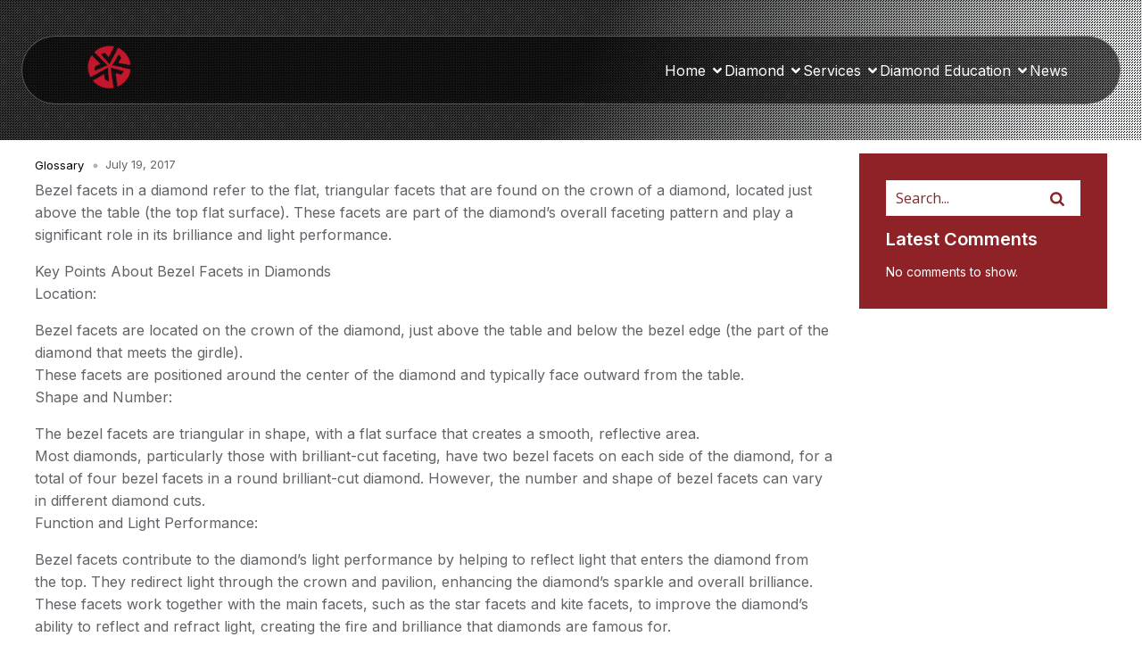

--- FILE ---
content_type: text/html; charset=UTF-8
request_url: https://www.dcla.com.au/bezel-facets/
body_size: 50219
content:
<!DOCTYPE html>
<html dir="ltr" lang="en-US" prefix="og: https://ogp.me/ns#" id="kubio">
<head>
	<meta charset="UTF-8" />
	<script>(function(html){html.className = html.className.replace(/\bno-js\b/,'js')})(document.documentElement);</script>
<meta name="viewport" content="width=device-width, initial-scale=1" />

		<!-- All in One SEO 4.9.3 - aioseo.com -->
	<meta name="description" content="Bezel facets in a diamond refer to the flat, triangular facets that are found on the crown of a diamond, located just above the table (the top flat surface)." />
	<meta name="robots" content="max-image-preview:large" />
	<meta name="author" content="Admin DCLA"/>
	<link rel="canonical" href="https://www.dcla.com.au/bezel-facets/" />
	<meta name="generator" content="All in One SEO (AIOSEO) 4.9.3" />
		<meta property="og:locale" content="en_US" />
		<meta property="og:site_name" content="-" />
		<meta property="og:type" content="article" />
		<meta property="og:title" content="Bezel Facets -" />
		<meta property="og:description" content="Bezel facets in a diamond refer to the flat, triangular facets that are found on the crown of a diamond, located just above the table (the top flat surface)." />
		<meta property="og:url" content="https://www.dcla.com.au/bezel-facets/" />
		<meta property="og:image" content="https://www.dcla.com.au/wp-content/uploads/2025/10/cropped-cropped-dcla-logo.png" />
		<meta property="og:image:secure_url" content="https://www.dcla.com.au/wp-content/uploads/2025/10/cropped-cropped-dcla-logo.png" />
		<meta property="og:image:width" content="250" />
		<meta property="og:image:height" content="250" />
		<meta property="article:published_time" content="2017-07-19T13:45:19+00:00" />
		<meta property="article:modified_time" content="2025-02-17T01:28:51+00:00" />
		<meta name="twitter:card" content="summary_large_image" />
		<meta name="twitter:title" content="Bezel Facets -" />
		<meta name="twitter:description" content="Bezel facets in a diamond refer to the flat, triangular facets that are found on the crown of a diamond, located just above the table (the top flat surface)." />
		<meta name="twitter:image" content="https://www.dcla.com.au/wp-content/uploads/2025/10/cropped-cropped-dcla-logo.png" />
		<script type="application/ld+json" class="aioseo-schema">
			{"@context":"https:\/\/schema.org","@graph":[{"@type":"BlogPosting","@id":"https:\/\/www.dcla.com.au\/bezel-facets\/#blogposting","name":"Bezel Facets -","headline":"Bezel Facets","author":{"@id":"https:\/\/www.dcla.com.au\/author\/dclaadminm\/#author"},"publisher":{"@id":"https:\/\/www.dcla.com.au\/#organization"},"image":{"@type":"ImageObject","url":"https:\/\/www.dcla.com.au\/wp-content\/uploads\/2017\/07\/Bezel20Facet20on20a20Round20Brilliant20Cut20Diamond-2.jpg","width":263,"height":240},"datePublished":"2017-07-19T13:45:19+00:00","dateModified":"2025-02-17T01:28:51+00:00","inLanguage":"en-US","mainEntityOfPage":{"@id":"https:\/\/www.dcla.com.au\/bezel-facets\/#webpage"},"isPartOf":{"@id":"https:\/\/www.dcla.com.au\/bezel-facets\/#webpage"},"articleSection":"Glossary, Diamonds, Rough Diamond, Rough Diamonds"},{"@type":"BreadcrumbList","@id":"https:\/\/www.dcla.com.au\/bezel-facets\/#breadcrumblist","itemListElement":[{"@type":"ListItem","@id":"https:\/\/www.dcla.com.au#listItem","position":1,"name":"Home","item":"https:\/\/www.dcla.com.au","nextItem":{"@type":"ListItem","@id":"https:\/\/www.dcla.com.au\/category\/glossary\/#listItem","name":"Glossary"}},{"@type":"ListItem","@id":"https:\/\/www.dcla.com.au\/category\/glossary\/#listItem","position":2,"name":"Glossary","item":"https:\/\/www.dcla.com.au\/category\/glossary\/","nextItem":{"@type":"ListItem","@id":"https:\/\/www.dcla.com.au\/bezel-facets\/#listItem","name":"Bezel Facets"},"previousItem":{"@type":"ListItem","@id":"https:\/\/www.dcla.com.au#listItem","name":"Home"}},{"@type":"ListItem","@id":"https:\/\/www.dcla.com.au\/bezel-facets\/#listItem","position":3,"name":"Bezel Facets","previousItem":{"@type":"ListItem","@id":"https:\/\/www.dcla.com.au\/category\/glossary\/#listItem","name":"Glossary"}}]},{"@type":"Organization","@id":"https:\/\/www.dcla.com.au\/#organization","url":"https:\/\/www.dcla.com.au\/","logo":{"@type":"ImageObject","url":"https:\/\/www.dcla.com.au\/wp-content\/uploads\/2025\/10\/cropped-cropped-dcla-logo.png","@id":"https:\/\/www.dcla.com.au\/bezel-facets\/#organizationLogo","width":250,"height":250},"image":{"@id":"https:\/\/www.dcla.com.au\/bezel-facets\/#organizationLogo"}},{"@type":"Person","@id":"https:\/\/www.dcla.com.au\/author\/dclaadminm\/#author","url":"https:\/\/www.dcla.com.au\/author\/dclaadminm\/","name":"Admin DCLA","image":{"@type":"ImageObject","@id":"https:\/\/www.dcla.com.au\/bezel-facets\/#authorImage","url":"https:\/\/secure.gravatar.com\/avatar\/d7e8da1b3267ffd86e1d87358d4bc9b5a0044535eb781a52228675b97f670556?s=96&d=mm&r=g","width":96,"height":96,"caption":"Admin DCLA"}},{"@type":"WebPage","@id":"https:\/\/www.dcla.com.au\/bezel-facets\/#webpage","url":"https:\/\/www.dcla.com.au\/bezel-facets\/","name":"Bezel Facets -","description":"Bezel facets in a diamond refer to the flat, triangular facets that are found on the crown of a diamond, located just above the table (the top flat surface).","inLanguage":"en-US","isPartOf":{"@id":"https:\/\/www.dcla.com.au\/#website"},"breadcrumb":{"@id":"https:\/\/www.dcla.com.au\/bezel-facets\/#breadcrumblist"},"author":{"@id":"https:\/\/www.dcla.com.au\/author\/dclaadminm\/#author"},"creator":{"@id":"https:\/\/www.dcla.com.au\/author\/dclaadminm\/#author"},"image":{"@type":"ImageObject","url":"https:\/\/www.dcla.com.au\/wp-content\/uploads\/2017\/07\/Bezel20Facet20on20a20Round20Brilliant20Cut20Diamond-2.jpg","@id":"https:\/\/www.dcla.com.au\/bezel-facets\/#mainImage","width":263,"height":240},"primaryImageOfPage":{"@id":"https:\/\/www.dcla.com.au\/bezel-facets\/#mainImage"},"datePublished":"2017-07-19T13:45:19+00:00","dateModified":"2025-02-17T01:28:51+00:00"},{"@type":"WebSite","@id":"https:\/\/www.dcla.com.au\/#website","url":"https:\/\/www.dcla.com.au\/","inLanguage":"en-US","publisher":{"@id":"https:\/\/www.dcla.com.au\/#organization"}}]}
		</script>
		<!-- All in One SEO -->

<title>Bezel Facets -</title>
<link rel='dns-prefetch' href='//wordpress.livechat.com' />
<link rel='dns-prefetch' href='//fonts.googleapis.com' />
<link rel='dns-prefetch' href='//code.jquery.com' />
<link href='https://fonts.gstatic.com' crossorigin rel='preconnect' />
<link rel="alternate" type="application/rss+xml" title=" &raquo; Feed" href="https://www.dcla.com.au/feed/" />
<link rel="alternate" type="application/rss+xml" title=" &raquo; Comments Feed" href="https://www.dcla.com.au/comments/feed/" />
<link rel="alternate" type="application/rss+xml" title=" &raquo; Bezel Facets Comments Feed" href="https://www.dcla.com.au/bezel-facets/feed/" />
<link rel="alternate" title="oEmbed (JSON)" type="application/json+oembed" href="https://www.dcla.com.au/wp-json/oembed/1.0/embed?url=https%3A%2F%2Fwww.dcla.com.au%2Fbezel-facets%2F" />
<link rel="alternate" title="oEmbed (XML)" type="text/xml+oembed" href="https://www.dcla.com.au/wp-json/oembed/1.0/embed?url=https%3A%2F%2Fwww.dcla.com.au%2Fbezel-facets%2F&#038;format=xml" />
					<script>
						(function(){
							var docEL = document.documentElement;
							var style = docEL.style;
							if (!("backgroundAttachment" in style)) return false;
							var oldValue = style.backgroundAttachment;
							style.backgroundAttachment = "fixed";
							var isSupported = (style.backgroundAttachment === "fixed");
							style.backgroundAttachment = oldValue;

							if(navigator.userAgent.toLowerCase().indexOf('mac') !== -1 && navigator.maxTouchPoints){
								isSupported = false;
							}

							if(!isSupported){
								console.warn('Kubio - Browser does not support attachment fix');
								document.documentElement.classList.add('kubio-attachment-fixed-support-fallback');
							}
						})()
					</script>

						<!-- This site uses the Google Analytics by MonsterInsights plugin v9.10.0 - Using Analytics tracking - https://www.monsterinsights.com/ -->
							<script src="//www.googletagmanager.com/gtag/js?id=G-B38MR1P3M9"  data-cfasync="false" data-wpfc-render="false" type="text/javascript" async></script>
			<script data-cfasync="false" data-wpfc-render="false" type="text/javascript">
				var mi_version = '9.10.0';
				var mi_track_user = true;
				var mi_no_track_reason = '';
								var MonsterInsightsDefaultLocations = {"page_location":"https:\/\/www.dcla.com.au\/bezel-facets\/"};
								if ( typeof MonsterInsightsPrivacyGuardFilter === 'function' ) {
					var MonsterInsightsLocations = (typeof MonsterInsightsExcludeQuery === 'object') ? MonsterInsightsPrivacyGuardFilter( MonsterInsightsExcludeQuery ) : MonsterInsightsPrivacyGuardFilter( MonsterInsightsDefaultLocations );
				} else {
					var MonsterInsightsLocations = (typeof MonsterInsightsExcludeQuery === 'object') ? MonsterInsightsExcludeQuery : MonsterInsightsDefaultLocations;
				}

								var disableStrs = [
										'ga-disable-G-B38MR1P3M9',
									];

				/* Function to detect opted out users */
				function __gtagTrackerIsOptedOut() {
					for (var index = 0; index < disableStrs.length; index++) {
						if (document.cookie.indexOf(disableStrs[index] + '=true') > -1) {
							return true;
						}
					}

					return false;
				}

				/* Disable tracking if the opt-out cookie exists. */
				if (__gtagTrackerIsOptedOut()) {
					for (var index = 0; index < disableStrs.length; index++) {
						window[disableStrs[index]] = true;
					}
				}

				/* Opt-out function */
				function __gtagTrackerOptout() {
					for (var index = 0; index < disableStrs.length; index++) {
						document.cookie = disableStrs[index] + '=true; expires=Thu, 31 Dec 2099 23:59:59 UTC; path=/';
						window[disableStrs[index]] = true;
					}
				}

				if ('undefined' === typeof gaOptout) {
					function gaOptout() {
						__gtagTrackerOptout();
					}
				}
								window.dataLayer = window.dataLayer || [];

				window.MonsterInsightsDualTracker = {
					helpers: {},
					trackers: {},
				};
				if (mi_track_user) {
					function __gtagDataLayer() {
						dataLayer.push(arguments);
					}

					function __gtagTracker(type, name, parameters) {
						if (!parameters) {
							parameters = {};
						}

						if (parameters.send_to) {
							__gtagDataLayer.apply(null, arguments);
							return;
						}

						if (type === 'event') {
														parameters.send_to = monsterinsights_frontend.v4_id;
							var hookName = name;
							if (typeof parameters['event_category'] !== 'undefined') {
								hookName = parameters['event_category'] + ':' + name;
							}

							if (typeof MonsterInsightsDualTracker.trackers[hookName] !== 'undefined') {
								MonsterInsightsDualTracker.trackers[hookName](parameters);
							} else {
								__gtagDataLayer('event', name, parameters);
							}
							
						} else {
							__gtagDataLayer.apply(null, arguments);
						}
					}

					__gtagTracker('js', new Date());
					__gtagTracker('set', {
						'developer_id.dZGIzZG': true,
											});
					if ( MonsterInsightsLocations.page_location ) {
						__gtagTracker('set', MonsterInsightsLocations);
					}
										__gtagTracker('config', 'G-B38MR1P3M9', {"forceSSL":"true","link_attribution":"true"} );
										window.gtag = __gtagTracker;										(function () {
						/* https://developers.google.com/analytics/devguides/collection/analyticsjs/ */
						/* ga and __gaTracker compatibility shim. */
						var noopfn = function () {
							return null;
						};
						var newtracker = function () {
							return new Tracker();
						};
						var Tracker = function () {
							return null;
						};
						var p = Tracker.prototype;
						p.get = noopfn;
						p.set = noopfn;
						p.send = function () {
							var args = Array.prototype.slice.call(arguments);
							args.unshift('send');
							__gaTracker.apply(null, args);
						};
						var __gaTracker = function () {
							var len = arguments.length;
							if (len === 0) {
								return;
							}
							var f = arguments[len - 1];
							if (typeof f !== 'object' || f === null || typeof f.hitCallback !== 'function') {
								if ('send' === arguments[0]) {
									var hitConverted, hitObject = false, action;
									if ('event' === arguments[1]) {
										if ('undefined' !== typeof arguments[3]) {
											hitObject = {
												'eventAction': arguments[3],
												'eventCategory': arguments[2],
												'eventLabel': arguments[4],
												'value': arguments[5] ? arguments[5] : 1,
											}
										}
									}
									if ('pageview' === arguments[1]) {
										if ('undefined' !== typeof arguments[2]) {
											hitObject = {
												'eventAction': 'page_view',
												'page_path': arguments[2],
											}
										}
									}
									if (typeof arguments[2] === 'object') {
										hitObject = arguments[2];
									}
									if (typeof arguments[5] === 'object') {
										Object.assign(hitObject, arguments[5]);
									}
									if ('undefined' !== typeof arguments[1].hitType) {
										hitObject = arguments[1];
										if ('pageview' === hitObject.hitType) {
											hitObject.eventAction = 'page_view';
										}
									}
									if (hitObject) {
										action = 'timing' === arguments[1].hitType ? 'timing_complete' : hitObject.eventAction;
										hitConverted = mapArgs(hitObject);
										__gtagTracker('event', action, hitConverted);
									}
								}
								return;
							}

							function mapArgs(args) {
								var arg, hit = {};
								var gaMap = {
									'eventCategory': 'event_category',
									'eventAction': 'event_action',
									'eventLabel': 'event_label',
									'eventValue': 'event_value',
									'nonInteraction': 'non_interaction',
									'timingCategory': 'event_category',
									'timingVar': 'name',
									'timingValue': 'value',
									'timingLabel': 'event_label',
									'page': 'page_path',
									'location': 'page_location',
									'title': 'page_title',
									'referrer' : 'page_referrer',
								};
								for (arg in args) {
																		if (!(!args.hasOwnProperty(arg) || !gaMap.hasOwnProperty(arg))) {
										hit[gaMap[arg]] = args[arg];
									} else {
										hit[arg] = args[arg];
									}
								}
								return hit;
							}

							try {
								f.hitCallback();
							} catch (ex) {
							}
						};
						__gaTracker.create = newtracker;
						__gaTracker.getByName = newtracker;
						__gaTracker.getAll = function () {
							return [];
						};
						__gaTracker.remove = noopfn;
						__gaTracker.loaded = true;
						window['__gaTracker'] = __gaTracker;
					})();
									} else {
										console.log("");
					(function () {
						function __gtagTracker() {
							return null;
						}

						window['__gtagTracker'] = __gtagTracker;
						window['gtag'] = __gtagTracker;
					})();
									}
			</script>
							<!-- / Google Analytics by MonsterInsights -->
		<link rel='stylesheet' id='kubio-3rd-party-theme-template-base-css' href='https://www.dcla.com.au/wp-content/plugins/kubio-pro/lib/integrations/third-party-themes/styles/base.css?ver=2.6.4-pro' type='text/css' media='all' />
<style id='wp-block-site-logo-inline-css' type='text/css'>
.wp-block-site-logo{box-sizing:border-box;line-height:0}.wp-block-site-logo a{display:inline-block;line-height:0}.wp-block-site-logo.is-default-size img{height:auto;width:120px}.wp-block-site-logo img{height:auto;max-width:100%}.wp-block-site-logo a,.wp-block-site-logo img{border-radius:inherit}.wp-block-site-logo.aligncenter{margin-left:auto;margin-right:auto;text-align:center}:root :where(.wp-block-site-logo.is-style-rounded){border-radius:9999px}
/*# sourceURL=https://www.dcla.com.au/wp-includes/blocks/site-logo/style.min.css */
</style>
<link rel='stylesheet' id='kubio-block-library-css' href='https://www.dcla.com.au/wp-content/plugins/kubio-pro/build/block-library/style.css?ver=1761266974' type='text/css' media='all' />
<style id='kubio-block-library-inline-css' type='text/css'>
.kubio-shape-circles{background-image:url('https://www.dcla.com.au/wp-content/plugins/kubio-pro/lib/shapes/header-shapes/circles.png')}.kubio-shape-10degree-stripes{background-image:url('https://www.dcla.com.au/wp-content/plugins/kubio-pro/lib/shapes/header-shapes/10degree-stripes.png')}.kubio-shape-rounded-squares-blue{background-image:url('https://www.dcla.com.au/wp-content/plugins/kubio-pro/lib/shapes/header-shapes/rounded-squares-blue.png')}.kubio-shape-many-rounded-squares-blue{background-image:url('https://www.dcla.com.au/wp-content/plugins/kubio-pro/lib/shapes/header-shapes/many-rounded-squares-blue.png')}.kubio-shape-two-circles{background-image:url('https://www.dcla.com.au/wp-content/plugins/kubio-pro/lib/shapes/header-shapes/two-circles.png')}.kubio-shape-circles-2{background-image:url('https://www.dcla.com.au/wp-content/plugins/kubio-pro/lib/shapes/header-shapes/circles-2.png')}.kubio-shape-circles-3{background-image:url('https://www.dcla.com.au/wp-content/plugins/kubio-pro/lib/shapes/header-shapes/circles-3.png')}.kubio-shape-circles-gradient{background-image:url('https://www.dcla.com.au/wp-content/plugins/kubio-pro/lib/shapes/header-shapes/circles-gradient.png')}.kubio-shape-circles-white-gradient{background-image:url('https://www.dcla.com.au/wp-content/plugins/kubio-pro/lib/shapes/header-shapes/circles-white-gradient.png')}.kubio-shape-waves{background-image:url('https://www.dcla.com.au/wp-content/plugins/kubio-pro/lib/shapes/header-shapes/waves.png')}.kubio-shape-waves-inverted{background-image:url('https://www.dcla.com.au/wp-content/plugins/kubio-pro/lib/shapes/header-shapes/waves-inverted.png')}.kubio-shape-dots{background-image:url('https://www.dcla.com.au/wp-content/plugins/kubio-pro/lib/shapes/header-shapes/dots.png')}.kubio-shape-left-tilted-lines{background-image:url('https://www.dcla.com.au/wp-content/plugins/kubio-pro/lib/shapes/header-shapes/left-tilted-lines.png')}.kubio-shape-right-tilted-lines{background-image:url('https://www.dcla.com.au/wp-content/plugins/kubio-pro/lib/shapes/header-shapes/right-tilted-lines.png')}.kubio-shape-right-tilted-strips{background-image:url('https://www.dcla.com.au/wp-content/plugins/kubio-pro/lib/shapes/header-shapes/right-tilted-strips.png')}.kubio-shape-doodle{background-image:url('https://www.dcla.com.au/wp-content/plugins/kubio-pro/lib/shapes/header-shapes/doodle.png')}.kubio-shape-falling-stars{background-image:url('https://www.dcla.com.au/wp-content/plugins/kubio-pro/lib/shapes/header-shapes/falling-stars.png')}.kubio-shape-grain{background-image:url('https://www.dcla.com.au/wp-content/plugins/kubio-pro/lib/shapes/header-shapes/grain.png')}.kubio-shape-poly1{background-image:url('https://www.dcla.com.au/wp-content/plugins/kubio-pro/lib/shapes/header-shapes/poly1.png')}.kubio-shape-poly2{background-image:url('https://www.dcla.com.au/wp-content/plugins/kubio-pro/lib/shapes/header-shapes/poly2.png')}.kubio-shape-wavy-lines{background-image:url('https://www.dcla.com.au/wp-content/plugins/kubio-pro/lib/shapes/header-shapes/wavy-lines.png')}

:root { --kubio-color-1:0,0,0;--kubio-color-2:255,172,191;--kubio-color-3:250,153,175;--kubio-color-4:255,104,139;--kubio-color-5:255,255,255;--kubio-color-6:178,178,190;--kubio-color-7:34,34,34;--kubio-color-8:255,255,255;--kubio-color-9:255,255,255;--kubio-color-10:142,34,39;--kubio-color-1-variant-1:204,204,204;--kubio-color-1-variant-2:153,153,153;--kubio-color-1-variant-3:102,102,102;--kubio-color-1-variant-4:51,51,51;--kubio-color-1-variant-5:0,0,0;--kubio-color-2-variant-1:255,172,191;--kubio-color-2-variant-2:255,87,125;--kubio-color-2-variant-3:169,114,127;--kubio-color-2-variant-4:255,2,59;--kubio-color-2-variant-5:84,57,63;--kubio-color-3-variant-1:249,236,239;--kubio-color-3-variant-2:250,153,175;--kubio-color-3-variant-3:249,69,110;--kubio-color-3-variant-4:164,100,115;--kubio-color-3-variant-5:79,48,55;--kubio-color-4-variant-1:255,189,204;--kubio-color-4-variant-2:255,104,139;--kubio-color-4-variant-3:255,19,73;--kubio-color-4-variant-4:169,69,92;--kubio-color-4-variant-5:84,34,46;--kubio-color-5-variant-1:255,255,255;--kubio-color-5-variant-2:204,204,204;--kubio-color-5-variant-3:153,153,153;--kubio-color-5-variant-4:101,101,101;--kubio-color-5-variant-5:50,50,50;--kubio-color-6-variant-1:178,178,190;--kubio-color-6-variant-2:114,114,189;--kubio-color-6-variant-3:51,51,189;--kubio-color-6-variant-4:98,98,104;--kubio-color-6-variant-5:18,18,19;--kubio-color-7-variant-1:237,237,237;--kubio-color-7-variant-2:186,186,186;--kubio-color-7-variant-3:135,135,135;--kubio-color-7-variant-4:84,84,84;--kubio-color-7-variant-5:34,34,34;--kubio-color-8-variant-1:255,255,255;--kubio-color-8-variant-2:204,204,204;--kubio-color-8-variant-3:153,153,153;--kubio-color-8-variant-4:101,101,101;--kubio-color-8-variant-5:50,50,50;--kubio-color-9-variant-1:255,255,255;--kubio-color-9-variant-2:204,204,204;--kubio-color-9-variant-3:153,153,153;--kubio-color-9-variant-4:101,101,101;--kubio-color-9-variant-5:50,50,50;--kubio-color-10-variant-1:226,54,62;--kubio-color-10-variant-2:141,128,129;--kubio-color-10-variant-3:141,81,84;--kubio-color-10-variant-4:142,34,39;--kubio-color-10-variant-5:56,13,15 } .has-kubio-color-1-color{color:rgb(var(--kubio-color-1))} .has-kubio-color-1-background-color{background-color:rgb(var(--kubio-color-1))} [data-kubio] .has-kubio-color-1-color{color:rgb(var(--kubio-color-1))} [data-kubio] .has-kubio-color-1-background-color{background-color:rgb(var(--kubio-color-1))} .has-kubio-color-2-color{color:rgb(var(--kubio-color-2))} .has-kubio-color-2-background-color{background-color:rgb(var(--kubio-color-2))} [data-kubio] .has-kubio-color-2-color{color:rgb(var(--kubio-color-2))} [data-kubio] .has-kubio-color-2-background-color{background-color:rgb(var(--kubio-color-2))} .has-kubio-color-3-color{color:rgb(var(--kubio-color-3))} .has-kubio-color-3-background-color{background-color:rgb(var(--kubio-color-3))} [data-kubio] .has-kubio-color-3-color{color:rgb(var(--kubio-color-3))} [data-kubio] .has-kubio-color-3-background-color{background-color:rgb(var(--kubio-color-3))} .has-kubio-color-4-color{color:rgb(var(--kubio-color-4))} .has-kubio-color-4-background-color{background-color:rgb(var(--kubio-color-4))} [data-kubio] .has-kubio-color-4-color{color:rgb(var(--kubio-color-4))} [data-kubio] .has-kubio-color-4-background-color{background-color:rgb(var(--kubio-color-4))} .has-kubio-color-5-color{color:rgb(var(--kubio-color-5))} .has-kubio-color-5-background-color{background-color:rgb(var(--kubio-color-5))} [data-kubio] .has-kubio-color-5-color{color:rgb(var(--kubio-color-5))} [data-kubio] .has-kubio-color-5-background-color{background-color:rgb(var(--kubio-color-5))} .has-kubio-color-6-color{color:rgb(var(--kubio-color-6))} .has-kubio-color-6-background-color{background-color:rgb(var(--kubio-color-6))} [data-kubio] .has-kubio-color-6-color{color:rgb(var(--kubio-color-6))} [data-kubio] .has-kubio-color-6-background-color{background-color:rgb(var(--kubio-color-6))} .has-kubio-color-7-color{color:rgb(var(--kubio-color-7))} .has-kubio-color-7-background-color{background-color:rgb(var(--kubio-color-7))} [data-kubio] .has-kubio-color-7-color{color:rgb(var(--kubio-color-7))} [data-kubio] .has-kubio-color-7-background-color{background-color:rgb(var(--kubio-color-7))} .has-kubio-color-8-color{color:rgb(var(--kubio-color-8))} .has-kubio-color-8-background-color{background-color:rgb(var(--kubio-color-8))} [data-kubio] .has-kubio-color-8-color{color:rgb(var(--kubio-color-8))} [data-kubio] .has-kubio-color-8-background-color{background-color:rgb(var(--kubio-color-8))} .has-kubio-color-9-color{color:rgb(var(--kubio-color-9))} .has-kubio-color-9-background-color{background-color:rgb(var(--kubio-color-9))} [data-kubio] .has-kubio-color-9-color{color:rgb(var(--kubio-color-9))} [data-kubio] .has-kubio-color-9-background-color{background-color:rgb(var(--kubio-color-9))} .has-kubio-color-10-color{color:rgb(var(--kubio-color-10))} .has-kubio-color-10-background-color{background-color:rgb(var(--kubio-color-10))} [data-kubio] .has-kubio-color-10-color{color:rgb(var(--kubio-color-10))} [data-kubio] .has-kubio-color-10-background-color{background-color:rgb(var(--kubio-color-10))}

body.page,
.site,
.site-content,
.container,
.wrap,
.kubio-content {
  margin: 0 !important;
  padding: 0 !important;
  max-width: 100% !important;
  background: #fff !important;
}

/* Ensure hero section stretches edge-to-edge */
.kubio-section,
.kubio-row,
.kubio-container {
  width: 100vw !important;
  max-width: 100vw !important;
  margin: 0 !important;
  padding: 0 !important;
}

#kubio .style-y4z4ThywNTrIdsEu-outer .wp-block-kubio-navigation-section__nav{animation-duration:0.5s;padding-top:40px;padding-bottom:40px;}#kubio .style-y4z4ThywNTrIdsEu-outer .h-navigation_sticky:not(.extra-1).wp-block-kubio-navigation-section__nav{padding-top:10px;padding-bottom:10px;background-color:#ffffff;box-shadow:0px 0px 10px 0px rgba(23, 25, 39, 0.1) ;}#kubio .style-y4z4ThCwvyOnajbk-container{background-color:rgba(0, 0, 0, 0.6);border-top-color:rgba(var(--kubio-color-5),0.3);border-top-width:1px;border-top-style:solid;border-right-color:rgba(var(--kubio-color-5),0.3);border-right-width:1px;border-right-style:solid;border-bottom-color:rgba(var(--kubio-color-5),0.3);border-bottom-width:1px;border-bottom-style:solid;border-left-color:rgba(var(--kubio-color-5),0.3);border-left-width:1px;border-left-style:solid;border-top-left-radius:100px;border-top-right-radius:100px;border-bottom-left-radius:100px;border-bottom-right-radius:100px;}#kubio .style-y4z4ThFwgkLs_01-inner{text-align:center;}#kubio .style-y4z4ThFwgkLs_01-container{height:auto;min-height:unset;}#kubio .style-y4z4ThXjA2BJO7eWS-inner{text-align:right;height:auto;min-height:unset;}#kubio .style-y4z4ThXjA2BJO7eWS-container{height:auto;min-height:unset;}#kubio .style-y4z4Th24s_SjI2jkN-outer.bordered-active-item > .kubio-menu > ul > li::before,#kubio .style-y4z4Th24s_SjI2jkN-outer.bordered-active-item > .kubio-menu > ul > li::after{background-color:rgba(var(--kubio-color-5),1);height:3px;}#kubio .style-y4z4Th24s_SjI2jkN-outer.solid-active-item > .kubio-menu > ul > li::before,#kubio .style-y4z4Th24s_SjI2jkN-outer.solid-active-item > .kubio-menu > ul > li::after{background-color:white;border-top-left-radius:0%;border-top-right-radius:0%;border-bottom-left-radius:0%;border-bottom-right-radius:0%;}#kubio .style-y4z4Th24s_SjI2jkN-outer > .kubio-menu > ul{justify-content:flex-end;gap:30px;--kubio-gap-fallback:30px;}#kubio .style-y4z4Th24s_SjI2jkN-outer > .kubio-menu  > ul > li > a{font-weight:400;font-size:16px;line-height:1.5em;letter-spacing:0px;text-decoration:none;text-transform:none;color:rgba(var(--kubio-color-5),1);padding-top:10px;padding-bottom:10px;padding-left:0px;padding-right:0px;}#kubio .style-y4z4Th24s_SjI2jkN-outer > .kubio-menu  > ul > li > a:hover,#kubio .style-y4z4Th24s_SjI2jkN-outer > .kubio-menu > ul > li > a.hover{color:rgba(var(--kubio-color-1-variant-2),1);}#kubio .style-y4z4Th24s_SjI2jkN-outer > .kubio-menu > ul > li.current-menu-item > a,#kubio .style-y4z4Th24s_SjI2jkN-outer > .kubio-menu > ul > li.current_page_item > a{color:rgba(var(--kubio-color-1-variant-2),1);}#kubio .style-y4z4Th24s_SjI2jkN-outer > .kubio-menu  > ul > li > a > svg{padding-left:5px;padding-right:5px;}#kubio .style-y4z4Th24s_SjI2jkN-outer > .kubio-menu  li > ul{background-color:#ffffff;margin-left:5px;margin-right:5px;box-shadow:0px 0px 5px 2px rgba(0, 0, 0, 0.04) ;}#kubio .style-y4z4Th24s_SjI2jkN-outer > .kubio-menu  li > ul > li> a{font-size:14px;text-decoration:none;color:rgba(var(--kubio-color-6),1);padding-top:10px;padding-bottom:10px;padding-left:20px;padding-right:20px;border-bottom-color:rgba(128,128,128,.2);border-bottom-width:1px;border-bottom-style:solid;background-color:rgb(255, 255, 255);}#kubio .style-y4z4Th24s_SjI2jkN-outer > .kubio-menu  li > ul > li > a:hover,#kubio .style-y4z4Th24s_SjI2jkN-outer > .kubio-menu  li > ul > li > a.hover{color:rgba(var(--kubio-color-5),1);background-color:rgba(var(--kubio-color-1),1);}#kubio .style-y4z4Th24s_SjI2jkN-outer > .kubio-menu li > ul > li.current-menu-item > a,#kubio .style-y4z4Th24s_SjI2jkN-outer > .kubio-menu  li > ul > li.current_page_item > a{color:rgba(var(--kubio-color-5),1);background-color:rgba(var(--kubio-color-1),1);}#kubio .style-y4z4Th24s_SjI2jkN-outer > .kubio-menu > ul > li > ul{margin-top:10px;}#kubio .style-y4z4Th24s_SjI2jkN-outer > .kubio-menu > ul > li > ul:before{height:10px;width:100%;}#kubio .h-navigation_sticky:not(.extra-1) .style-y4z4Th24s_SjI2jkN-outer.bordered-active-item > .kubio-menu > ul > li::before,#kubio .h-navigation_sticky:not(.extra-1) .style-y4z4Th24s_SjI2jkN-outer.bordered-active-item > .kubio-menu > ul > li::after{background-color:rgba(var(--kubio-color-6),1);}#kubio .h-navigation_sticky:not(.extra-1) .style-y4z4Th24s_SjI2jkN-outer > .kubio-menu  > ul > li > a{color:rgba(var(--kubio-color-6),1);}#kubio .style-y4z4ThVVCu3j4UEj_-icon{border-top-color:black;border-top-width:0px;border-top-style:solid;border-right-color:black;border-right-width:0px;border-right-style:solid;border-bottom-color:black;border-bottom-width:0px;border-bottom-style:solid;border-left-color:black;border-left-width:0px;border-left-style:solid;border-top-left-radius:100%;border-top-right-radius:100%;border-bottom-left-radius:100%;border-bottom-right-radius:100%;fill:white;padding-top:5px;padding-bottom:5px;padding-left:5px;padding-right:5px;width:24px;height:24px;min-width:24px;min-height:24px;background-color:rgba(0, 0, 0, 0);}.style-y4z4ThVVCu3j4UEj_-offscreen{width:300px !important;background-color:rgba(var(--kubio-color-6),1);}.style-y4z4ThVVCu3j4UEj_-offscreenOverlay{background-color:rgba(0,0,0,0.5);}#kubio .style-y4z4ThhwgX70P0xPO-inner{height:auto;min-height:unset;text-align:left;}#kubio .style-y4z4ThhwgX70P0xPO-container{height:auto;min-height:unset;}#kubio .style-y4z4Thim8AcbKx4t1-container{align-items:flex-start;justify-content:flex-start;gap:10px;--kubio-gap-fallback:10px;text-decoration:none;}#kubio .style-y4z4Thim8AcbKx4t1-container .kubio-logo-image{max-height:70px;}#kubio .style-y4z4Thim8AcbKx4t1-image{max-height:70px;}#kubio .style-y4z4Thim8AcbKx4t1-text{font-size:20px;color:rgba(var(--kubio-color-5),1);}#kubio .style-y4z4Th_XyWcPHypaV-outer > .kubio-menu > ul{--kubio-accordion-menu-offset:10px;}#kubio .style-y4z4Th_XyWcPHypaV-outer > .kubio-menu  > ul > li > a{font-size:14px;text-decoration:none;color:rgba(var(--kubio-color-5),1);border-top-color:#808080;border-right-color:#808080;border-bottom-color:rgba(var(--kubio-color-5),0.2);border-bottom-width:1px;border-bottom-style:solid;border-left-color:#808080;padding-top:12px;padding-bottom:12px;padding-left:40px;}#kubio .style-y4z4Th_XyWcPHypaV-outer > .kubio-menu  > ul > li > a:hover,#kubio .style-y4z4Th_XyWcPHypaV-outer > .kubio-menu > ul > li > a.hover{background-color:rgba(var(--kubio-color-1),1);}#kubio .style-y4z4Th_XyWcPHypaV-outer > .kubio-menu > ul > li.current-menu-item > a,#kubio .style-y4z4Th_XyWcPHypaV-outer > .kubio-menu > ul > li.current_page_item > a{background-color:rgba(var(--kubio-color-1),1);}#kubio .style-y4z4Th_XyWcPHypaV-outer > .kubio-menu  > ul > li > a > svg{padding-left:20px;padding-right:20px;}#kubio .style-y4z4Th_XyWcPHypaV-outer > .kubio-menu  li > ul > li> a{color:rgba(var(--kubio-color-5),1);border-top-color:#808080;border-right-color:#808080;border-bottom-color:rgba(var(--kubio-color-5),0.2);border-bottom-width:1px;border-bottom-style:solid;border-left-color:#808080;padding-top:12px;padding-bottom:12px;padding-left:40px;font-size:14px;text-decoration:none;}#kubio .style-y4z4Th_XyWcPHypaV-outer > .kubio-menu  li > ul > li > a:hover,#kubio .style-y4z4Th_XyWcPHypaV-outer > .kubio-menu  li > ul > li > a.hover{background-color:rgba(var(--kubio-color-1),0.8);}#kubio .style-y4z4Th_XyWcPHypaV-outer > .kubio-menu li > ul > li.current-menu-item > a,#kubio .style-y4z4Th_XyWcPHypaV-outer > .kubio-menu  li > ul > li.current_page_item > a{background-color:rgba(var(--kubio-color-1),0.8);}#kubio .style-y4z4Th_XyWcPHypaV-outer > .kubio-menu  li > ul > li > a > svg{padding-left:20px;padding-right:20px;}#kubio .style-y4z4ThcVwfnyG_mu8-inner{text-align:center;height:auto;min-height:unset;}#kubio .style-y4z4ThcVwfnyG_mu8-container{height:auto;min-height:unset;}#kubio .style-y4z4Tha3XJPwZwzb1-outer p{color:rgba(var(--kubio-color-5),0.4);}#kubio .style-y4z4ThtMi_R8eGDh4-outer{background-color:unset;background-image:none;min-height:50px;}body:not(.extra-1) .style-y4z4ThtMi_R8eGDh4-outer h1,body:not(.extra-1) .style-y4z4ThtMi_R8eGDh4-outer h1[data-kubio]{color:rgba(var(--kubio-color-5),1);}body:not(.extra-1) .style-y4z4ThtMi_R8eGDh4-outer h2,body:not(.extra-1) .style-y4z4ThtMi_R8eGDh4-outer h2[data-kubio]{color:rgba(var(--kubio-color-5),1);}body:not(.extra-1) .style-y4z4ThtMi_R8eGDh4-outer h3,body:not(.extra-1) .style-y4z4ThtMi_R8eGDh4-outer h3[data-kubio]{color:rgba(var(--kubio-color-5),1);}body:not(.extra-1) .style-y4z4ThtMi_R8eGDh4-outer h4,body:not(.extra-1) .style-y4z4ThtMi_R8eGDh4-outer h4[data-kubio]{color:rgba(var(--kubio-color-5),1);}body:not(.extra-1) .style-y4z4ThtMi_R8eGDh4-outer h5,body:not(.extra-1) .style-y4z4ThtMi_R8eGDh4-outer h5[data-kubio]{color:rgba(var(--kubio-color-5),1);}body:not(.extra-1) .style-y4z4ThtMi_R8eGDh4-outer h6,body:not(.extra-1) .style-y4z4ThtMi_R8eGDh4-outer h6[data-kubio]{color:rgba(var(--kubio-color-5),1);}body:not(.extra-1) .style-y4z4ThtMi_R8eGDh4-outer,body:not(.extra-1) .style-y4z4ThtMi_R8eGDh4-outer [data-kubio]:not(h1):not(h2):not(h3):not(h4):not(h5):not(h6),body:not(.extra-1) .style-y4z4ThtMi_R8eGDh4-outer p,body:not(.extra-1) .style-y4z4ThtMi_R8eGDh4-outer p[data-kubio]{color:rgba(var(--kubio-color-5),1);}#kubio .style-single-kxeqsSpdy-n-inner{text-align:center;}#kubio .style-single-kxeqsSpdy-n-container{height:auto;min-height:unset;}#kubio .style-single-lPhXBgVxrB-container{margin-bottom:4px;}#kubio .style-single-gxy3S_Ren3-inner{text-align:left;}#kubio .style-single-gxy3S_Ren3-container{height:auto;min-height:unset;}#kubio .style-single--DAcGXV_T-container a{font-size:13px;color:rgba(var(--kubio-color-1),1);margin-left:10px;margin-right:10px;}#kubio .style-single--DAcGXV_T-container a:hover{color:rgba(var(--kubio-color-1-variant-4),1);}#kubio .style-single--DAcGXV_T-container .separator{padding-right:10px;}#kubio .style-single--DAcGXV_T-placeholder{font-weight:400;font-size:13px;color:rgba(var(--kubio-color-5-variant-5),1);padding-right:10px;}#kubio .style-single-lGHV1Lyil-inner{padding-left:0px;text-align:center;}#kubio .style-single-lGHV1Lyil-container{height:auto;min-height:unset;}#kubio .style-single-OlW_Jfs5U5-inner{fill:rgba(var(--kubio-color-6),1);width:6px;height:6px;border-top-color:rgb(125, 79, 79);border-top-width:1px;border-top-style:none;border-right-color:rgb(125, 79, 79);border-right-width:1px;border-right-style:none;border-bottom-color:rgb(125, 79, 79);border-bottom-width:1px;border-bottom-style:none;border-left-color:rgb(125, 79, 79);border-left-width:1px;border-left-style:none;}#kubio .style-single-OlW_Jfs5U5-inner:hover{fill:${theme.colors.0|mediumLowLuminosity};background-color:rgba(45, 45, 134, 0);}#kubio .style-single-S7_FB_BYBt-inner{text-align:center;}#kubio .style-single-S7_FB_BYBt-container{height:auto;min-height:unset;}#kubio .style-single-Xy3_sNqX1-metaDataContainer a{font-size:13px;color:rgba(var(--kubio-color-5-variant-4),1);}#kubio .style-single-Xy3_sNqX1-metaDataContainer .h-svg-icon{width:20px;height:20px;margin-right:5px;}#kubio .style-single-Xy3_sNqX1-metaDataContainer .metadata-separator{padding-left:5px;padding-right:5px;}#kubio .style-single-3VGwAjm9cX-inner{text-align:left;}#kubio .style-single-3VGwAjm9cX-container{height:auto;min-height:unset;}#kubio .style-single-K4Akm2YNqS-inner{text-align:center;}#kubio .style-single-K4Akm2YNqS-container{height:auto;min-height:unset;}#kubio p.wp-block.wp-block-kubio-text__text.style-single-1pwRcGAnh-text{font-size:13px;color:rgba(var(--kubio-color-6-variant-4),1);}#kubio .style-single-LfW21x_joR-inner{text-align:center;}#kubio .style-single-LfW21x_joR-container{height:auto;min-height:unset;}#kubio .style-single-tlSt_AyBi-container{text-align:left;}#kubio .style-single-tlSt_AyBi-container a{font-size:13px;color:rgba(var(--kubio-color-6-variant-4),1);background-color:rgba(var(--kubio-color-6-variant-4),0.1);padding-top:0px;padding-bottom:0px;padding-left:4px;padding-right:4px;margin-right:10px;}#kubio .style-single-tlSt_AyBi-container a:hover{color:rgba(var(--kubio-color-5),1);background-color:rgba(var(--kubio-color-6),1);}#kubio .style-single-tlSt_AyBi-placeholder{font-size:13px;}#kubio .style-single-nqLiVZCaYo-container{border-top-color:rgb(245, 248, 251);border-top-width:1px;border-top-style:solid;border-bottom-color:rgb(245, 248, 251);border-bottom-width:1px;border-bottom-style:solid;}#kubio .style-single-3ndM77FkZV-inner{text-align:left;}#kubio .style-single-3ndM77FkZV-container{text-align:left;height:auto;min-height:unset;}#kubio .style-single-ELgmeRXRD--outer a.style-single-ELgmeRXRD--link{font-weight:600;font-size:14px;line-height:1;letter-spacing:1px;text-decoration:none;color:rgba(var(--kubio-color-5),1);padding-top:12px;padding-bottom:12px;padding-left:24px;padding-right:24px;border-top-color:rgba(var(--kubio-color-6),0.2);border-top-width:1px;border-top-style:solid;border-right-color:rgba(var(--kubio-color-6),0.2);border-right-width:1px;border-right-style:solid;border-bottom-color:rgba(var(--kubio-color-6),0.2);border-bottom-width:1px;border-bottom-style:solid;border-left-color:rgba(var(--kubio-color-6),0.2);border-left-width:1px;border-left-style:solid;border-top-left-radius:0px;border-top-right-radius:0px;border-bottom-left-radius:0px;border-bottom-right-radius:0px;background-color:rgba(var(--kubio-color-10),1);justify-content:center;}#kubio .style-single-ELgmeRXRD--outer a.style-single-ELgmeRXRD--link:hover{border-top-color:rgba(var(--kubio-color-6-variant-4),1);border-right-color:rgba(var(--kubio-color-6-variant-4),1);border-bottom-color:rgba(var(--kubio-color-6-variant-4),1);border-left-color:rgba(var(--kubio-color-6-variant-4),1);background-color:rgba(var(--kubio-color-1),1);}#kubio a.style-single-ELgmeRXRD--link .style-single-ELgmeRXRD--icon{margin-left:0px;margin-right:10px;width:12px;height:12px;min-width:12px;min-height:12px;}#kubio .style-single-mMPMCQqWfs-inner{text-align:right;}#kubio .style-single-mMPMCQqWfs-container{text-align:right;height:auto;min-height:unset;}#kubio .style-single-ACSe8L2gsX-outer a.style-single-ACSe8L2gsX-link{font-weight:600;font-size:14px;line-height:1;letter-spacing:1px;text-decoration:none;color:rgba(var(--kubio-color-5),1);padding-top:12px;padding-bottom:12px;padding-left:24px;padding-right:24px;border-top-color:rgba(var(--kubio-color-6),0.2);border-top-width:1px;border-top-style:solid;border-right-color:rgba(var(--kubio-color-6),0.2);border-right-width:1px;border-right-style:solid;border-bottom-color:rgba(var(--kubio-color-6),0.2);border-bottom-width:1px;border-bottom-style:solid;border-left-color:rgba(var(--kubio-color-6),0.2);border-left-width:1px;border-left-style:solid;border-top-left-radius:0px;border-top-right-radius:0px;border-bottom-left-radius:0px;border-bottom-right-radius:0px;background-color:rgba(var(--kubio-color-10),1);justify-content:center;}#kubio .style-single-ACSe8L2gsX-outer a.style-single-ACSe8L2gsX-link:hover{border-top-color:rgba(var(--kubio-color-6-variant-4),1);border-right-color:rgba(var(--kubio-color-6-variant-4),1);border-bottom-color:rgba(var(--kubio-color-6-variant-4),1);border-left-color:rgba(var(--kubio-color-6-variant-4),1);background-color:rgba(var(--kubio-color-1),1);}#kubio a.style-single-ACSe8L2gsX-link .style-single-ACSe8L2gsX-icon{margin-left:10px;margin-right:0px;width:12px;height:12px;min-width:12px;min-height:12px;}#kubio .style-single-s5UQRGEAN-commentsContainer{margin-left:-10px;}#kubio .style-single-s5UQRGEAN-commentsContainer .comment.even{border-left-color:rgba(var(--kubio-color-6),0.2);border-left-width:1px;border-left-style:solid;padding-top:0px;padding-bottom:0px;padding-left:12px;padding-right:12px;margin-top:20px;}#kubio .style-single-s5UQRGEAN-commentsContainer .comment.odd{border-left-color:rgba(var(--kubio-color-6),0.2);border-left-width:1px;border-left-style:solid;padding-top:0px;padding-bottom:0px;padding-left:12px;padding-right:12px;margin-top:20px;}#kubio .style-single-s5UQRGEAN-commentsContainer .comment-author img{margin-right:5px;border-top-left-radius:100%;border-top-right-radius:100%;border-bottom-left-radius:100%;border-bottom-right-radius:100%;}#kubio .style-single-s5UQRGEAN-commentsContainer .comment-author .fn{font-weight:400;font-size:14px;color:rgba(var(--kubio-color-5-variant-4),1);}#kubio .style-single-s5UQRGEAN-commentsContainer .comment-metadata > a{font-size:14px;color:rgba(var(--kubio-color-5-variant-4),1);}#kubio .style-single-s5UQRGEAN-commentsContainer .comment-metadata > .edit-link > a{font-size:14px;color:rgba(var(--kubio-color-5-variant-4),1);}#kubio .style-single-s5UQRGEAN-commentsContainer .comment-body .reply a{color:rgba(var(--kubio-color-1),1);}#kubio .style-single-s5UQRGEAN-commentsContainer .comment-body .reply a:hover{color:rgba(var(--kubio-color-1-variant-4),1);}#kubio .style-single-s5UQRGEAN-commentsContainer .comment  > .children{margin-left:12px;}#kubio .style-single-oXoikmHxB-container .comment-reply-title{font-weight:600;font-size:1.25em;color:rgba(var(--kubio-color-6-variant-4),1);}#kubio .style-single-oXoikmHxB-container input:not([type="submit"]),#kubio .style-single-oXoikmHxB-container textarea{border-top-color:rgba(var(--kubio-color-6),0.2);border-top-width:1px;border-top-style:solid;border-right-color:rgba(var(--kubio-color-6),0.2);border-right-width:1px;border-right-style:solid;border-bottom-color:rgba(var(--kubio-color-6),0.2);border-bottom-width:1px;border-bottom-style:solid;border-left-color:rgba(var(--kubio-color-6),0.2);border-left-width:1px;border-left-style:solid;border-top-left-radius:0px;border-top-right-radius:0px;border-bottom-left-radius:0px;border-bottom-right-radius:0px;background-color:rgba(var(--kubio-color-5),0.6);}#kubio .style-single-oXoikmHxB-container .form-submit{text-align:left;}#kubio .style-single-oXoikmHxB-container .comment-form [type="submit"]{border-top-width:2px;border-top-style:solid;border-right-width:2px;border-right-style:solid;border-bottom-width:2px;border-bottom-style:solid;border-left-width:2px;border-left-style:solid;border-top-left-radius:0px;border-top-right-radius:0px;border-bottom-left-radius:0px;border-bottom-right-radius:0px;font-weight:600;font-size:12px;letter-spacing:1px;text-transform:uppercase;padding-top:12px;padding-bottom:12px;padding-left:24px;padding-right:24px;}#kubio .style-single-oXoikmHxB-container .comment-form a,#kubio .style-single-oXoikmHxB-container .comment-respond a{color:rgba(var(--kubio-color-1),1);}#kubio .style-single-oXoikmHxB-container .comment-form a:hover,#kubio .style-single-oXoikmHxB-container .comment-respond a:hover{color:rgba(var(--kubio-color-1-variant-4),1);}#kubio .style-single-f5wDJx69T0o-inner{text-align:center;}#kubio .style-single-f5wDJx69T0o-container{height:auto;min-height:unset;}#kubio .style-theme-t1RcpSwTMC-container{background-color:rgba(var(--kubio-color-10),1);}#kubio .style-theme-HE2LPNtfKX-inner{text-align:left;}#kubio .style-theme-HE2LPNtfKX-container{height:auto;min-height:unset;}#kubio .style-theme-ciaK61IeR-outer .search-input::placeholder{color:rgba(var(--kubio-color-10),1);}#kubio .style-theme-ciaK61IeR-input{border-top-color:rgba(var(--kubio-color-6),0.1);border-top-width:1px;border-top-style:solid;border-right-color:rgba(var(--kubio-color-6),0.1);border-right-width:0px;border-right-style:solid;border-bottom-color:rgba(var(--kubio-color-6),0.1);border-bottom-width:1px;border-bottom-style:solid;border-left-color:rgba(var(--kubio-color-6),0.1);border-left-width:1px;border-left-style:solid;border-top-left-radius:0px;border-top-right-radius:0px;border-bottom-left-radius:0px;border-bottom-right-radius:0px;color:rgba(var(--kubio-color-10),1);}#kubio .style-theme-ciaK61IeR-button{border-top-color:rgba(var(--kubio-color-6),0.1);border-top-width:1px;border-top-style:solid;border-right-color:rgba(var(--kubio-color-6),0.1);border-right-width:1px;border-right-style:solid;border-bottom-color:rgba(var(--kubio-color-6),0.1);border-bottom-width:1px;border-bottom-style:solid;border-left-color:rgba(var(--kubio-color-6),0.1);border-left-width:0px;border-left-style:solid;border-top-left-radius:0px;border-top-right-radius:0px;border-bottom-left-radius:0px;border-bottom-right-radius:0px;background-color:rgba(var(--kubio-color-5),1);width:60px;}#kubio .style-theme-ciaK61IeR-icon{fill:rgba(var(--kubio-color-10),1);width:16px;height:16px;min-width:16px;min-height:16px;}#kubio .style-theme-ciaK61IeR-icon:hover{fill:rgba(var(--kubio-color-1-variant-4),1);}#kubio .style-qVED-mk0s-container{height:10px;}#kubio .wp-block.wp-block-kubio-heading__text.style-theme-R9xOJzpKQW0-text{margin-bottom:10px;color:rgba(var(--kubio-color-5),1);}#kubio .wp-block.wp-block-kubio-heading__text.style-theme-R9xOJzpKQW0-text .text-wrapper-fancy svg path{stroke:#000000;stroke-linejoin:initial;stroke-linecap:initial;stroke-width:8px;}#kubio .style-dAlw2G59Yo-widget-box{margin-top:0px;margin-bottom:0px;margin-left:0px;margin-right:0px;background-color:unset;background-image:none;font-size:14px;padding-top:0px;padding-bottom:0px;padding-left:0px;padding-right:0px;}#kubio .style-dAlw2G59Yo-widget-box a{font-size:14px;color:rgba(var(--kubio-color-1),1);}#kubio .style-dAlw2G59Yo-widget-box time{font-size:14px;margin-bottom:20px;}#kubio .style-dAlw2G59Yo-widget-box.wp-block-latest-comments .wp-block-latest-comments__comment-excerpt p{font-family:Open Sans,Helvetica, Arial, Sans-Serif, serif;font-weight:400;font-size:16px;}#kubio .style-zppzI79dhC-outer{height:auto;min-height:unset;padding-top:20px;padding-bottom:0px;background-color:rgba(var(--kubio-color-10),1);}#kubio .style-6Aojg8YpKK-inner{text-align:left;height:auto;min-height:unset;border-top-color:rgba(var(--kubio-color-5-variant-2),1);border-top-width:0px;border-top-style:none;border-right-color:rgba(var(--kubio-color-5-variant-2),1);border-right-width:1px;border-right-style:none;border-bottom-color:rgba(var(--kubio-color-5-variant-2),1);border-bottom-width:0px;border-bottom-style:none;border-left-color:rgba(var(--kubio-color-5-variant-2),1);border-left-width:0px;border-left-style:none;padding-bottom:90px;}#kubio .style-6Aojg8YpKK-container{height:auto;min-height:unset;}#kubio .style-Wy35jMobOv-container{align-items:flex-start;justify-content:flex-start;gap:10px;--kubio-gap-fallback:10px;text-decoration:none;}#kubio .style-Wy35jMobOv-container .kubio-logo-image{max-height:70px;}#kubio .style-Wy35jMobOv-image{max-height:70px;}#kubio .style-Wy35jMobOv-text{font-weight:600;font-size:24px;letter-spacing:0px;text-transform:none;color:rgba(var(--kubio-color-6),1);}#kubio .style-uIoBE_TBC-container{height:50px;}#kubio p.wp-block.wp-block-kubio-text__text.style-yIt22WWfw_q-text{color:rgba(var(--kubio-color-5),1);}#kubio .style-zNYDLkxfe-container{height:20px;}#kubio .style--MRpXyPlHL5-outer{text-align:left;}#kubio .style--MRpXyPlHL5-outer .h-svg-icon{margin-right:20px;padding-top:0px;padding-bottom:0px;padding-left:0px;padding-right:0px;fill:rgba(var(--kubio-color-10),1);width:20px;height:20px;min-width:20px;min-height:20px;background-color:rgba(var(--kubio-color-5),1);border-top-width:0px;border-top-style:none;border-right-width:0px;border-right-style:none;border-bottom-width:0px;border-bottom-style:none;border-left-width:0px;border-left-style:none;border-top-left-radius:100px;border-top-right-radius:100px;border-bottom-left-radius:100px;border-bottom-right-radius:100px;}#kubio .style--MRpXyPlHL5-outer .h-svg-icon:hover{fill:rgba(var(--kubio-color-1),1);}#kubio .style--MRpXyPlHL5-outer span.style-VyH4Ji0FOLR-icon{box-shadow:0px 15px 20px -10px rgba(0, 0, 0, 0.2) ;border-top-left-radius:100px;border-top-right-radius:100px;border-bottom-left-radius:100px;border-bottom-right-radius:100px;padding-top:10px;padding-bottom:10px;padding-left:10px;padding-right:10px;}#kubio .style-Lk0Bn-wQ02t-inner{text-align:center;height:auto;min-height:unset;background-color:rgba(var(--kubio-color-10),0.88);}#kubio .style-Lk0Bn-wQ02t-container{height:auto;min-height:unset;}#kubio .wp-block.wp-block-kubio-heading__text.style-WCStR4ktw5L-text{color:rgba(var(--kubio-color-5),1);}#kubio .wp-block.wp-block-kubio-heading__text.style-WCStR4ktw5L-text .text-wrapper-fancy svg path{stroke:#000000;stroke-linejoin:initial;stroke-linecap:initial;stroke-width:8px;}#kubio .style-uHEw66meG-container{height:20px;}#kubio .style-bEm1CgVspKd-spacing{text-align:left;}#kubio a.style-GJxaLw12uQ6-link{color:rgba(var(--kubio-color-1-variant-1),1);padding-top:10px;padding-bottom:10px;padding-left:10px;padding-right:10px;}#kubio a.style-GJxaLw12uQ6-link:hover{color:rgba(var(--kubio-color-1),1);}#kubio a.style-GJxaLw12uQ6-link .style-GJxaLw12uQ6-icon{width:16px;height:16px;min-width:16px;min-height:16px;margin-left:10px;margin-right:10px;}#kubio .style-H_-YzmhEQ-container{height:20px;}#kubio .style-HXw02kzKz7X-outer{justify-content:flex-start;align-content:flex-start;flex-direction:column;}#kubio .style-HXw02kzKz7X-outer .wp-block-kubio-iconlistitem__item{padding-right:0px;}#kubio .style-HXw02kzKz7X-outer .wp-block-kubio-iconlistitem__text{margin-left:15px;color:rgba(var(--kubio-color-6),1);align-items:center;}#kubio .style-HXw02kzKz7X-outer .wp-block-kubio-iconlistitem__text-wrapper{padding-bottom:0px;align-items:center;}#kubio .style-HXw02kzKz7X-outer .wp-block-kubio-iconlistitem__icon{fill:rgba(var(--kubio-color-5),1);width:20px;height:20px;padding-left:0px;}#kubio .style-HXw02kzKz7X-outer .wp-block-kubio-iconlistitem__icon:hover{fill:rgba(var(--kubio-color-1),1);}#kubio .style-HXw02kzKz7X-outer a:hover,#kubio .style-HXw02kzKz7X-outer a:hover .wp-block-kubio-iconlistitem__text{color:rgba(var(--kubio-color-1),1);}#kubio .style-HXw02kzKz7X-outer .wp-block-kubio-iconlistitem__divider{color:rgb(0,0,0);width:100%;0:auto;border-top-width:0px;border-top-style:solid;border-right-width:0px;border-right-style:solid;border-bottom-color:rgb(0,0,0);border-bottom-width:1px;border-bottom-style:solid;border-left-width:0px;border-left-style:solid;margin-left:0px;}#kubio .style-HXw02kzKz7X-outer .wp-block-kubio-iconlistitem__divider-wrapper{width:100%;padding-top:10px;padding-bottom:10px;padding-left:0px;padding-right:0px;0:auto;align-items:center;}#kubio .style-NCQnhjd4p14-container{border-top-color:rgba(var(--kubio-color-5-variant-2),1);border-top-width:1px;border-top-style:solid;}#kubio .style-RGpuT0RyHRg-inner{text-align:left;}#kubio .style-RGpuT0RyHRg-container{height:auto;min-height:unset;}#kubio .style-xB5N3hRbtsU-outer p{font-size:12px;}#kubio .style-khVXoTFjL_t-inner{text-align:center;}#kubio .style-khVXoTFjL_t-container{height:auto;min-height:unset;}#kubio .style-ljgTkK0whbi-spacing{text-align:right;}#kubio a.style-oCYBX9DBrwp-link{font-size:12px;color:rgba(var(--kubio-color-6),1);}#kubio a.style-oCYBX9DBrwp-link:hover{color:rgba(var(--kubio-color-1),1);}#kubio a.style-oCYBX9DBrwp-link .style-oCYBX9DBrwp-icon{width:16px;height:16px;min-width:16px;min-height:16px;margin-left:10px;margin-right:10px;}#kubio a.style-KuNekwLKoi6-link{font-size:12px;color:rgba(var(--kubio-color-6),1);}#kubio a.style-KuNekwLKoi6-link:hover{color:rgba(var(--kubio-color-1),1);}#kubio a.style-KuNekwLKoi6-link .style-KuNekwLKoi6-icon{width:16px;height:16px;min-width:16px;min-height:16px;margin-left:10px;margin-right:10px;}#kubio a.style-v3SWNT263oy-link{font-size:12px;color:rgba(var(--kubio-color-6),1);}#kubio a.style-v3SWNT263oy-link:hover{color:rgba(var(--kubio-color-1),1);}#kubio a.style-v3SWNT263oy-link .style-v3SWNT263oy-icon{width:16px;height:16px;min-width:16px;min-height:16px;margin-left:10px;margin-right:10px;}#kubio .style-local-5-container{width:7.69%;flex:0 0 auto;-ms-flex:0 0 auto;}#kubio .style-local-6-container{width:84.11%;flex:0 0 auto;-ms-flex:0 0 auto;}#kubio .style-local-12-container{width:100%;flex:0 0 auto;-ms-flex:0 0 auto;}#kubio .style-local-17-container{width:100%;flex:0 0 auto;-ms-flex:0 0 auto;}#kubio .style-local-22-container{width:75%;flex:0 0 auto;-ms-flex:0 0 auto;}#kubio .style-local-24-container{flex:0 0 auto;ms-flex:0 0 auto;width:auto;max-width:100%;}#kubio .style-local-26-container{flex:0 0 auto;ms-flex:0 0 auto;width:auto;max-width:100%;}#kubio .style-local-28-container{flex:0 0 auto;ms-flex:0 0 auto;width:auto;max-width:100%;}#kubio .style-local-31-container{width:100%;flex:0 0 auto;-ms-flex:0 0 auto;}#kubio .style-local-33-container{flex:0 0 auto;ms-flex:0 0 auto;width:auto;max-width:100%;}#kubio .style-local-35-container{flex:1 1 0;ms-flex:1 1 0%;max-width:100%;}#kubio .style-local-38-container{flex:1 1 0;ms-flex:1 1 0%;max-width:100%;}#kubio .style-local-40-container{flex:1 1 0;ms-flex:1 1 0%;max-width:100%;}#kubio .style-local-44-container{width:25%;flex:0 0 auto;-ms-flex:0 0 auto;}#kubio .style-local-47-container{width:100%;flex:0 0 auto;-ms-flex:0 0 auto;}#kubio .style-local-54-container{width:50%;flex:0 0 auto;-ms-flex:0 0 auto;}#kubio .style-local-64-container{width:20.43%;flex:0 0 auto;-ms-flex:0 0 auto;}#kubio .style-local-73-container{width:29.55%;flex:0 0 auto;-ms-flex:0 0 auto;}#kubio .style-local-84-container{width:50%;flex:0 0 auto;-ms-flex:0 0 auto;}#kubio .style-local-86-container{width:50%;flex:0 0 auto;-ms-flex:0 0 auto;}body .style-single-3VGwAjm9cX-container > * > .h-y-container > *:not(:last-child){margin-bottom:0px;}.h-y-container > *:not(:last-child),.h-x-container-inner > *{margin-bottom:0px;}.h-x-container-inner,.h-column__content > .h-x-container > *:last-child,.h-y-container > .kubio-block-inserter{margin-bottom:-0px;}.h-x-container-inner{margin-left:0px;margin-right:0px;}.h-x-container-inner > *{padding-left:0px;padding-right:0px;}[data-kubio] a:not([class*=wp-block-button]),.with-kubio-global-style a:not([class*=wp-block-button]),a:not([class*=wp-block-button])[data-kubio],.wp-block-woocommerce-mini-cart-contents a:not([class*=wp-block-button]){font-family:Inter,Helvetica, Arial, Sans-Serif, serif;font-weight:400;font-size:1em;line-height:1.5;text-decoration:none;color:rgba(var(--kubio-color-1),1);}[data-kubio] a:not([class*=wp-block-button]):hover,.with-kubio-global-style a:not([class*=wp-block-button]):hover,a:not([class*=wp-block-button])[data-kubio]:hover,.wp-block-woocommerce-mini-cart-contents a:not([class*=wp-block-button]):hover{color:rgba(var(--kubio-color-1-variant-4),1);}[data-kubio] h1,.with-kubio-global-style h1,h1[data-kubio],.wp-block-woocommerce-mini-cart-contents h1{font-family:Playfair Display,Helvetica, Arial, Sans-Serif, serif;font-weight:300;font-size:3.375em;line-height:1.26;text-transform:none;color:rgba(var(--kubio-color-6),1);}[data-kubio] h2,.with-kubio-global-style h2,h2[data-kubio],.wp-block-woocommerce-mini-cart-contents h2{font-family:Playfair Display,Helvetica, Arial, Sans-Serif, serif;font-weight:600;font-size:2.625em;line-height:1.143;text-transform:none;color:rgba(var(--kubio-color-6),1);}[data-kubio] h3,.with-kubio-global-style h3,h3[data-kubio],.wp-block-woocommerce-mini-cart-contents h3{font-family:Playfair Display,Helvetica, Arial, Sans-Serif, serif;font-weight:600;font-size:2.25em;line-height:1.25;text-transform:none;color:rgba(var(--kubio-color-6),1);}[data-kubio] h4,.with-kubio-global-style h4,h4[data-kubio],.wp-block-woocommerce-mini-cart-contents h4{font-family:Inter,Helvetica, Arial, Sans-Serif, serif;font-weight:600;font-size:1.25em;line-height:1.6;text-transform:none;color:rgba(var(--kubio-color-6),1);}[data-kubio] h5,.with-kubio-global-style h5,h5[data-kubio],.wp-block-woocommerce-mini-cart-contents h5{font-family:Playfair Display,Helvetica, Arial, Sans-Serif, serif;font-weight:600;font-size:1.125em;line-height:1.55;text-transform:none;color:#000000;}[data-kubio] h6,.with-kubio-global-style h6,h6[data-kubio],.wp-block-woocommerce-mini-cart-contents h6{font-family:Playfair Display,Helvetica, Arial, Sans-Serif, serif;font-weight:600;font-size:1em;line-height:1.6;letter-spacing:1px;text-transform:uppercase;color:rgba(var(--kubio-color-6),1);}[data-kubio],.with-kubio-global-style,[data-kubio] p,.with-kubio-global-style p,p[data-kubio],.wp-block-woocommerce-mini-cart-contents{font-family:Inter,Helvetica, Arial, Sans-Serif, serif;font-weight:400;font-size:16px;line-height:1.6;text-transform:none;color:rgba(var(--kubio-color-6-variant-4),1);}[data-kubio] .h-lead,.with-kubio-global-style .h-lead,.h-lead[data-kubio]{font-family:Inter,Helvetica, Arial, Sans-Serif, serif;font-weight:300;font-size:1.25em;line-height:1.5;text-transform:none;color:rgba(var(--kubio-color-6-variant-4),1);}div.h-section-global-spacing{padding-top:0px;padding-bottom:0px;}.h-global-transition,.h-global-transition-all,.h-global-transition-all *{transition-duration:1s;}[data-kubio] input[type='color'],[data-kubio] input[type='date'],[data-kubio] input[type='datetime'],[data-kubio] input[type='datetime-local'],[data-kubio] input[type='email'],[data-kubio] input[type='month'],[data-kubio] input[type='number'],[data-kubio] input[type='password'],[data-kubio] input[type='search'],[data-kubio] input[type='tel'],[data-kubio] input[type='text'],[data-kubio] input[type='url'],[data-kubio] input[type='week'],[data-kubio] input[type='time'],[data-kubio] input:not([type]),[data-kubio] textarea,[data-kubio] select{font-family:Open Sans,Helvetica, Arial, Sans-Serif, serif;font-weight:400;font-size:16px;line-height:1.6;text-transform:none;background-color:rgba(var(--kubio-color-5),1);border-top-color:rgba(var(--kubio-color-5-variant-2),1);border-top-width:1px;border-top-style:solid;border-right-color:rgba(var(--kubio-color-5-variant-2),1);border-right-width:1px;border-right-style:solid;border-bottom-color:rgba(var(--kubio-color-5-variant-2),1);border-bottom-width:1px;border-bottom-style:solid;border-left-color:rgba(var(--kubio-color-5-variant-2),1);border-left-width:1px;border-left-style:solid;border-top-left-radius:4px;border-top-right-radius:4px;border-bottom-left-radius:4px;border-bottom-right-radius:4px;padding-top:4px;padding-bottom:4px;padding-left:10px;padding-right:10px;margin-bottom:10px;}[data-kubio] input[type='color']:hover,[data-kubio] input[type='date']:hover,[data-kubio] input[type='datetime']:hover,[data-kubio] input[type='datetime-local']:hover,[data-kubio] input[type='email']:hover,[data-kubio] input[type='month']:hover,[data-kubio] input[type='number']:hover,[data-kubio] input[type='password']:hover,[data-kubio] input[type='search']:hover,[data-kubio] input[type='tel']:hover,[data-kubio] input[type='text']:hover,[data-kubio] input[type='url']:hover,[data-kubio] input[type='week']:hover,[data-kubio] input[type='time']:hover,[data-kubio] input:not([type]):hover,[data-kubio] textarea:hover,[data-kubio] select:hover{color:rgba(var(--kubio-color-6),1);border-top-color:rgba(var(--kubio-color-6-variant-1),1);border-right-color:rgba(var(--kubio-color-6-variant-1),1);border-bottom-color:rgba(var(--kubio-color-6-variant-1),1);border-left-color:rgba(var(--kubio-color-6-variant-1),1);}[data-kubio] input[type='color']:focus,[data-kubio] input[type='date']:focus,[data-kubio] input[type='datetime']:focus,[data-kubio] input[type='datetime-local']:focus,[data-kubio] input[type='email']:focus,[data-kubio] input[type='month']:focus,[data-kubio] input[type='number']:focus,[data-kubio] input[type='password']:focus,[data-kubio] input[type='search']:focus,[data-kubio] input[type='tel']:focus,[data-kubio] input[type='text']:focus,[data-kubio] input[type='url']:focus,[data-kubio] input[type='week']:focus,[data-kubio] input[type='time']:focus,[data-kubio] input:not([type]):focus,[data-kubio] textarea:focus,[data-kubio] select:focus{color:rgba(var(--kubio-color-6),1);border-top-color:rgba(var(--kubio-color-1),1);border-right-color:rgba(var(--kubio-color-1),1);border-bottom-color:rgba(var(--kubio-color-1),1);border-left-color:rgba(var(--kubio-color-1),1);}[data-kubio] input[type='button'],[data-kubio] button{background-color:rgba(var(--kubio-color-1),1);border-top-color:rgba(var(--kubio-color-1),1);border-top-width:2px;border-top-style:solid;border-right-color:rgba(var(--kubio-color-1),1);border-right-width:2px;border-right-style:solid;border-bottom-color:rgba(var(--kubio-color-1),1);border-bottom-width:2px;border-bottom-style:solid;border-left-color:rgba(var(--kubio-color-1),1);border-left-width:2px;border-left-style:solid;border-top-left-radius:4px;border-top-right-radius:4px;border-bottom-left-radius:4px;border-bottom-right-radius:4px;color:rgba(var(--kubio-color-5),1);padding-top:8px;padding-bottom:8px;padding-left:25px;padding-right:24px;}[data-kubio] input[type='button']:hover,[data-kubio] button:hover{background-color:rgba(var(--kubio-color-1-variant-4),1);border-top-color:rgba(var(--kubio-color-1-variant-4),1);border-right-color:rgba(var(--kubio-color-1-variant-4),1);border-bottom-color:rgba(var(--kubio-color-1-variant-4),1);border-left-color:rgba(var(--kubio-color-1-variant-4),1);}[data-kubio] input[type='button']:disabled,[data-kubio] button:disabled,[data-kubio] input[type='button'][disabled],[data-kubio] button[disabled]{background-color:rgba(var(--kubio-color-5-variant-2),1);border-top-color:rgba(var(--kubio-color-5-variant-2),1);border-right-color:rgba(var(--kubio-color-5-variant-2),1);border-bottom-color:rgba(var(--kubio-color-5-variant-2),1);border-left-color:rgba(var(--kubio-color-5-variant-2),1);color:rgba(var(--kubio-color-5-variant-3),1);}[data-kubio] input[type='submit'],[data-kubio] button[type='submit']{border-top-color:rgba(var(--kubio-color-1),1);border-top-width:2px;border-top-style:solid;border-right-color:rgba(var(--kubio-color-1),1);border-right-width:2px;border-right-style:solid;border-bottom-color:rgba(var(--kubio-color-1),1);border-bottom-width:2px;border-bottom-style:solid;border-left-color:rgba(var(--kubio-color-1),1);border-left-width:2px;border-left-style:solid;border-top-left-radius:4px;border-top-right-radius:4px;border-bottom-left-radius:4px;border-bottom-right-radius:4px;color:rgba(var(--kubio-color-5),1);padding-top:8px;padding-bottom:8px;padding-left:25px;padding-right:24px;background-color:rgba(var(--kubio-color-1),1);}[data-kubio] input[type='submit']:hover,[data-kubio] button[type='submit']:hover{border-top-color:rgba(var(--kubio-color-1-variant-4),1);border-right-color:rgba(var(--kubio-color-1-variant-4),1);border-bottom-color:rgba(var(--kubio-color-1-variant-4),1);border-left-color:rgba(var(--kubio-color-1-variant-4),1);background-color:rgba(var(--kubio-color-1-variant-4),1);}[data-kubio] input[type='submit']:disabled,[data-kubio] input[type='submit'][disabled],[data-kubio] button[type='submit']:disabled,[data-kubio] button[type='submit'][disabled]{border-top-color:rgba(var(--kubio-color-5-variant-2),1);border-right-color:rgba(var(--kubio-color-5-variant-2),1);border-bottom-color:rgba(var(--kubio-color-5-variant-2),1);border-left-color:rgba(var(--kubio-color-5-variant-2),1);color:rgba(var(--kubio-color-5-variant-3),1);background-color:rgba(var(--kubio-color-5-variant-2),1);}[data-kubio] input[type='reset'],[data-kubio] button[type='reset']{background-color:rgba(var(--kubio-color-1-variant-1),1);border-top-color:rgba(var(--kubio-color-1-variant-1),1);border-top-width:2px;border-top-style:solid;border-right-color:rgba(var(--kubio-color-1-variant-1),1);border-right-width:2px;border-right-style:solid;border-bottom-color:rgba(var(--kubio-color-1-variant-1),1);border-bottom-width:2px;border-bottom-style:solid;border-left-color:rgba(var(--kubio-color-1-variant-1),1);border-left-width:2px;border-left-style:solid;border-top-left-radius:4px;border-top-right-radius:4px;border-bottom-left-radius:4px;border-bottom-right-radius:4px;color:rgba(var(--kubio-color-6-variant-2),1);padding-top:8px;padding-bottom:8px;padding-left:25px;padding-right:24px;}[data-kubio] input[type='reset']:hover,[data-kubio] button[type='reset']:hover{background-color:rgba(var(--kubio-color-1-variant-2),1);border-top-color:rgba(var(--kubio-color-1-variant-2),1);border-right-color:rgba(var(--kubio-color-1-variant-2),1);border-bottom-color:rgba(var(--kubio-color-1-variant-2),1);border-left-color:rgba(var(--kubio-color-1-variant-2),1);}[data-kubio] input[type='reset']:disabled,[data-kubio] input[type='reset'][disabled],[data-kubio] button[type='reset']:disabled,[data-kubio] button[type='reset'][disabled]{background-color:rgba(var(--kubio-color-5-variant-2),1);border-top-color:rgba(var(--kubio-color-5-variant-2),1);border-right-color:rgba(var(--kubio-color-5-variant-2),1);border-bottom-color:rgba(var(--kubio-color-5-variant-2),1);border-left-color:rgba(var(--kubio-color-5-variant-2),1);color:rgba(var(--kubio-color-5-variant-3),1);}#kubio  .woocommerce a.button,#kubio  .woocommerce button.button,#kubio  .woocommerce input.button,#kubio  .woocommerce #respond input#submit{border-top-color:rgba(var(--kubio-color-2),1);border-top-width:2px;border-top-style:solid;border-right-color:rgba(var(--kubio-color-2),1);border-right-width:2px;border-right-style:solid;border-bottom-color:rgba(var(--kubio-color-2),1);border-bottom-width:2px;border-bottom-style:solid;border-left-color:rgba(var(--kubio-color-2),1);border-left-width:2px;border-left-style:solid;border-top-left-radius:4px;border-top-right-radius:4px;border-bottom-left-radius:4px;border-bottom-right-radius:4px;background-color:rgba(var(--kubio-color-2),1);font-family:Open Sans,Helvetica, Arial, Sans-Serif, serif;font-weight:400;font-size:14px;line-height:1.2;text-transform:none;color:rgba(var(--kubio-color-5),1);}#kubio  .woocommerce a.button:hover,#kubio  .woocommerce button.button:hover,#kubio  .woocommerce input.button:hover,#kubio  .woocommerce #respond input#submit:hover{border-top-color:rgba(var(--kubio-color-2-variant-4),1);border-right-color:rgba(var(--kubio-color-2-variant-4),1);border-bottom-color:rgba(var(--kubio-color-2-variant-4),1);border-left-color:rgba(var(--kubio-color-2-variant-4),1);background-color:rgba(var(--kubio-color-2-variant-4),1);}#kubio  .woocommerce a.button:disabled,#kubio  .woocommerce a.button[disabled],#kubio  .woocommerce button.button:disabled,#kubio  .woocommerce button.button[disabled],#kubio  .woocommerce input.button:disabled,#kubio  .woocommerce input.button[disabled],#kubio  .woocommerce #respond input#submit:disabled,#kubio  .woocommerce #respond input#submit[disabled]{border-top-color:rgba(var(--kubio-color-5-variant-2),1);border-right-color:rgba(var(--kubio-color-5-variant-2),1);border-bottom-color:rgba(var(--kubio-color-5-variant-2),1);border-left-color:rgba(var(--kubio-color-5-variant-2),1);background-color:rgba(var(--kubio-color-5-variant-2),1);color:rgba(var(--kubio-color-5-variant-4),1);}#kubio  .woocommerce a.button.woocommerce-form-login__submit,#kubio  .woocommerce a.button.add_to_cart_button,#kubio  .woocommerce a.button.alt,#kubio  .woocommerce button.button.woocommerce-form-login__submit,#kubio  .woocommerce button.button.add_to_cart_button,#kubio  .woocommerce button.button.alt,#kubio  .woocommerce input.button.woocommerce-form-login__submit,#kubio  .woocommerce input.button.add_to_cart_button,#kubio  .woocommerce input.button.alt,#kubio  .woocommerce #respond input#submit.woocommerce-form-login__submit,#kubio  .woocommerce #respond input#submit.add_to_cart_button,#kubio  .woocommerce #respond input#submit.alt{background-color:rgba(var(--kubio-color-1),1);border-top-color:rgba(var(--kubio-color-1),1);border-top-width:2px;border-top-style:solid;border-right-color:rgba(var(--kubio-color-1),1);border-right-width:2px;border-right-style:solid;border-bottom-color:rgba(var(--kubio-color-1),1);border-bottom-width:2px;border-bottom-style:solid;border-left-color:rgba(var(--kubio-color-1),1);border-left-width:2px;border-left-style:solid;border-top-left-radius:4px;border-top-right-radius:4px;border-bottom-left-radius:4px;border-bottom-right-radius:4px;font-family:Open Sans,Helvetica, Arial, Sans-Serif, serif;font-weight:400;font-size:14px;line-height:1.2;text-transform:none;color:rgba(var(--kubio-color-5),1);box-shadow:0px 27px 15px -24px rgba(0,0,0,0.5) ;}#kubio  .woocommerce a.button.woocommerce-form-login__submit:hover,#kubio  .woocommerce a.button.add_to_cart_button:hover,#kubio  .woocommerce a.button.alt:hover,#kubio  .woocommerce button.button.woocommerce-form-login__submit:hover,#kubio  .woocommerce button.button.add_to_cart_button:hover,#kubio  .woocommerce button.button.alt:hover,#kubio  .woocommerce input.button.woocommerce-form-login__submit:hover,#kubio  .woocommerce input.button.add_to_cart_button:hover,#kubio  .woocommerce input.button.alt:hover,#kubio  .woocommerce #respond input#submit.woocommerce-form-login__submit:hover,#kubio  .woocommerce #respond input#submit.add_to_cart_button:hover,#kubio  .woocommerce #respond input#submit.alt:hover{background-color:rgba(var(--kubio-color-1-variant-4),1);border-top-color:rgba(var(--kubio-color-1-variant-4),1);border-right-color:rgba(var(--kubio-color-1-variant-4),1);border-bottom-color:rgba(var(--kubio-color-1-variant-4),1);border-left-color:rgba(var(--kubio-color-1-variant-4),1);}#kubio  .woocommerce a.button.woocommerce-form-login__submit:disabled,#kubio  .woocommerce a.button.woocommerce-form-login__submit[disabled],#kubio  .woocommerce a.button.add_to_cart_button:disabled,#kubio  .woocommerce a.button.add_to_cart_button[disabled],#kubio  .woocommerce a.button.alt:disabled,#kubio  .woocommerce a.button.alt[disabled],#kubio  .woocommerce button.button.woocommerce-form-login__submit:disabled,#kubio  .woocommerce button.button.woocommerce-form-login__submit[disabled],#kubio  .woocommerce button.button.add_to_cart_button:disabled,#kubio  .woocommerce button.button.add_to_cart_button[disabled],#kubio  .woocommerce button.button.alt:disabled,#kubio  .woocommerce button.button.alt[disabled],#kubio  .woocommerce input.button.woocommerce-form-login__submit:disabled,#kubio  .woocommerce input.button.woocommerce-form-login__submit[disabled],#kubio  .woocommerce input.button.add_to_cart_button:disabled,#kubio  .woocommerce input.button.add_to_cart_button[disabled],#kubio  .woocommerce input.button.alt:disabled,#kubio  .woocommerce input.button.alt[disabled],#kubio  .woocommerce #respond input#submit.woocommerce-form-login__submit:disabled,#kubio  .woocommerce #respond input#submit.woocommerce-form-login__submit[disabled],#kubio  .woocommerce #respond input#submit.add_to_cart_button:disabled,#kubio  .woocommerce #respond input#submit.add_to_cart_button[disabled],#kubio  .woocommerce #respond input#submit.alt:disabled,#kubio  .woocommerce #respond input#submit.alt[disabled]{background-color:rgba(var(--kubio-color-5-variant-2),1);border-top-color:rgba(var(--kubio-color-5-variant-2),1);border-right-color:rgba(var(--kubio-color-5-variant-2),1);border-bottom-color:rgba(var(--kubio-color-5-variant-2),1);border-left-color:rgba(var(--kubio-color-5-variant-2),1);color:rgba(var(--kubio-color-5-variant-4),1);}#kubio  .woocommerce-loop-product__link .onsale{background-color:rgba(var(--kubio-color-3-variant-2),1);color:rgba(var(--kubio-color-5),1);padding-top:5px;padding-bottom:5px;padding-left:10px;padding-right:10px;border-top-left-radius:10px;border-top-right-radius:10px;border-bottom-left-radius:10px;border-bottom-right-radius:10px;}@media (min-width: 768px) and (max-width: 1023px){#kubio .style-y4z4ThywNTrIdsEu-outer .h-navigation_sticky:not(.extra-1).wp-block-kubio-navigation-section__nav{padding-top:40px;padding-bottom:40px;}#kubio .h-navigation_sticky:not(.extra-1) .style-y4z4Th24s_SjI2jkN-outer.bordered-active-item > .kubio-menu > ul > li::before,#kubio .h-navigation_sticky:not(.extra-1) .style-y4z4Th24s_SjI2jkN-outer.bordered-active-item > .kubio-menu > ul > li::after{background-color:rgba(var(--kubio-color-5),1);}#kubio .h-navigation_sticky:not(.extra-1) .style-y4z4Th24s_SjI2jkN-outer > .kubio-menu  > ul > li > a{color:rgba(var(--kubio-color-5),1);}#kubio .h-navigation_sticky:not(.extra-1) .style-y4z4Th24s_SjI2jkN-outer > .kubio-menu  > ul > li > a:hover,#kubio .h-navigation_sticky:not(.extra-1) .style-y4z4Th24s_SjI2jkN-outer > .kubio-menu > ul > li > a.hover{color:rgba(var(--kubio-color-6),1);}#kubio .h-navigation_sticky:not(.extra-1) .style-y4z4Th24s_SjI2jkN-outer > .kubio-menu > ul > li.current-menu-item > a,#kubio .h-navigation_sticky:not(.extra-1) .style-y4z4Th24s_SjI2jkN-outer > .kubio-menu > ul > li.current_page_item > a{color:rgba(var(--kubio-color-6),1);}#kubio .style-y4z4ThtMi_R8eGDh4-outer{padding-top:200px;padding-bottom:200px;}#kubio .style-6Aojg8YpKK-inner{padding-bottom:0px;}#kubio .style-local-22-container{width:70%;}#kubio .style-local-44-container{width:30%;}#kubio .style-local-54-container{width:100%;}#kubio .style-local-64-container{width:33%;}#kubio .style-local-73-container{width:33%;}div.h-section-global-spacing{padding-top:60px;padding-bottom:60px;}}@media (max-width: 767px){#kubio .style-y4z4ThywNTrIdsEu-outer .wp-block-kubio-navigation-section__nav{padding-top:10px;padding-bottom:10px;background-color:rgba(var(--kubio-color-6),0.2);}#kubio .style-y4z4ThywNTrIdsEu-outer .h-navigation_sticky:not(.extra-1).wp-block-kubio-navigation-section__nav{padding-top:0px;padding-bottom:0px;background-color:rgba(var(--kubio-color-5),1);}#kubio .h-navigation_sticky:not(.extra-1) .style-y4z4Th24s_SjI2jkN-outer.bordered-active-item > .kubio-menu > ul > li::before,#kubio .h-navigation_sticky:not(.extra-1) .style-y4z4Th24s_SjI2jkN-outer.bordered-active-item > .kubio-menu > ul > li::after{background-color:rgba(var(--kubio-color-5),1);}#kubio .h-navigation_sticky:not(.extra-1) .style-y4z4Th24s_SjI2jkN-outer > .kubio-menu  > ul > li > a{color:rgba(var(--kubio-color-5),1);}#kubio .h-navigation_sticky:not(.extra-1) .style-y4z4Th24s_SjI2jkN-outer > .kubio-menu  > ul > li > a:hover,#kubio .h-navigation_sticky:not(.extra-1) .style-y4z4Th24s_SjI2jkN-outer > .kubio-menu > ul > li > a.hover{color:rgba(var(--kubio-color-6),1);}#kubio .h-navigation_sticky:not(.extra-1) .style-y4z4Th24s_SjI2jkN-outer > .kubio-menu > ul > li.current-menu-item > a,#kubio .h-navigation_sticky:not(.extra-1) .style-y4z4Th24s_SjI2jkN-outer > .kubio-menu > ul > li.current_page_item > a{color:rgba(var(--kubio-color-6),1);}#kubio .style-y4z4ThVVCu3j4UEj_-icon{border-top-left-radius:0px;border-top-right-radius:0px;border-bottom-left-radius:0px;border-bottom-right-radius:0px;}#kubio .style-y4z4ThtMi_R8eGDh4-outer{padding-top:90px;padding-bottom:90px;}#kubio .style-single-f5wDJx69T0o-inner{margin-top:30px;}#kubio .style-6Aojg8YpKK-inner{padding-bottom:20px;}#kubio .style-RGpuT0RyHRg-inner{text-align:center;}#kubio .style-ljgTkK0whbi-spacing{text-align:center;}#kubio .style-local-5-container{width:100%;}#kubio .style-local-6-container{ms-flex:0 0 auto;width:auto;max-width:100%;}#kubio .style-local-22-container{width:100%;}#kubio .style-local-38-container{width:50%;flex:0 0 auto;-ms-flex:0 0 auto;}#kubio .style-local-40-container{width:50%;flex:0 0 auto;-ms-flex:0 0 auto;}#kubio .style-local-44-container{width:100%;}#kubio .style-local-54-container{width:100%;}#kubio .style-local-64-container{width:50%;}#kubio .style-local-73-container{width:100%;}#kubio .style-local-84-container{width:100%;}#kubio .style-local-86-container{width:100%;}[data-kubio] h1,.with-kubio-global-style h1,h1[data-kubio],.wp-block-woocommerce-mini-cart-contents h1{font-size:3em;}div.h-section-global-spacing{padding-top:30px;padding-bottom:30px;}}
/*# sourceURL=kubio-block-library-inline-css */
</style>
<style id='wp-block-post-content-inline-css' type='text/css'>
.wp-block-post-content{display:flow-root}
/*# sourceURL=https://www.dcla.com.au/wp-includes/blocks/post-content/style.min.css */
</style>
<style id='wp-block-latest-comments-inline-css' type='text/css'>
ol.wp-block-latest-comments{box-sizing:border-box;margin-left:0}:where(.wp-block-latest-comments:not([style*=line-height] .wp-block-latest-comments__comment)){line-height:1.1}:where(.wp-block-latest-comments:not([style*=line-height] .wp-block-latest-comments__comment-excerpt p)){line-height:1.8}.has-dates :where(.wp-block-latest-comments:not([style*=line-height])),.has-excerpts :where(.wp-block-latest-comments:not([style*=line-height])){line-height:1.5}.wp-block-latest-comments .wp-block-latest-comments{padding-left:0}.wp-block-latest-comments__comment{list-style:none;margin-bottom:1em}.has-avatars .wp-block-latest-comments__comment{list-style:none;min-height:2.25em}.has-avatars .wp-block-latest-comments__comment .wp-block-latest-comments__comment-excerpt,.has-avatars .wp-block-latest-comments__comment .wp-block-latest-comments__comment-meta{margin-left:3.25em}.wp-block-latest-comments__comment-excerpt p{font-size:.875em;margin:.36em 0 1.4em}.wp-block-latest-comments__comment-date{display:block;font-size:.75em}.wp-block-latest-comments .avatar,.wp-block-latest-comments__comment-avatar{border-radius:1.5em;display:block;float:left;height:2.5em;margin-right:.75em;width:2.5em}.wp-block-latest-comments[class*=-font-size] a,.wp-block-latest-comments[style*=font-size] a{font-size:inherit}
/*# sourceURL=https://www.dcla.com.au/wp-includes/blocks/latest-comments/style.min.css */
</style>
<link rel='stylesheet' id='text-icons-style-css' href='https://www.dcla.com.au/wp-content/plugins/wp-live-chat-software-for-wordpress/includes/css/text-icons.css?ver=5.0.11' type='text/css' media='all' />
<style id='wp-emoji-styles-inline-css' type='text/css'>

	img.wp-smiley, img.emoji {
		display: inline !important;
		border: none !important;
		box-shadow: none !important;
		height: 1em !important;
		width: 1em !important;
		margin: 0 0.07em !important;
		vertical-align: -0.1em !important;
		background: none !important;
		padding: 0 !important;
	}
/*# sourceURL=wp-emoji-styles-inline-css */
</style>
<link rel='stylesheet' id='wp-block-library-css' href='https://www.dcla.com.au/wp-includes/css/dist/block-library/style.min.css?ver=6.9' type='text/css' media='all' />
<style id='global-styles-inline-css' type='text/css'>
:root{--wp--preset--aspect-ratio--square: 1;--wp--preset--aspect-ratio--4-3: 4/3;--wp--preset--aspect-ratio--3-4: 3/4;--wp--preset--aspect-ratio--3-2: 3/2;--wp--preset--aspect-ratio--2-3: 2/3;--wp--preset--aspect-ratio--16-9: 16/9;--wp--preset--aspect-ratio--9-16: 9/16;--wp--preset--color--black: #000000;--wp--preset--color--cyan-bluish-gray: #abb8c3;--wp--preset--color--white: #ffffff;--wp--preset--color--pale-pink: #f78da7;--wp--preset--color--vivid-red: #cf2e2e;--wp--preset--color--luminous-vivid-orange: #ff6900;--wp--preset--color--luminous-vivid-amber: #fcb900;--wp--preset--color--light-green-cyan: #7bdcb5;--wp--preset--color--vivid-green-cyan: #00d084;--wp--preset--color--pale-cyan-blue: #8ed1fc;--wp--preset--color--vivid-cyan-blue: #0693e3;--wp--preset--color--vivid-purple: #9b51e0;--wp--preset--color--kubio-color-1: rgba(var(--kubio-color-1), 1);--wp--preset--color--kubio-color-2: rgba(var(--kubio-color-2), 1);--wp--preset--color--kubio-color-3: rgba(var(--kubio-color-3), 1);--wp--preset--color--kubio-color-4: rgba(var(--kubio-color-4), 1);--wp--preset--color--kubio-color-5: rgba(var(--kubio-color-5), 1);--wp--preset--color--kubio-color-6: rgba(var(--kubio-color-6), 1);--wp--preset--color--kubio-color-7: rgba(var(--kubio-color-7), 1);--wp--preset--color--kubio-color-8: rgba(var(--kubio-color-8), 1);--wp--preset--color--kubio-color-9: rgba(var(--kubio-color-9), 1);--wp--preset--color--kubio-color-10: rgba(var(--kubio-color-10), 1);--wp--preset--gradient--vivid-cyan-blue-to-vivid-purple: linear-gradient(135deg,rgb(6,147,227) 0%,rgb(155,81,224) 100%);--wp--preset--gradient--light-green-cyan-to-vivid-green-cyan: linear-gradient(135deg,rgb(122,220,180) 0%,rgb(0,208,130) 100%);--wp--preset--gradient--luminous-vivid-amber-to-luminous-vivid-orange: linear-gradient(135deg,rgb(252,185,0) 0%,rgb(255,105,0) 100%);--wp--preset--gradient--luminous-vivid-orange-to-vivid-red: linear-gradient(135deg,rgb(255,105,0) 0%,rgb(207,46,46) 100%);--wp--preset--gradient--very-light-gray-to-cyan-bluish-gray: linear-gradient(135deg,rgb(238,238,238) 0%,rgb(169,184,195) 100%);--wp--preset--gradient--cool-to-warm-spectrum: linear-gradient(135deg,rgb(74,234,220) 0%,rgb(151,120,209) 20%,rgb(207,42,186) 40%,rgb(238,44,130) 60%,rgb(251,105,98) 80%,rgb(254,248,76) 100%);--wp--preset--gradient--blush-light-purple: linear-gradient(135deg,rgb(255,206,236) 0%,rgb(152,150,240) 100%);--wp--preset--gradient--blush-bordeaux: linear-gradient(135deg,rgb(254,205,165) 0%,rgb(254,45,45) 50%,rgb(107,0,62) 100%);--wp--preset--gradient--luminous-dusk: linear-gradient(135deg,rgb(255,203,112) 0%,rgb(199,81,192) 50%,rgb(65,88,208) 100%);--wp--preset--gradient--pale-ocean: linear-gradient(135deg,rgb(255,245,203) 0%,rgb(182,227,212) 50%,rgb(51,167,181) 100%);--wp--preset--gradient--electric-grass: linear-gradient(135deg,rgb(202,248,128) 0%,rgb(113,206,126) 100%);--wp--preset--gradient--midnight: linear-gradient(135deg,rgb(2,3,129) 0%,rgb(40,116,252) 100%);--wp--preset--font-size--small: 13px;--wp--preset--font-size--medium: 20px;--wp--preset--font-size--large: 36px;--wp--preset--font-size--x-large: 42px;--wp--preset--spacing--20: 0.44rem;--wp--preset--spacing--30: 0.67rem;--wp--preset--spacing--40: 1rem;--wp--preset--spacing--50: 1.5rem;--wp--preset--spacing--60: 2.25rem;--wp--preset--spacing--70: 3.38rem;--wp--preset--spacing--80: 5.06rem;--wp--preset--shadow--natural: 6px 6px 9px rgba(0, 0, 0, 0.2);--wp--preset--shadow--deep: 12px 12px 50px rgba(0, 0, 0, 0.4);--wp--preset--shadow--sharp: 6px 6px 0px rgba(0, 0, 0, 0.2);--wp--preset--shadow--outlined: 6px 6px 0px -3px rgb(255, 255, 255), 6px 6px rgb(0, 0, 0);--wp--preset--shadow--crisp: 6px 6px 0px rgb(0, 0, 0);}:where(.is-layout-flex){gap: 0.5em;}:where(.is-layout-grid){gap: 0.5em;}body .is-layout-flex{display: flex;}.is-layout-flex{flex-wrap: wrap;align-items: center;}.is-layout-flex > :is(*, div){margin: 0;}body .is-layout-grid{display: grid;}.is-layout-grid > :is(*, div){margin: 0;}:where(.wp-block-columns.is-layout-flex){gap: 2em;}:where(.wp-block-columns.is-layout-grid){gap: 2em;}:where(.wp-block-post-template.is-layout-flex){gap: 1.25em;}:where(.wp-block-post-template.is-layout-grid){gap: 1.25em;}.has-black-color{color: var(--wp--preset--color--black) !important;}.has-cyan-bluish-gray-color{color: var(--wp--preset--color--cyan-bluish-gray) !important;}.has-white-color{color: var(--wp--preset--color--white) !important;}.has-pale-pink-color{color: var(--wp--preset--color--pale-pink) !important;}.has-vivid-red-color{color: var(--wp--preset--color--vivid-red) !important;}.has-luminous-vivid-orange-color{color: var(--wp--preset--color--luminous-vivid-orange) !important;}.has-luminous-vivid-amber-color{color: var(--wp--preset--color--luminous-vivid-amber) !important;}.has-light-green-cyan-color{color: var(--wp--preset--color--light-green-cyan) !important;}.has-vivid-green-cyan-color{color: var(--wp--preset--color--vivid-green-cyan) !important;}.has-pale-cyan-blue-color{color: var(--wp--preset--color--pale-cyan-blue) !important;}.has-vivid-cyan-blue-color{color: var(--wp--preset--color--vivid-cyan-blue) !important;}.has-vivid-purple-color{color: var(--wp--preset--color--vivid-purple) !important;}.has-kubio-color-1-color{color: var(--wp--preset--color--kubio-color-1) !important;}.has-kubio-color-2-color{color: var(--wp--preset--color--kubio-color-2) !important;}.has-kubio-color-3-color{color: var(--wp--preset--color--kubio-color-3) !important;}.has-kubio-color-4-color{color: var(--wp--preset--color--kubio-color-4) !important;}.has-kubio-color-5-color{color: var(--wp--preset--color--kubio-color-5) !important;}.has-kubio-color-6-color{color: var(--wp--preset--color--kubio-color-6) !important;}.has-kubio-color-7-color{color: var(--wp--preset--color--kubio-color-7) !important;}.has-kubio-color-8-color{color: var(--wp--preset--color--kubio-color-8) !important;}.has-kubio-color-9-color{color: var(--wp--preset--color--kubio-color-9) !important;}.has-kubio-color-10-color{color: var(--wp--preset--color--kubio-color-10) !important;}.has-black-background-color{background-color: var(--wp--preset--color--black) !important;}.has-cyan-bluish-gray-background-color{background-color: var(--wp--preset--color--cyan-bluish-gray) !important;}.has-white-background-color{background-color: var(--wp--preset--color--white) !important;}.has-pale-pink-background-color{background-color: var(--wp--preset--color--pale-pink) !important;}.has-vivid-red-background-color{background-color: var(--wp--preset--color--vivid-red) !important;}.has-luminous-vivid-orange-background-color{background-color: var(--wp--preset--color--luminous-vivid-orange) !important;}.has-luminous-vivid-amber-background-color{background-color: var(--wp--preset--color--luminous-vivid-amber) !important;}.has-light-green-cyan-background-color{background-color: var(--wp--preset--color--light-green-cyan) !important;}.has-vivid-green-cyan-background-color{background-color: var(--wp--preset--color--vivid-green-cyan) !important;}.has-pale-cyan-blue-background-color{background-color: var(--wp--preset--color--pale-cyan-blue) !important;}.has-vivid-cyan-blue-background-color{background-color: var(--wp--preset--color--vivid-cyan-blue) !important;}.has-vivid-purple-background-color{background-color: var(--wp--preset--color--vivid-purple) !important;}.has-kubio-color-1-background-color{background-color: var(--wp--preset--color--kubio-color-1) !important;}.has-kubio-color-2-background-color{background-color: var(--wp--preset--color--kubio-color-2) !important;}.has-kubio-color-3-background-color{background-color: var(--wp--preset--color--kubio-color-3) !important;}.has-kubio-color-4-background-color{background-color: var(--wp--preset--color--kubio-color-4) !important;}.has-kubio-color-5-background-color{background-color: var(--wp--preset--color--kubio-color-5) !important;}.has-kubio-color-6-background-color{background-color: var(--wp--preset--color--kubio-color-6) !important;}.has-kubio-color-7-background-color{background-color: var(--wp--preset--color--kubio-color-7) !important;}.has-kubio-color-8-background-color{background-color: var(--wp--preset--color--kubio-color-8) !important;}.has-kubio-color-9-background-color{background-color: var(--wp--preset--color--kubio-color-9) !important;}.has-kubio-color-10-background-color{background-color: var(--wp--preset--color--kubio-color-10) !important;}.has-black-border-color{border-color: var(--wp--preset--color--black) !important;}.has-cyan-bluish-gray-border-color{border-color: var(--wp--preset--color--cyan-bluish-gray) !important;}.has-white-border-color{border-color: var(--wp--preset--color--white) !important;}.has-pale-pink-border-color{border-color: var(--wp--preset--color--pale-pink) !important;}.has-vivid-red-border-color{border-color: var(--wp--preset--color--vivid-red) !important;}.has-luminous-vivid-orange-border-color{border-color: var(--wp--preset--color--luminous-vivid-orange) !important;}.has-luminous-vivid-amber-border-color{border-color: var(--wp--preset--color--luminous-vivid-amber) !important;}.has-light-green-cyan-border-color{border-color: var(--wp--preset--color--light-green-cyan) !important;}.has-vivid-green-cyan-border-color{border-color: var(--wp--preset--color--vivid-green-cyan) !important;}.has-pale-cyan-blue-border-color{border-color: var(--wp--preset--color--pale-cyan-blue) !important;}.has-vivid-cyan-blue-border-color{border-color: var(--wp--preset--color--vivid-cyan-blue) !important;}.has-vivid-purple-border-color{border-color: var(--wp--preset--color--vivid-purple) !important;}.has-kubio-color-1-border-color{border-color: var(--wp--preset--color--kubio-color-1) !important;}.has-kubio-color-2-border-color{border-color: var(--wp--preset--color--kubio-color-2) !important;}.has-kubio-color-3-border-color{border-color: var(--wp--preset--color--kubio-color-3) !important;}.has-kubio-color-4-border-color{border-color: var(--wp--preset--color--kubio-color-4) !important;}.has-kubio-color-5-border-color{border-color: var(--wp--preset--color--kubio-color-5) !important;}.has-kubio-color-6-border-color{border-color: var(--wp--preset--color--kubio-color-6) !important;}.has-kubio-color-7-border-color{border-color: var(--wp--preset--color--kubio-color-7) !important;}.has-kubio-color-8-border-color{border-color: var(--wp--preset--color--kubio-color-8) !important;}.has-kubio-color-9-border-color{border-color: var(--wp--preset--color--kubio-color-9) !important;}.has-kubio-color-10-border-color{border-color: var(--wp--preset--color--kubio-color-10) !important;}.has-vivid-cyan-blue-to-vivid-purple-gradient-background{background: var(--wp--preset--gradient--vivid-cyan-blue-to-vivid-purple) !important;}.has-light-green-cyan-to-vivid-green-cyan-gradient-background{background: var(--wp--preset--gradient--light-green-cyan-to-vivid-green-cyan) !important;}.has-luminous-vivid-amber-to-luminous-vivid-orange-gradient-background{background: var(--wp--preset--gradient--luminous-vivid-amber-to-luminous-vivid-orange) !important;}.has-luminous-vivid-orange-to-vivid-red-gradient-background{background: var(--wp--preset--gradient--luminous-vivid-orange-to-vivid-red) !important;}.has-very-light-gray-to-cyan-bluish-gray-gradient-background{background: var(--wp--preset--gradient--very-light-gray-to-cyan-bluish-gray) !important;}.has-cool-to-warm-spectrum-gradient-background{background: var(--wp--preset--gradient--cool-to-warm-spectrum) !important;}.has-blush-light-purple-gradient-background{background: var(--wp--preset--gradient--blush-light-purple) !important;}.has-blush-bordeaux-gradient-background{background: var(--wp--preset--gradient--blush-bordeaux) !important;}.has-luminous-dusk-gradient-background{background: var(--wp--preset--gradient--luminous-dusk) !important;}.has-pale-ocean-gradient-background{background: var(--wp--preset--gradient--pale-ocean) !important;}.has-electric-grass-gradient-background{background: var(--wp--preset--gradient--electric-grass) !important;}.has-midnight-gradient-background{background: var(--wp--preset--gradient--midnight) !important;}.has-small-font-size{font-size: var(--wp--preset--font-size--small) !important;}.has-medium-font-size{font-size: var(--wp--preset--font-size--medium) !important;}.has-large-font-size{font-size: var(--wp--preset--font-size--large) !important;}.has-x-large-font-size{font-size: var(--wp--preset--font-size--x-large) !important;}
/*# sourceURL=global-styles-inline-css */
</style>

<style id='classic-theme-styles-inline-css' type='text/css'>
/*! This file is auto-generated */
.wp-block-button__link{color:#fff;background-color:#32373c;border-radius:9999px;box-shadow:none;text-decoration:none;padding:calc(.667em + 2px) calc(1.333em + 2px);font-size:1.125em}.wp-block-file__button{background:#32373c;color:#fff;text-decoration:none}
/*# sourceURL=/wp-includes/css/classic-themes.min.css */
</style>
<style id='wp-block-template-skip-link-inline-css' type='text/css'>

		.skip-link.screen-reader-text {
			border: 0;
			clip-path: inset(50%);
			height: 1px;
			margin: -1px;
			overflow: hidden;
			padding: 0;
			position: absolute !important;
			width: 1px;
			word-wrap: normal !important;
		}

		.skip-link.screen-reader-text:focus {
			background-color: #eee;
			clip-path: none;
			color: #444;
			display: block;
			font-size: 1em;
			height: auto;
			left: 5px;
			line-height: normal;
			padding: 15px 23px 14px;
			text-decoration: none;
			top: 5px;
			width: auto;
			z-index: 100000;
		}
/*# sourceURL=wp-block-template-skip-link-inline-css */
</style>
<link rel='stylesheet' id='contact-form-7-css' href='https://www.dcla.com.au/wp-content/plugins/contact-form-7/includes/css/styles.css?ver=6.1.4' type='text/css' media='all' />
<link async rel="preload" as="style" onload="this.onload=null;this.rel='stylesheet'" id='kubio-google-fonts-css' href='https://fonts.googleapis.com/css?family=Open+Sans%3A300%2C300italic%2C400%2C400italic%2C600%2C600italic%2C700%2C700italic%2C800%2C800italic%7CMulish%3A400%7CRoboto%3A100%2C100italic%2C300%2C300italic%2C400%2C400italic%2C500%2C500italic%2C700%2C700italic%2C900%2C900italic%7CCarter+One%3A400%7CUrbanist%3A400%2C800%7CAlice%3A400%7CInter%3A300%2C400%2C400italic%2C600%2C700%2C700italic%7CPlayfair+Display%3A300%2C400%2C400italic%2C600%2C700%2C700italic&#038;display=swap' type='text/css' media='all' />
<noscript><link async rel='stylesheet' href='https://fonts.googleapis.com/css?family=Open+Sans%3A300%2C300italic%2C400%2C400italic%2C600%2C600italic%2C700%2C700italic%2C800%2C800italic%7CMulish%3A400%7CRoboto%3A100%2C100italic%2C300%2C300italic%2C400%2C400italic%2C500%2C500italic%2C700%2C700italic%2C900%2C900italic%7CCarter+One%3A400%7CUrbanist%3A400%2C800%7CAlice%3A400%7CInter%3A300%2C400%2C400italic%2C600%2C700%2C700italic%7CPlayfair+Display%3A300%2C400%2C400italic%2C600%2C700%2C700italic&#038;display=swap' media='all'></noscript><link rel="preload" as="style" onload="this.onload=null;this.rel='stylesheet'" id='kubio-third-party-blocks-css' href='https://www.dcla.com.au/wp-content/plugins/kubio-pro/build/third-party-blocks/style.css?ver=1761266975' type='text/css' media='all' />
<noscript><link rel='stylesheet' href='https://www.dcla.com.au/wp-content/plugins/kubio-pro/build/third-party-blocks/style.css?ver=1761266975' media='all'></noscript><link rel='stylesheet' id='sp-news-public-css' href='https://www.dcla.com.au/wp-content/plugins/sp-news-and-widget/assets/css/wpnw-public.css?ver=5.0.6' type='text/css' media='all' />
<link rel='stylesheet' id='vdb-labgrown-diamonds-css' href='https://www.dcla.com.au/wp-content/plugins/vdb-labgrown-diamonds/public/css/vdb-labgrown-diamonds-public.css?ver=0.0.2' type='text/css' media='all' />
<style id='vdb-labgrown-diamonds-inline-css' type='text/css'>

            :root {
                --labgrown-background-color: #f0f0f0;
                --labgrown-button-background-color: #8e2227;
                --labgrown-label-color: #0a0a0a;
                --labgrown-icon-background-color: #ffffff;
            }
        
/*# sourceURL=vdb-labgrown-diamonds-inline-css */
</style>
<link rel='stylesheet' id='vdb-natural-diamonds-css' href='https://www.dcla.com.au/wp-content/plugins/vdb-natural-diamonds/public/css/vdb-natural-diamonds-public.css?ver=0.0.2' type='text/css' media='all' />
<style id='vdb-natural-diamonds-inline-css' type='text/css'>

            :root {
                --natural-background-color: #f0f0f0;
                --natural-button-background-color: #8e2227;
                --natural-label-color: #0a0a0a;
                --natural-icon-background-color: #ffffff;
            }
        
/*# sourceURL=vdb-natural-diamonds-inline-css */
</style>
<link rel='stylesheet' id='woocommerce-layout-css' href='https://www.dcla.com.au/wp-content/plugins/woocommerce/assets/css/woocommerce-layout.css?ver=10.3.3' type='text/css' media='all' />
<style id='woocommerce-layout-inline-css' type='text/css'>

	.infinite-scroll .woocommerce-pagination {
		display: none;
	}
/*# sourceURL=woocommerce-layout-inline-css */
</style>
<link rel='stylesheet' id='woocommerce-smallscreen-css' href='https://www.dcla.com.au/wp-content/plugins/woocommerce/assets/css/woocommerce-smallscreen.css?ver=10.3.3' type='text/css' media='only screen and (max-width: 768px)' />
<link rel='stylesheet' id='woocommerce-general-css' href='https://www.dcla.com.au/wp-content/plugins/woocommerce/assets/css/woocommerce.css?ver=10.3.3' type='text/css' media='all' />
<style id='woocommerce-inline-inline-css' type='text/css'>
.woocommerce form .form-row .required { visibility: visible; }
/*# sourceURL=woocommerce-inline-inline-css */
</style>
<link rel='stylesheet' id='brands-styles-css' href='https://www.dcla.com.au/wp-content/plugins/woocommerce/assets/css/brands.css?ver=10.3.3' type='text/css' media='all' />
<link rel='stylesheet' id='twentyseventeen-fonts-css' href='https://fonts.googleapis.com/css?family=Libre+Franklin%3A300%2C300i%2C400%2C400i%2C600%2C600i%2C800%2C800i&#038;subset=latin%2Clatin-ext' type='text/css' media='all' />
<link rel='stylesheet' id='jquery-ui-css' href='https://code.jquery.com/ui/1.11.2/themes/smoothness/jquery-ui.css?ver=6.9' type='text/css' media='all' />
<script type="text/javascript" src="https://www.dcla.com.au/wp-content/plugins/google-analytics-for-wordpress/assets/js/frontend-gtag.min.js?ver=9.10.0" id="monsterinsights-frontend-script-js" async="async" data-wp-strategy="async"></script>
<script data-cfasync="false" data-wpfc-render="false" type="text/javascript" id='monsterinsights-frontend-script-js-extra'>/* <![CDATA[ */
var monsterinsights_frontend = {"js_events_tracking":"true","download_extensions":"doc,pdf,ppt,zip,xls,docx,pptx,xlsx","inbound_paths":"[{\"path\":\"\\\/go\\\/\",\"label\":\"affiliate\"},{\"path\":\"\\\/recommend\\\/\",\"label\":\"affiliate\"}]","home_url":"https:\/\/www.dcla.com.au","hash_tracking":"false","v4_id":"G-B38MR1P3M9"};/* ]]> */
</script>
<script type="text/javascript" src="https://www.dcla.com.au/wp-includes/js/jquery/jquery.min.js?ver=3.7.1" id="jquery-core-js"></script>
<script type="text/javascript" src="https://www.dcla.com.au/wp-includes/js/jquery/jquery-migrate.min.js?ver=3.4.1" id="jquery-migrate-js"></script>
<script type="text/javascript" src="https://www.dcla.com.au/wp-content/plugins/tps_customization/js/onlinecertificate.js?ver=6.9" id="tps_certificate_script-js"></script>
<script type="text/javascript" src="https://www.dcla.com.au/wp-content/plugins/tps_customization/js/contactusvalidation.js?ver=6.9" id="tps_contactus_validation-js"></script>
<script type="text/javascript" id="vdb-labgrown-diamonds-js-extra">
/* <![CDATA[ */
var vdb_labgrown_opts = {"opts_data":{"labgrown":{"general":{"vdb_labgrown_module":"checked","vdb_labgrown_api":"_wYIKoFehDKOHYGPk1SmUng","vdb_labgrown_token":"5YIxjzN8nOhRvFjy41yJnLmyPJORKcqD5yqztksAI9w","vdb_labgrown_without_image":"checked","vdb_labgrown_bgcolor":"#f0f0f0","vdb_labgrown_btnbgcolor":"#8e2227","vdb_labgrown_btnhvrbgcolor":"#0a0a0a","vdb_labgrown_btnhvrftcolor":"#ffffff","vdb_labgrown_page_size":"12","vdb_labgrown_email_logo_img":"https://www.dcla.com.au/wp-content/uploads/2025/07/DCLA-LOGO-1.png","vdb_labgrown_email_sender_name":"The Diamond Certification Laboratory of Australia (DCLA)","vdb_labgrown_email_to_email":"info@dcla.com.au"},"search":{"Shape":{"sort_order":"1","Status":"checked"},"Fluor":{"sort_order":"2","Status":"checked"},"Carat":{"sort_order":"3","Status":"checked"},"Lab":{"sort_order":"4","Status":"checked"},"Color":{"sort_order":"5","Status":"checked"},"Depth":{"sort_order":"6","Status":"checked"},"Table":{"sort_order":"7","Status":"checked"},"Fancy":{"sort_order":"8","Status":"checked"},"Budget":{"sort_order":"9","Status":"checked"},"Clarity":{"sort_order":"10","Status":"checked","FL":{"sort_order":"1","Status":"checked"},"IF":{"sort_order":"2","Status":"checked"},"VVS1":{"sort_order":"3","Status":"checked"},"VVS2":{"sort_order":"4","Status":"checked"},"VS1":{"sort_order":"5","Status":"checked"},"VS2":{"sort_order":"6","Status":"checked"},"SI1":{"sort_order":"7","Status":"checked"},"SI2":{"sort_order":"8","Status":"checked"},"SI3":{"sort_order":"9","Status":"checked"},"I1":{"sort_order":"10","Status":"checked"},"I2":{"sort_order":"11","Status":"checked"},"I3":{"sort_order":"12","Status":"checked"}},"Treatment":{"sort_order":"11","Status":"checked","Clarity Enhanced":{"sort_order":"1","Status":"checked"},"Color Enhanced":{"sort_order":"2","Status":"checked"},"Drill":{"sort_order":"3","Status":"checked"}},"Cut":{"sort_order":"12","Status":"checked","8X":{"sort_order":"1","Status":"checked"},"Ideal":{"sort_order":"2","Status":"checked"},"Excellent":{"sort_order":"3","Status":"checked"},"Very Good":{"sort_order":"4","Status":"checked"},"Good":{"sort_order":"5","Status":"checked"},"Fair":{"sort_order":"6","Status":"checked"},"Poor":{"sort_order":"7","Status":"checked"}},"Polish":{"sort_order":"13","Status":"checked","Ideal":{"sort_order":"1","Status":"checked"},"Excellent":{"sort_order":"2","Status":"checked"},"Very Good":{"sort_order":"3","Status":"checked"},"Good":{"sort_order":"4","Status":"checked"},"Fair":{"sort_order":"5","Status":"checked"},"Poor":{"sort_order":"6","Status":"checked"}},"Symmetry":{"sort_order":"14","Status":"checked","Ideal":{"sort_order":"1","Status":"checked"},"Excellent":{"sort_order":"2","Status":"checked"},"Very Good":{"sort_order":"3","Status":"checked"},"Good":{"sort_order":"4","Status":"checked"},"Fair":{"sort_order":"5","Status":"checked"},"Poor":{"sort_order":"6","Status":"checked"}},"Hearts & Arrows":{"sort_order":"15","Status":"checked"},"Express Delivery":{"sort_order":"16","Status":"checked"},"Shapes":{"Round":{"sort_order":"1","Status":"checked"},"Oval":{"sort_order":"2","Status":"checked"},"Pear":{"sort_order":"3","Status":"checked"},"Emerald":{"sort_order":"4","Status":"checked"},"Princess":{"sort_order":"5","Status":"checked"},"Radiant":{"sort_order":"6","Status":"checked"},"Square":{"sort_order":"7","Status":"checked"},"Marquise":{"sort_order":"8","Status":"checked"},"Asscher":{"sort_order":"9","Status":"checked"},"Heart":{"sort_order":"10","Status":"checked"},"Trilliant":{"sort_order":"11","Status":"checked"},"Rose Cut":{"sort_order":"12","Status":"checked"},"Euro Cut":{"sort_order":"13","Status":"checked"},"Lozenge":{"sort_order":"14","Status":"checked"},"Briolette":{"sort_order":"15","Status":"checked"},"Baguette":{"sort_order":"16","Status":"checked"},"Half Moon":{"sort_order":"17","Status":"checked"},"Flanders":{"sort_order":"18","Status":"checked"},"Trapezoid":{"sort_order":"19","Status":"checked"},"Bullets":{"sort_order":"20","Status":"checked"},"Kite":{"sort_order":"21","Status":"checked"},"Shield":{"sort_order":"22","Status":"checked"},"Star":{"sort_order":"23","Status":"checked"},"Pentagonal":{"sort_order":"24","Status":"checked"},"Hexagonal":{"sort_order":"25","Status":"checked"},"Octagonal":{"sort_order":"26","Status":"checked"},"Other":{"sort_order":"27","Status":"checked"},"Old Miner":{"sort_order":"28","Status":"checked"},"Cushion Modified":{"sort_order":"29","Status":"checked"},"Cushion Brilliant":{"sort_order":"30","Status":"checked"},"Tapered Baguette":{"sort_order":"31","Status":"checked"}},"Colors":{"D":{"sort_order":"1","Status":"checked"},"E":{"sort_order":"2","Status":"checked"},"F":{"sort_order":"3","Status":"checked"},"G":{"sort_order":"4","Status":"checked"},"H":{"sort_order":"5","Status":"checked"},"I":{"sort_order":"6","Status":"checked"},"J":{"sort_order":"7","Status":"checked"},"K":{"sort_order":"8","Status":"checked"},"L":{"sort_order":"9","Status":"checked"},"M":{"sort_order":"10","Status":"checked"},"N":{"sort_order":"11","Status":"checked"},"O":{"sort_order":"12","Status":"checked"},"P":{"sort_order":"13","Status":"checked"},"Q":{"sort_order":"14","Status":"checked"},"R":{"sort_order":"15","Status":"checked"},"S":{"sort_order":"16","Status":"checked"},"T":{"sort_order":"17","Status":"checked"},"U":{"sort_order":"18","Status":"checked"},"V":{"sort_order":"19","Status":"checked"},"W":{"sort_order":"20","Status":"checked"},"X":{"sort_order":"21","Status":"checked"},"Y":{"sort_order":"22","Status":"checked"},"Z":{"sort_order":"23","Status":"checked"}},"FColor":{"Yellow":{"sort_order":"1","Status":"checked"},"Orange":{"sort_order":"2","Status":"checked"},"Pink":{"sort_order":"3","Status":"checked"},"Blue":{"sort_order":"4","Status":"checked"},"Green":{"sort_order":"5","Status":"checked"},"Brown":{"sort_order":"6","Status":"checked"},"Red":{"sort_order":"7","Status":"checked"},"White":{"sort_order":"8","Status":"checked"},"Violet":{"sort_order":"9","Status":"checked"},"Purple":{"sort_order":"10","Status":"checked"},"Gray":{"sort_order":"11","Status":"checked"},"Olive":{"sort_order":"12","Status":"checked"},"Black":{"sort_order":"13","Status":"checked"},"Other":{"sort_order":"14","Status":"checked"}},"FColorIntensity":{"Faint":{"sort_order":"1","Status":"checked"},"Very Light":{"sort_order":"2","Status":"checked"},"Light":{"sort_order":"3","Status":"checked"},"Fancy":{"sort_order":"4","Status":"checked"},"Fancy Intense":{"sort_order":"5","Status":"checked"},"Fancy Vivid":{"sort_order":"6","Status":"checked"},"Fancy Deep":{"sort_order":"7","Status":"checked"},"Fancy Dark":{"sort_order":"8","Status":"checked"},"Fancy Light":{"sort_order":"9","Status":"checked"}},"Fluors":{"None":{"sort_order":"1","Status":"checked"},"Faint":{"sort_order":"2","Status":"checked"},"Medium":{"sort_order":"3","Status":"checked"},"Strong":{"sort_order":"4","Status":"checked"},"Very Strong":{"sort_order":"5","Status":"checked"}},"Labs":{"GIA":{"sort_order":"1","Status":"checked"},"IGI":{"sort_order":"2","Status":"checked"},"GCAL":{"sort_order":"3","Status":"checked"},"HRD":{"sort_order":"4","Status":"checked"},"AGS":{"sort_order":"5","Status":"checked"},"GSI":{"sort_order":"6","Status":"checked"},"SGL":{"sort_order":"7","Status":"checked"},"GII":{"sort_order":"8","Status":"checked"},"EGL USA":{"sort_order":"9","Status":"checked"},"Other":{"sort_order":"10","Status":"checked"},"None":{"sort_order":"11","Status":"checked"}},"carat_range_from":"","carat_range_to":"","depth_range_from":"","depth_range_to":"","table_range_from":"","table_range_to":"","price_range_from":"","price_range_to":""},"details":{"Lab":{"sort_order":1,"Status":"checked"},"Report":{"sort_order":2,"Status":"checked"},"Shape":{"sort_order":3,"Status":"checked"},"Carat":{"sort_order":4,"Status":"checked"},"Color":{"sort_order":5,"Status":"checked"},"Clarity":{"sort_order":6,"Status":"checked"},"Cut":{"sort_order":7,"Status":"checked"},"Pol":{"sort_order":8,"Status":"checked"},"Sym":{"sort_order":9,"Status":"checked"},"Fluor":{"sort_order":10,"Status":"checked"},"Depth":{"sort_order":11,"Status":"checked"},"Table":{"sort_order":12,"Status":"checked"},"Girdle":{"sort_order":13,"Status":"checked"},"Culet":{"sort_order":14,"Status":"checked"},"Measurements":{"sort_order":15,"Status":"checked"},"Ratio":{"sort_order":16,"Status":"checked"},"BGM":{"sort_order":17,"Status":"checked"},"Treat":{"sort_order":18,"Status":"checked"}},"list":{"Lab":{"sort_order":1,"Status":"checked"},"Shape":{"sort_order":2,"Status":"checked"},"Carat":{"sort_order":3,"Status":"checked"},"Color":{"sort_order":4,"Status":"checked"},"Clarity":{"sort_order":5,"Status":"checked"},"Cut":{"sort_order":6,"Status":"checked"},"Pol":{"sort_order":7,"Status":"checked"},"Sym":{"sort_order":8,"Status":"checked"},"Fluor":{"sort_order":9,"Status":"checked"},"Total":{"sort_order":10,"Status":"checked"},"Depth":{"sort_order":11,"Status":"checked"},"Table":{"sort_order":12,"Status":"checked"},"Measurements":{"sort_order":13,"Status":"checked"}}}},"store_currency_symbol":"$","store_url":"https://www.dcla.com.au","country":{"United States +1":"1","Afghanistan +93":"93","Albania +355":"355","Algeria +213":"213","American Samoa +1":"1","Andorra +376":"376","Angola +244":"244","Anguilla +1":"1","Antigua and Barbuda +1":"1","Argentina +54":"54","Armenia +374":"374","Aruba +297":"297","Australia +61":"61","Austria +43":"43","Azerbaijan +994":"994","Bahamas +1":"1","Bahrain +973":"973","Bangladesh +880":"880","Barbados +1":"1","Belarus +375":"375","Belgium +32":"32","Belize +501":"501","Benin +229":"229","Bermuda +1":"1","Bhutan +975":"975","Bolivia +591":"591","Bosnia and Herzegovina +387":"387","Botswana +267":"267","Brazil +55":"55","British Indian Ocean Territory +246":"246","British Virgin Islands +1":"1","Brunei +673":"673","Bulgaria +359":"359","Burkina Faso +226":"226","Burundi +257":"257","Cambodia +855":"855","Cameroon +237":"237","Canada +1":"1","Cape Verde +238":"238","Caribbean Netherlands +599":"599","Cayman Islands +1":"1","Central African Republic +236":"236","Chad (Tchad) +235":"235","Chile +56":"56","China +86":"86","Christmas Island +61":"61","Cocos (Keeling) Islands +61":"61","Colombia +57":"57","Comoros +269":"269","Congo (DRC) (Jamhuri ya Kidemokrasia ya Kongo) +243":"243","Congo (Republic) (Congo-Brazzaville) +242":"242","Cook Islands +682":"682","Costa Rica +506":"506","Croatia (Hrvatska) +385":"385","Cuba +53":"53","Cura\u00e7ao +599":"599","Cyprus +357":"357","Czech Republic +420":"420","Denmark (Danmark) +45":"45","Djibouti +253":"253","Dominica +1":"1","Dominican Republic (Rep\u00fablica Dominicana) +1":"1","Ecuador +593":"593","Egypt +20":"20","El Salvador +503":"503","Equatorial Guinea (Guinea Ecuatorial) +240":"240","Eritrea +291":"291","Estonia (Eesti) +372":"372","Ethiopia +251":"251","Falkland Islands (Islas Malvinas) +500":"500","Faroe Islands +298":"298","Fiji +679":"679","Finland (Suomi) +358":"358","France +33":"33","French Guiana +594":"594","French Polynesia +689":"689","Gabon +241":"241","Gambia +220":"220","Georgia +995":"995","Germany (Deutschland) +49":"49","Ghana (Gaana) +233":"233","Gibraltar +350":"350","Greece +30":"30","Greenland (Kalaallit Nunaat) +299":"299","Grenada +1":"1","Guadeloupe +590":"590","Guam +1":"1","Guatemala +502":"502","Guernsey +44":"44","Guinea +224":"224","Guinea-Bissau +245":"245","Guyana +592":"592","Haiti +509":"509","Honduras +504":"504","Hong Kong +852":"852","Hungary +36":"36","Iceland +354":"354","India +91":"91","Indonesia +62":"62","Iran +98":"98","Iraq +964":"964","Ireland +353":"353","Isle of Man +44":"44","Israel +972":"972","Italy (Italia) +39":"39","Jamaica +1":"1","Japan +81":"81","Jersey +44":"44","Jordan +962":"962","Kazakhstan +7":"7","Kenya +254":"254","Kiribati +686":"686","Kosovo +383":"383","Kuwait +965":"965","Kyrgyzstan +996":"996","Laos +856":"856","Latvia +371":"371","Lebanon +961":"961","Lesotho +266":"266","Liberia +231":"231","Libya +218":"218","Liechtenstein +423":"423","Lithuania (Lietuva) +370":"370","Luxembourg +352":"352","Macau +853":"853","Macedonia +389":"389","Madagascar (Madagasikara) +261":"261","Malawi +265":"265","Malaysia +60":"60","Maldives +960":"960","Mali +223":"223","Malta +356":"356","Marshall Islands +692":"692","Martinique +596":"596","Mauritania +222":"222","Mauritius (Moris) +230":"230","Mayotte +262":"262","Mexico +52":"52","Micronesia +691":"691","Moldova (Republica Moldova) +373":"373","Monaco +377":"377","Mongolia +976":"976","Montenegro +382":"382","Montserrat +1":"1","Morocco +212":"212","Mozambique +258":"258","Myanmar (Burma) +95":"95","Namibia +264":"264","Nauru +674":"674","Nepal +977":"977","Netherlands (Nederland) +31":"31","New Caledonia +687":"687","New Zealand +64":"64","Nicaragua +505":"505","Niger (Nijar) +227":"227","Nigeria +234":"234","Niue +683":"683","Norfolk Island +672":"672","North Korea +850":"850","Northern Mariana Islands +1":"1","Norway (Norge) +47":"47","Oman +968":"968","Pakistan +92":"92","Palau +680":"680","Palestine +970":"970","Panama +507":"507","Papua New Guinea +675":"675","Paraguay +595":"595","Peru +51":"51","Philippines +63":"63","Poland (Polska) +48":"48","Portugal +351":"351","Puerto Rico +1":"1","Qatar +974":"974","R\u00e9union +262":"262","Romania +40":"40","Russia +7":"7","Rwanda +250":"250","Saint Barthelemy +590":"590","Saint Helena +290":"290","Saint Kitts and Nevis +1":"1","Saint Lucia +1":"1","Saint Martin +590":"590","Saint Pierre and Miquelon (Saint-Pierre-et-Miquelon) +508":"508","Saint Vincent and the Grenadines +1":"1","Samoa +685":"685","San Marino +378":"378","Sao Tome and Pr\u00edncipe +239":"239","Saudi Arabia +966":"966","Senegal +221":"221","Serbia +381":"381","Seychelles +248":"248","Sierra Leone +232":"232","Singapore +65":"65","Sint Maarten +1":"1","Slovakia (Slovensko) +421":"421","Slovenia (Slovenija) +386":"386","Solomon Islands +677":"677","Somalia (Soomaaliya) +252":"252","South Africa +27":"27","South Korea +82":"82","South Sudan +211":"211","Spain +34":"34","Sri Lanka +94":"94","Sudan +249":"249","Suriname +597":"597","Svalbard and Jan Mayen +47":"47","Swaziland +268":"268","Sweden (Sverige) +46":"46","Switzerland (Schweiz) +41":"41","Syria +963":"963","Taiwan +886":"886","Tajikistan +992":"992","Tanzania +255":"255","Thailand +66":"66","Timor-Leste +670":"670","Togo +228":"228","Tokelau +690":"690","Tonga +676":"676","Trinidad and Tobago +1":"1","Tunisia +216":"216","Turkey +90":"90","Turkmenistan +993":"993","Turks and Caicos Islands +1":"1","Tuvalu +688":"688","U.S. Virgin Islands +1":"1","Uganda +256":"256","Ukraine +380":"380","United Arab Emirates +971":"971","United Kingdom +44":"44","Uruguay +598":"598","Uzbekistan +998":"998","Vanuatu +678":"678","Vatican City +39":"39","Venezuela +58":"58","Vietnam +84":"84","Wallis and Futuna +681":"681","Western Sahara +212":"212","Yemen +967":"967","Zambia +260":"260","Zimbabwe +263":"263"},"vdb_labgrown_end_point":"https://internal.woo.vdbapp.com/v2/","vdb_labgrown_js_trans_data":{"Type":"Type","Metal":"Metal","Brand":"Brand","Item Location":"Item Location","Description":"Description","Shape":"Shape","Color":"Color","Clarity":"Clarity","Side Stone Type":"Side Stone Type","Total Stones":"Total Stones","9K Rose Gold":"9K Rose Gold","9K White Gold":"9K White Gold","9K Yellow Gold":"9K Yellow Gold","10K Rose Gold":"10K Rose Gold","10K White Gold":"10K White Gold","10K Yellow Gold":"10K Yellow Gold","14K Rose Gold":"14K Rose Gold","14K White Gold":"14K White Gold","14K Yellow Gold":"14K Yellow Gold","14K Two Tone":"14K Two Tone","18K Rose Gold":"18K Rose Gold","18K White Gold":"18K White Gold","18K Yellow Gold":"18K Yellow Gold","18K Two Tone":"18K Two Tone","21K Rose Gold":"21K Rose Gold","21K White Gold":"21K White Gold","21K Yellow Gold":"21K Yellow Gold","22K Yellow Gold":"22K Yellow Gold","24K Yellow Gold":"24K Yellow Gold","9 K Rose Gold":"9 K Rose Gold","9 K White Gold":"9 K White Gold","9 K Yellow Gold":"9 K Yellow Gold","10 K Rose Gold":"10 K Rose Gold","10 K White Gold":"10 K White Gold","10 K Yellow Gold":"10 K Yellow Gold","14 K Rose Gold":"14 K Rose Gold","14 K White Gold":"14 K White Gold","14 K Yellow Gold":"14 K Yellow Gold","14 K Two Tone":"14 K Two Tone","18 K Rose Gold":"18 K Rose Gold","18 K White Gold":"18 K White Gold","18 K Yellow Gold":"18 K Yellow Gold","18 K Two Tone":"18 K Two Tone","21 K Rose Gold":"21 K Rose Gold","21 K White Gold":"21 K White Gold","21 K Yellow Gold":"21 K Yellow Gold","22 K Yellow Gold":"22 K Yellow Gold","24 K Yellow Gold":"24 K Yellow Gold","Mix":"Mix","Platinum":"Platinum","Silver":"Silver","Other":"Other","Round":"Round","Oval":"Oval","Pear":"Pear","Emerald":"Emerald","Princess":"Princess","Radiant":"Radiant","Triangle":"Triangle","Cushion":"Cushion","Square":"Square","Marquise":"Marquise","Asscher":"Asscher","Heart":"Heart","Trilliant":"Trilliant","Rose Cut":"Rose Cut","Euro Cut":"Euro Cut","Lozenge":"Lozenge","Briolette":"Briolette","Baguette":"Baguette","Half Moon":"Half Moon","Flanders":"Flanders","Trapezoid":"Trapezoid","Bullets":"Bullets","Kite":"Kite","Shield":"Shield","Star":"Star","Pentagonal":"Pentagonal","Hexagonal":"Hexagonal","Octagonal":"Octagonal","Shank One":"Shank One","Shank Two":"Shank Two","Shank Three":"Shank Three","Head One":"Head One","Head Two":"Head Two","Head Three":"Head Three","Supported Shape":"Supported Shape: ","Head Size":"Head Size: ","Head Style":"Head Style: ","Head Metal Color":"Head Metal Color: ","Shank Style":"Shank Style: ","Shank Color":"Shank Color: ","Metal Type":"Metal Type: "}};
var vdb_labgrown_ajax_object = {"ajaxurl":"https://www.dcla.com.au/wp-admin/admin-ajax.php"};
//# sourceURL=vdb-labgrown-diamonds-js-extra
/* ]]> */
</script>
<script type="text/javascript" src="https://www.dcla.com.au/wp-content/plugins/vdb-labgrown-diamonds/public/js/vdb-labgrown-diamonds-public.js?ver=1.0.0" id="vdb-labgrown-diamonds-js"></script>
<script type="text/javascript" id="vdb-natural-diamonds-js-extra">
/* <![CDATA[ */
var vdb_natural_opts = {"opts_data":{"natural":{"general":{"vdb_natural_module":"checked","vdb_natural_api":"_wYIKoFehDKOHYGPk1SmUng","vdb_natural_token":"5YIxjzN8nOhRvFjy41yJnLmyPJORKcqD5yqztksAI9w","vdb_natural_without_image":"checked","vdb_natural_bgcolor":"#f0f0f0","vdb_natural_btnbgcolor":"#8e2227","vdb_natural_btnhvrbgcolor":"#0a0a0a","vdb_natural_btnhvrftcolor":"#ffffff","vdb_natural_page_size":"12","vdb_natural_email_logo_img":"https://www.dcla.com.au/wp-content/uploads/2025/07/DCLA-LOGO-1.png","vdb_natural_email_sender_name":"The Diamond Certification Laboratory of Australia (DCLA)","vdb_natural_email_to_email":"info@dcla.com.au"},"search":{"Shape":{"sort_order":1,"Status":"checked"},"Fluor":{"sort_order":2,"Status":"checked"},"Carat":{"sort_order":3,"Status":"checked"},"Lab":{"sort_order":4,"Status":"checked"},"Color":{"sort_order":5,"Status":"checked"},"Depth":{"sort_order":6,"Status":"checked"},"Table":{"sort_order":7,"Status":"checked"},"Fancy":{"sort_order":8,"Status":"checked"},"Budget":{"sort_order":9,"Status":"checked"},"Clarity":{"sort_order":10,"Status":"checked","FL":{"sort_order":1,"Status":"checked"},"IF":{"sort_order":2,"Status":"checked"},"VVS1":{"sort_order":3,"Status":"checked"},"VVS2":{"sort_order":4,"Status":"checked"},"VS1":{"sort_order":5,"Status":"checked"},"VS2":{"sort_order":6,"Status":"checked"},"SI1":{"sort_order":7,"Status":"checked"},"SI2":{"sort_order":8,"Status":"checked"},"SI3":{"sort_order":9,"Status":"checked"},"I1":{"sort_order":10,"Status":"checked"},"I2":{"sort_order":11,"Status":"checked"},"I3":{"sort_order":12,"Status":"checked"}},"Treatment":{"sort_order":11,"Status":"checked","Clarity Enhanced":{"sort_order":1,"Status":"checked"},"Color Enhanced":{"sort_order":2,"Status":"checked"},"Drill":{"sort_order":3,"Status":"checked"}},"Cut":{"sort_order":12,"Status":"checked","8X":{"sort_order":1,"Status":"checked"},"Ideal":{"sort_order":2,"Status":"checked"},"Excellent":{"sort_order":3,"Status":"checked"},"Very Good":{"sort_order":4,"Status":"checked"},"Good":{"sort_order":5,"Status":"checked"},"Fair":{"sort_order":6,"Status":"checked"},"Poor":{"sort_order":7,"Status":"checked"}},"Polish":{"sort_order":13,"Status":"checked","Ideal":{"sort_order":1,"Status":"checked"},"Excellent":{"sort_order":2,"Status":"checked"},"Very Good":{"sort_order":3,"Status":"checked"},"Good":{"sort_order":4,"Status":"checked"},"Fair":{"sort_order":5,"Status":"checked"},"Poor":{"sort_order":6,"Status":"checked"}},"Symmetry":{"sort_order":14,"Status":"checked","Ideal":{"sort_order":1,"Status":"checked"},"Excellent":{"sort_order":2,"Status":"checked"},"Very Good":{"sort_order":3,"Status":"checked"},"Good":{"sort_order":4,"Status":"checked"},"Fair":{"sort_order":5,"Status":"checked"},"Poor":{"sort_order":6,"Status":"checked"}},"Hearts & Arrows":{"sort_order":15,"Status":"checked"},"Express Delivery":{"sort_order":16,"Status":"checked"},"Shapes":{"Round":{"sort_order":1,"Status":"checked"},"Oval":{"sort_order":2,"Status":"checked"},"Pear":{"sort_order":3,"Status":"checked"},"Emerald":{"sort_order":4,"Status":"checked"},"Princess":{"sort_order":5,"Status":"checked"},"Radiant":{"sort_order":6,"Status":"checked"},"Square":{"sort_order":7,"Status":"checked"},"Marquise":{"sort_order":8,"Status":"checked"},"Asscher":{"sort_order":9,"Status":"checked"},"Heart":{"sort_order":10,"Status":"checked"},"Trilliant":{"sort_order":11,"Status":"checked"},"Rose Cut":{"sort_order":12,"Status":"checked"},"Euro Cut":{"sort_order":13,"Status":"checked"},"Lozenge":{"sort_order":14,"Status":"checked"},"Briolette":{"sort_order":15,"Status":"checked"},"Baguette":{"sort_order":16,"Status":"checked"},"Half Moon":{"sort_order":17,"Status":"checked"},"Flanders":{"sort_order":18,"Status":"checked"},"Trapezoid":{"sort_order":19,"Status":"checked"},"Bullets":{"sort_order":20,"Status":"checked"},"Kite":{"sort_order":21,"Status":"checked"},"Shield":{"sort_order":22,"Status":"checked"},"Star":{"sort_order":23,"Status":"checked"},"Pentagonal":{"sort_order":24,"Status":"checked"},"Hexagonal":{"sort_order":25,"Status":"checked"},"Octagonal":{"sort_order":26,"Status":"checked"},"Other":{"sort_order":27,"Status":"checked"},"Old Miner":{"sort_order":28,"Status":"checked"},"Cushion Modified":{"sort_order":29,"Status":"checked"},"Cushion Brilliant":{"sort_order":30,"Status":"checked"},"Tapered Baguette":{"sort_order":31,"Status":"checked"}},"Colors":{"D":{"sort_order":1,"Status":"checked"},"E":{"sort_order":2,"Status":"checked"},"F":{"sort_order":3,"Status":"checked"},"G":{"sort_order":4,"Status":"checked"},"H":{"sort_order":5,"Status":"checked"},"I":{"sort_order":6,"Status":"checked"},"J":{"sort_order":7,"Status":"checked"},"K":{"sort_order":8,"Status":"checked"},"L":{"sort_order":9,"Status":"checked"},"M":{"sort_order":10,"Status":"checked"},"N":{"sort_order":11,"Status":"checked"},"O":{"sort_order":12,"Status":"checked"},"P":{"sort_order":13,"Status":"checked"},"Q":{"sort_order":14,"Status":"checked"},"R":{"sort_order":15,"Status":"checked"},"S":{"sort_order":16,"Status":"checked"},"T":{"sort_order":17,"Status":"checked"},"U":{"sort_order":18,"Status":"checked"},"V":{"sort_order":19,"Status":"checked"},"W":{"sort_order":20,"Status":"checked"},"X":{"sort_order":21,"Status":"checked"},"Y":{"sort_order":22,"Status":"checked"},"Z":{"sort_order":23,"Status":"checked"}},"FColor":{"Yellow":{"sort_order":1,"Status":"checked"},"Orange":{"sort_order":2,"Status":"checked"},"Pink":{"sort_order":3,"Status":"checked"},"Blue":{"sort_order":4,"Status":"checked"},"Green":{"sort_order":5,"Status":"checked"},"Brown":{"sort_order":6,"Status":"checked"},"Red":{"sort_order":7,"Status":"checked"},"White":{"sort_order":8,"Status":"checked"},"Violet":{"sort_order":9,"Status":"checked"},"Purple":{"sort_order":10,"Status":"checked"},"Gray":{"sort_order":11,"Status":"checked"},"Olive":{"sort_order":12,"Status":"checked"},"Black":{"sort_order":13,"Status":"checked"},"Other":{"sort_order":14,"Status":"checked"}},"FColorIntensity":{"Faint":{"sort_order":1,"Status":"checked"},"Very Light":{"sort_order":2,"Status":"checked"},"Light":{"sort_order":3,"Status":"checked"},"Fancy":{"sort_order":4,"Status":"checked"},"Fancy Intense":{"sort_order":5,"Status":"checked"},"Fancy Vivid":{"sort_order":6,"Status":"checked"},"Fancy Deep":{"sort_order":7,"Status":"checked"},"Fancy Dark":{"sort_order":8,"Status":"checked"},"Fancy Light":{"sort_order":9,"Status":"checked"}},"Fluors":{"None":{"sort_order":1,"Status":"checked"},"Faint":{"sort_order":2,"Status":"checked"},"Medium":{"sort_order":3,"Status":"checked"},"Strong":{"sort_order":4,"Status":"checked"},"Very Strong":{"sort_order":5,"Status":"checked"}},"Labs":{"GIA":{"sort_order":1,"Status":"checked"},"IGI":{"sort_order":2,"Status":"checked"},"GCAL":{"sort_order":3,"Status":"checked"},"HRD":{"sort_order":4,"Status":"checked"},"AGS":{"sort_order":5,"Status":"checked"},"GSI":{"sort_order":6,"Status":"checked"},"SGL":{"sort_order":7,"Status":"checked"},"GII":{"sort_order":8,"Status":"checked"},"EGL USA":{"sort_order":9,"Status":"checked"},"Other":{"sort_order":10,"Status":"checked"},"None":{"sort_order":11,"Status":"checked"}}},"details":{"Lab":{"sort_order":1,"Status":"checked"},"Report":{"sort_order":2,"Status":"checked"},"Shape":{"sort_order":3,"Status":"checked"},"Carat":{"sort_order":4,"Status":"checked"},"Color":{"sort_order":5,"Status":"checked"},"Clarity":{"sort_order":6,"Status":"checked"},"Cut":{"sort_order":7,"Status":"checked"},"Pol":{"sort_order":8,"Status":"checked"},"Sym":{"sort_order":9,"Status":"checked"},"Fluor":{"sort_order":10,"Status":"checked"},"Depth":{"sort_order":11,"Status":"checked"},"Table":{"sort_order":12,"Status":"checked"},"Girdle":{"sort_order":13,"Status":"checked"},"Culet":{"sort_order":14,"Status":"checked"},"Measurements":{"sort_order":15,"Status":"checked"},"Ratio":{"sort_order":16,"Status":"checked"},"BGM":{"sort_order":17,"Status":"checked"},"Treat":{"sort_order":18,"Status":"checked"}},"list":{"Lab":{"sort_order":1,"Status":"checked"},"Shape":{"sort_order":2,"Status":"checked"},"Carat":{"sort_order":3,"Status":"checked"},"Color":{"sort_order":4,"Status":"checked"},"Clarity":{"sort_order":5,"Status":"checked"},"Cut":{"sort_order":6,"Status":"checked"},"Pol":{"sort_order":7,"Status":"checked"},"Sym":{"sort_order":8,"Status":"checked"},"Fluor":{"sort_order":9,"Status":"checked"},"Total":{"sort_order":10,"Status":"checked"},"Depth":{"sort_order":11,"Status":"checked"},"Table":{"sort_order":12,"Status":"checked"},"Measurements":{"sort_order":13,"Status":"checked"}}}},"store_currency_symbol":"$","store_url":"https://www.dcla.com.au","country":{"United States +1":"1","Afghanistan +93":"93","Albania +355":"355","Algeria +213":"213","American Samoa +1":"1","Andorra +376":"376","Angola +244":"244","Anguilla +1":"1","Antigua and Barbuda +1":"1","Argentina +54":"54","Armenia +374":"374","Aruba +297":"297","Australia +61":"61","Austria +43":"43","Azerbaijan +994":"994","Bahamas +1":"1","Bahrain +973":"973","Bangladesh +880":"880","Barbados +1":"1","Belarus +375":"375","Belgium +32":"32","Belize +501":"501","Benin +229":"229","Bermuda +1":"1","Bhutan +975":"975","Bolivia +591":"591","Bosnia and Herzegovina +387":"387","Botswana +267":"267","Brazil +55":"55","British Indian Ocean Territory +246":"246","British Virgin Islands +1":"1","Brunei +673":"673","Bulgaria +359":"359","Burkina Faso +226":"226","Burundi +257":"257","Cambodia +855":"855","Cameroon +237":"237","Canada +1":"1","Cape Verde +238":"238","Caribbean Netherlands +599":"599","Cayman Islands +1":"1","Central African Republic +236":"236","Chad (Tchad) +235":"235","Chile +56":"56","China +86":"86","Christmas Island +61":"61","Cocos (Keeling) Islands +61":"61","Colombia +57":"57","Comoros +269":"269","Congo (DRC) (Jamhuri ya Kidemokrasia ya Kongo) +243":"243","Congo (Republic) (Congo-Brazzaville) +242":"242","Cook Islands +682":"682","Costa Rica +506":"506","Croatia (Hrvatska) +385":"385","Cuba +53":"53","Cura\u00e7ao +599":"599","Cyprus +357":"357","Czech Republic +420":"420","Denmark (Danmark) +45":"45","Djibouti +253":"253","Dominica +1":"1","Dominican Republic (Rep\u00fablica Dominicana) +1":"1","Ecuador +593":"593","Egypt +20":"20","El Salvador +503":"503","Equatorial Guinea (Guinea Ecuatorial) +240":"240","Eritrea +291":"291","Estonia (Eesti) +372":"372","Ethiopia +251":"251","Falkland Islands (Islas Malvinas) +500":"500","Faroe Islands +298":"298","Fiji +679":"679","Finland (Suomi) +358":"358","France +33":"33","French Guiana +594":"594","French Polynesia +689":"689","Gabon +241":"241","Gambia +220":"220","Georgia +995":"995","Germany (Deutschland) +49":"49","Ghana (Gaana) +233":"233","Gibraltar +350":"350","Greece +30":"30","Greenland (Kalaallit Nunaat) +299":"299","Grenada +1":"1","Guadeloupe +590":"590","Guam +1":"1","Guatemala +502":"502","Guernsey +44":"44","Guinea +224":"224","Guinea-Bissau +245":"245","Guyana +592":"592","Haiti +509":"509","Honduras +504":"504","Hong Kong +852":"852","Hungary +36":"36","Iceland +354":"354","India +91":"91","Indonesia +62":"62","Iran +98":"98","Iraq +964":"964","Ireland +353":"353","Isle of Man +44":"44","Israel +972":"972","Italy (Italia) +39":"39","Jamaica +1":"1","Japan +81":"81","Jersey +44":"44","Jordan +962":"962","Kazakhstan +7":"7","Kenya +254":"254","Kiribati +686":"686","Kosovo +383":"383","Kuwait +965":"965","Kyrgyzstan +996":"996","Laos +856":"856","Latvia +371":"371","Lebanon +961":"961","Lesotho +266":"266","Liberia +231":"231","Libya +218":"218","Liechtenstein +423":"423","Lithuania (Lietuva) +370":"370","Luxembourg +352":"352","Macau +853":"853","Macedonia +389":"389","Madagascar (Madagasikara) +261":"261","Malawi +265":"265","Malaysia +60":"60","Maldives +960":"960","Mali +223":"223","Malta +356":"356","Marshall Islands +692":"692","Martinique +596":"596","Mauritania +222":"222","Mauritius (Moris) +230":"230","Mayotte +262":"262","Mexico +52":"52","Micronesia +691":"691","Moldova (Republica Moldova) +373":"373","Monaco +377":"377","Mongolia +976":"976","Montenegro +382":"382","Montserrat +1":"1","Morocco +212":"212","Mozambique +258":"258","Myanmar (Burma) +95":"95","Namibia +264":"264","Nauru +674":"674","Nepal +977":"977","Netherlands (Nederland) +31":"31","New Caledonia +687":"687","New Zealand +64":"64","Nicaragua +505":"505","Niger (Nijar) +227":"227","Nigeria +234":"234","Niue +683":"683","Norfolk Island +672":"672","North Korea +850":"850","Northern Mariana Islands +1":"1","Norway (Norge) +47":"47","Oman +968":"968","Pakistan +92":"92","Palau +680":"680","Palestine +970":"970","Panama +507":"507","Papua New Guinea +675":"675","Paraguay +595":"595","Peru +51":"51","Philippines +63":"63","Poland (Polska) +48":"48","Portugal +351":"351","Puerto Rico +1":"1","Qatar +974":"974","R\u00e9union +262":"262","Romania +40":"40","Russia +7":"7","Rwanda +250":"250","Saint Barthelemy +590":"590","Saint Helena +290":"290","Saint Kitts and Nevis +1":"1","Saint Lucia +1":"1","Saint Martin +590":"590","Saint Pierre and Miquelon (Saint-Pierre-et-Miquelon) +508":"508","Saint Vincent and the Grenadines +1":"1","Samoa +685":"685","San Marino +378":"378","Sao Tome and Pr\u00edncipe +239":"239","Saudi Arabia +966":"966","Senegal +221":"221","Serbia +381":"381","Seychelles +248":"248","Sierra Leone +232":"232","Singapore +65":"65","Sint Maarten +1":"1","Slovakia (Slovensko) +421":"421","Slovenia (Slovenija) +386":"386","Solomon Islands +677":"677","Somalia (Soomaaliya) +252":"252","South Africa +27":"27","South Korea +82":"82","South Sudan +211":"211","Spain +34":"34","Sri Lanka +94":"94","Sudan +249":"249","Suriname +597":"597","Svalbard and Jan Mayen +47":"47","Swaziland +268":"268","Sweden (Sverige) +46":"46","Switzerland (Schweiz) +41":"41","Syria +963":"963","Taiwan +886":"886","Tajikistan +992":"992","Tanzania +255":"255","Thailand +66":"66","Timor-Leste +670":"670","Togo +228":"228","Tokelau +690":"690","Tonga +676":"676","Trinidad and Tobago +1":"1","Tunisia +216":"216","Turkey +90":"90","Turkmenistan +993":"993","Turks and Caicos Islands +1":"1","Tuvalu +688":"688","U.S. Virgin Islands +1":"1","Uganda +256":"256","Ukraine +380":"380","United Arab Emirates +971":"971","United Kingdom +44":"44","Uruguay +598":"598","Uzbekistan +998":"998","Vanuatu +678":"678","Vatican City +39":"39","Venezuela +58":"58","Vietnam +84":"84","Wallis and Futuna +681":"681","Western Sahara +212":"212","Yemen +967":"967","Zambia +260":"260","Zimbabwe +263":"263"},"vdb_natural_end_point":"https://internal.woo.vdbapp.com/v2/","vdb_natural_js_trans_data":{"Type":"Type","Metal":"Metal","Brand":"Brand","Item Location":"Item Location","Description":"Description","Shape":"Shape","Color":"Color","Clarity":"Clarity","Side Stone Type":"Side Stone Type","Total Stones":"Total Stones","9K Rose Gold":"9K Rose Gold","9K White Gold":"9K White Gold","9K Yellow Gold":"9K Yellow Gold","10K Rose Gold":"10K Rose Gold","10K White Gold":"10K White Gold","10K Yellow Gold":"10K Yellow Gold","14K Rose Gold":"14K Rose Gold","14K White Gold":"14K White Gold","14K Yellow Gold":"14K Yellow Gold","14K Two Tone":"14K Two Tone","18K Rose Gold":"18K Rose Gold","18K White Gold":"18K White Gold","18K Yellow Gold":"18K Yellow Gold","18K Two Tone":"18K Two Tone","21K Rose Gold":"21K Rose Gold","21K White Gold":"21K White Gold","21K Yellow Gold":"21K Yellow Gold","22K Yellow Gold":"22K Yellow Gold","24K Yellow Gold":"24K Yellow Gold","9 K Rose Gold":"9 K Rose Gold","9 K White Gold":"9 K White Gold","9 K Yellow Gold":"9 K Yellow Gold","10 K Rose Gold":"10 K Rose Gold","10 K White Gold":"10 K White Gold","10 K Yellow Gold":"10 K Yellow Gold","14 K Rose Gold":"14 K Rose Gold","14 K White Gold":"14 K White Gold","14 K Yellow Gold":"14 K Yellow Gold","14 K Two Tone":"14 K Two Tone","18 K Rose Gold":"18 K Rose Gold","18 K White Gold":"18 K White Gold","18 K Yellow Gold":"18 K Yellow Gold","18 K Two Tone":"18 K Two Tone","21 K Rose Gold":"21 K Rose Gold","21 K White Gold":"21 K White Gold","21 K Yellow Gold":"21 K Yellow Gold","22 K Yellow Gold":"22 K Yellow Gold","24 K Yellow Gold":"24 K Yellow Gold","Mix":"Mix","Platinum":"Platinum","Silver":"Silver","Other":"Other","Round":"Round","Oval":"Oval","Pear":"Pear","Emerald":"Emerald","Princess":"Princess","Radiant":"Radiant","Triangle":"Triangle","Cushion":"Cushion","Square":"Square","Marquise":"Marquise","Asscher":"Asscher","Heart":"Heart","Trilliant":"Trilliant","Rose Cut":"Rose Cut","Euro Cut":"Euro Cut","Lozenge":"Lozenge","Briolette":"Briolette","Baguette":"Baguette","Half Moon":"Half Moon","Flanders":"Flanders","Trapezoid":"Trapezoid","Bullets":"Bullets","Kite":"Kite","Shield":"Shield","Star":"Star","Pentagonal":"Pentagonal","Hexagonal":"Hexagonal","Octagonal":"Octagonal","Shank One":"Shank One","Shank Two":"Shank Two","Shank Three":"Shank Three","Head One":"Head One","Head Two":"Head Two","Head Three":"Head Three","Supported Shape":"Supported Shape: ","Head Size":"Head Size: ","Head Style":"Head Style: ","Head Metal Color":"Head Metal Color: ","Shank Style":"Shank Style: ","Shank Color":"Shank Color: ","Metal Type":"Metal Type: "}};
var vdb_natural_ajax_object = {"ajaxurl":"https://www.dcla.com.au/wp-admin/admin-ajax.php"};
//# sourceURL=vdb-natural-diamonds-js-extra
/* ]]> */
</script>
<script type="text/javascript" src="https://www.dcla.com.au/wp-content/plugins/vdb-natural-diamonds/public/js/vdb-natural-diamonds-public.js?ver=1.0.0" id="vdb-natural-diamonds-js"></script>
<script type="text/javascript" src="https://www.dcla.com.au/wp-content/plugins/woocommerce/assets/js/jquery-blockui/jquery.blockUI.min.js?ver=2.7.0-wc.10.3.3" id="wc-jquery-blockui-js" defer="defer" data-wp-strategy="defer"></script>
<script type="text/javascript" id="wc-add-to-cart-js-extra">
/* <![CDATA[ */
var wc_add_to_cart_params = {"ajax_url":"/wp-admin/admin-ajax.php","wc_ajax_url":"/?wc-ajax=%%endpoint%%","i18n_view_cart":"View cart","cart_url":"https://www.dcla.com.au/cart/","is_cart":"","cart_redirect_after_add":"no"};
//# sourceURL=wc-add-to-cart-js-extra
/* ]]> */
</script>
<script type="text/javascript" src="https://www.dcla.com.au/wp-content/plugins/woocommerce/assets/js/frontend/add-to-cart.min.js?ver=10.3.3" id="wc-add-to-cart-js" defer="defer" data-wp-strategy="defer"></script>
<script type="text/javascript" src="https://www.dcla.com.au/wp-content/plugins/woocommerce/assets/js/js-cookie/js.cookie.min.js?ver=2.1.4-wc.10.3.3" id="wc-js-cookie-js" defer="defer" data-wp-strategy="defer"></script>
<script type="text/javascript" id="woocommerce-js-extra">
/* <![CDATA[ */
var woocommerce_params = {"ajax_url":"/wp-admin/admin-ajax.php","wc_ajax_url":"/?wc-ajax=%%endpoint%%","i18n_password_show":"Show password","i18n_password_hide":"Hide password"};
//# sourceURL=woocommerce-js-extra
/* ]]> */
</script>
<script type="text/javascript" src="https://www.dcla.com.au/wp-content/plugins/woocommerce/assets/js/frontend/woocommerce.min.js?ver=10.3.3" id="woocommerce-js" defer="defer" data-wp-strategy="defer"></script>
<script type="text/javascript" id="text-connect-js-extra">
/* <![CDATA[ */
var textConnect = {"addons":["woocommerce","elementor"],"ajax_url":"https://www.dcla.com.au/wp-admin/admin-ajax.php","visitor":null};
//# sourceURL=text-connect-js-extra
/* ]]> */
</script>
<script type="text/javascript" src="https://www.dcla.com.au/wp-content/plugins/wp-live-chat-software-for-wordpress/includes/js/textConnect.js?ver=5.0.11" id="text-connect-js"></script>
<link rel="https://api.w.org/" href="https://www.dcla.com.au/wp-json/" /><link rel="alternate" title="JSON" type="application/json" href="https://www.dcla.com.au/wp-json/wp/v2/posts/3228" /><link rel="EditURI" type="application/rsd+xml" title="RSD" href="https://www.dcla.com.au/xmlrpc.php?rsd" />
<meta name="generator" content="WordPress 6.9" />
<meta name="generator" content="WooCommerce 10.3.3" />
<link rel='shortlink' href='https://www.dcla.com.au/?p=3228' />
<meta name="format-detection" content="telephone=no"><link rel="pingback" href="https://www.dcla.com.au/xmlrpc.php">
	<noscript><style>.woocommerce-product-gallery{ opacity: 1 !important; }</style></noscript>
	<meta name="generator" content="Elementor 3.32.5; features: e_font_icon_svg, additional_custom_breakpoints; settings: css_print_method-external, google_font-enabled, font_display-swap">
<link rel="preconnect" href="//code.tidio.co">			<style>
				.e-con.e-parent:nth-of-type(n+4):not(.e-lazyloaded):not(.e-no-lazyload),
				.e-con.e-parent:nth-of-type(n+4):not(.e-lazyloaded):not(.e-no-lazyload) * {
					background-image: none !important;
				}
				@media screen and (max-height: 1024px) {
					.e-con.e-parent:nth-of-type(n+3):not(.e-lazyloaded):not(.e-no-lazyload),
					.e-con.e-parent:nth-of-type(n+3):not(.e-lazyloaded):not(.e-no-lazyload) * {
						background-image: none !important;
					}
				}
				@media screen and (max-height: 640px) {
					.e-con.e-parent:nth-of-type(n+2):not(.e-lazyloaded):not(.e-no-lazyload),
					.e-con.e-parent:nth-of-type(n+2):not(.e-lazyloaded):not(.e-no-lazyload) * {
						background-image: none !important;
					}
				}
			</style>
				<style id="twentyseventeen-custom-header-styles" type="text/css">
			.site-title,
		.site-description {
			position: absolute;
			clip: rect(1px, 1px, 1px, 1px);
		}
		</style>
	<link rel="icon" href="https://www.dcla.com.au/wp-content/uploads/2025/10/dcla-logo-100x100.png" sizes="32x32" />
<link rel="icon" href="https://www.dcla.com.au/wp-content/uploads/2025/10/dcla-logo-300x300.png" sizes="192x192" />
<link rel="apple-touch-icon" href="https://www.dcla.com.au/wp-content/uploads/2025/10/dcla-logo-300x300.png" />
<meta name="msapplication-TileImage" content="https://www.dcla.com.au/wp-content/uploads/2025/10/dcla-logo-300x300.png" />
	<style>
		body{
			--wp--style--block-gap:0;
		}
	</style>
			<style type="text/css" id="wp-custom-css">
			/*
You can add your own CSS here.

Click the help icon above to learn more.
*/

.navigation-top,
.site-navigation-fixed.navigation-top{
	z-index:99;
}
.dcla-certifiacte img{
	float:right;
}
object{
    margin-bottom: 1.5em;
    max-width: 100%;
}
.not_support{
	background: #f2f2f2 none repeat scroll 0 0;
    border: 1px solid #ccc;
    display: block;
    width: 100%;
	padding-top: 20px;
	opacity:0.8;
	text-align: center;
}
@media screen and ( max-width: 640px ){
	.mb_hide{display:none;}
	.dcla-certifiacte img{	float:none; display:block; margin:0 auto;}
}
@media only screen and (max-width: 767px) {
  section.container.diamond-middle-section {
    padding: 0 !important;
  }
}		</style>
		<link rel='stylesheet' id='wc-blocks-style-css' href='https://www.dcla.com.au/wp-content/plugins/woocommerce/assets/client/blocks/wc-blocks.css?ver=wc-10.3.3' type='text/css' media='all' />
</head>

<body class="wp-singular post-template-default single single-post postid-3228 single-format-standard wp-custom-logo wp-theme-dcla theme-dcla woocommerce-no-js title-tagline-hidden colors-light elementor-default elementor-kit-30558">
	<div id="page-top" tabindex="-1"></div>
	
<div class="wp-site-blocks"><div class="wp-block wp-block-kubio-header  position-relative wp-block-kubio-header__container style-single-theme-Zam-Tq5W3-container" data-kubio="kubio/header"><div class="wp-block wp-block-kubio-navigation  position-relative wp-block-kubio-navigation__outer style-y4z4ThywNTrIdsEu-outer style-local-1-outer h-navigation_overlap" data-kubio="kubio/navigation" data-kubio-component="overlap" data-kubio-settings="true" id="navigation"><div class="wp-block wp-block-kubio-navigation-section  position-relative wp-block-kubio-navigation-section__nav style-y4z4Th0K0eo2NPdN-nav style-local-2-nav h-section h-navigation" data-kubio="kubio/navigation-section" data-kubio-component="navigation" data-kubio-settings="{&quot;sticky&quot;:false,&quot;overlap&quot;:true}"><div class="position-relative wp-block-kubio-navigation-section__nav-section style-y4z4Th0K0eo2NPdN-nav-section style-local-2-nav-section h-section-grid-container h-section-fluid-container h-section-boxed-container"><div class="wp-block wp-block-kubio-navigation-items  position-relative wp-block-kubio-navigation-items__outer style-y4z4ThTYOWa7vbv6-outer style-local-3-outer" data-kubio="kubio/navigation-items" data-nav-normal="true"><div class="wp-block wp-block-kubio-row  position-relative wp-block-kubio-row__container style-y4z4ThCwvyOnajbk-container style-local-4-container gutters-row-lg-1 gutters-row-v-lg-1 gutters-row-md-3 gutters-row-v-md-1 gutters-row-1 gutters-row-v-0" data-kubio="kubio/row"><div class="background-wrapper"><div class="background-layer background-layer-media-container-lg"></div><div class="background-layer background-layer-media-container-md"></div><div class="background-layer background-layer-media-container"></div></div><div class="position-relative wp-block-kubio-row__inner style-y4z4ThCwvyOnajbk-inner style-local-4-inner h-row align-items-lg-stretch align-items-md-stretch align-items-stretch justify-content-lg-center justify-content-md-center justify-content-center gutters-col-lg-1 gutters-col-v-lg-1 gutters-col-md-3 gutters-col-v-md-1 gutters-col-1 gutters-col-v-0"><div class="wp-block wp-block-kubio-column  position-relative wp-block-kubio-column__container style-y4z4ThFwgkLs_01-container style-local-5-container d-flex h-col-lg-auto h-col-md-auto h-col-auto" data-kubio="kubio/column"><div class="position-relative wp-block-kubio-column__inner style-y4z4ThFwgkLs_01-inner style-local-5-inner d-flex h-flex-basis h-px-lg-0 v-inner-lg-0 h-px-md-0 v-inner-md-0 h-px-0 v-inner-0"><div class="background-wrapper"><div class="background-layer background-layer-media-container-lg"></div><div class="background-layer background-layer-media-container-md"></div><div class="background-layer background-layer-media-container"></div></div><div class="position-relative wp-block-kubio-column__align style-y4z4ThFwgkLs_01-align style-local-5-align h-y-container h-column__content h-column__v-align flex-basis-100 align-self-lg-start align-self-md-start align-self-start"><div class="wp-block-site-logo"><a href="https://www.dcla.com.au/" class="custom-logo-link" rel="home"><img width="53" height="53" src="https://www.dcla.com.au/wp-content/uploads/2025/10/cropped-cropped-dcla-logo.png" class="custom-logo" alt="" decoding="async" srcset="https://www.dcla.com.au/wp-content/uploads/2025/10/cropped-cropped-dcla-logo.png 250w, https://www.dcla.com.au/wp-content/uploads/2025/10/cropped-cropped-dcla-logo-150x150.png 150w, https://www.dcla.com.au/wp-content/uploads/2025/10/cropped-cropped-dcla-logo-100x100.png 100w" sizes="100vw" /></a></div></div></div></div><div class="wp-block wp-block-kubio-column  position-relative wp-block-kubio-column__container style-y4z4ThXjA2BJO7eWS-container style-local-6-container d-flex h-col-lg-auto h-col-md-auto h-col-auto" data-kubio="kubio/column"><div class="position-relative wp-block-kubio-column__inner style-y4z4ThXjA2BJO7eWS-inner style-local-6-inner d-flex h-flex-basis h-px-lg-0 v-inner-lg-0 h-px-md-0 v-inner-md-0 h-px-2 v-inner-2"><div class="background-wrapper"><div class="background-layer background-layer-media-container-lg"></div><div class="background-layer background-layer-media-container-md"></div><div class="background-layer background-layer-media-container"></div></div><div class="position-relative wp-block-kubio-column__align style-y4z4ThXjA2BJO7eWS-align style-local-6-align h-y-container h-column__content h-column__v-align flex-basis-100 align-self-lg-center align-self-md-center align-self-center"><div class="wp-block wp-block-kubio-dropdown-menu  position-relative wp-block-kubio-dropdown-menu__outer style-y4z4Th24s_SjI2jkN-outer style-local-7-outer kubio-dropdown-menu h-ignore-global-body-typography has-offcanvas-mobile" data-kubio="kubio/dropdown-menu" data-kubio-component="dropdown-menu" data-kubio-settings="[]"><div class="wp-block wp-block-kubio-menu-items  position-relative wp-block-kubio-menu-items__outer style-y4z4ThuGEgyipXiBX-outer style-local-8-outer kubio-menu" data-kubio="kubio/menu-items"><ul id="menu-homemenu" class="menu kubio-has-gap-fallback"><li id="menu-item-35153" class="menu-item menu-item-type-custom menu-item-object-custom menu-item-home menu-item-has-children menu-item-35153"><a href="https://www.dcla.com.au/" style=";--kubio-menu-item-depth:0"><span>Home</span><svg class="kubio-menu-item-icon" role="img" viewBox="0 0 320 512">	<path d="M143 352.3L7 216.3c-9.4-9.4-9.4-24.6 0-33.9l22.6-22.6c9.4-9.4 24.6-9.4 33.9 0l96.4 96.4 96.4-96.4c9.4-9.4 24.6-9.4 33.9 0l22.6 22.6c9.4 9.4 9.4 24.6 0 33.9l-136 136c-9.2 9.4-24.4 9.4-33.8 0z"></path></svg></a>
<ul class="sub-menu">
	<li id="menu-item-35083" class="menu-item menu-item-type-post_type menu-item-object-page menu-item-35083"><a href="https://www.dcla.com.au/about-us-3/" style=";--kubio-menu-item-depth:1">About Us</a></li>
	<li id="menu-item-30686" class="menu-item menu-item-type-post_type menu-item-object-page menu-item-30686"><a href="https://www.dcla.com.au/contact-us/" style=";--kubio-menu-item-depth:1">Contact Us</a></li>
	<li id="menu-item-36062" class="menu-item menu-item-type-post_type menu-item-object-page menu-item-36062"><a href="https://www.dcla.com.au/faqs/" style=";--kubio-menu-item-depth:1">FAQ`s</a></li>
</ul>
</li>
<li id="menu-item-30681" class="menu-item menu-item-type-custom menu-item-object-custom menu-item-has-children menu-item-30681"><a href="https://www.dcla.com.au/natural-diamond-search/" style=";--kubio-menu-item-depth:0"><span>Diamond</span><svg class="kubio-menu-item-icon" role="img" viewBox="0 0 320 512">	<path d="M143 352.3L7 216.3c-9.4-9.4-9.4-24.6 0-33.9l22.6-22.6c9.4-9.4 24.6-9.4 33.9 0l96.4 96.4 96.4-96.4c9.4-9.4 24.6-9.4 33.9 0l22.6 22.6c9.4 9.4 9.4 24.6 0 33.9l-136 136c-9.2 9.4-24.4 9.4-33.8 0z"></path></svg></a>
<ul class="sub-menu">
	<li id="menu-item-30682" class="menu-item menu-item-type-custom menu-item-object-custom menu-item-30682"><a href="https://www.dcla.com.au/natural-diamond-search/" style=";--kubio-menu-item-depth:1">Natural Diamond</a></li>
	<li id="menu-item-30683" class="menu-item menu-item-type-custom menu-item-object-custom menu-item-30683"><a href="https://www.dcla.com.au/labgrown-diamond-search/" style=";--kubio-menu-item-depth:1">Lab Diamond</a></li>
</ul>
</li>
<li id="menu-item-30710" class="menu-item menu-item-type-custom menu-item-object-custom menu-item-has-children menu-item-30710"><a href="https://www.dcla.com.au/bespoke-jewellery/" style=";--kubio-menu-item-depth:0"><span>Services</span><svg class="kubio-menu-item-icon" role="img" viewBox="0 0 320 512">	<path d="M143 352.3L7 216.3c-9.4-9.4-9.4-24.6 0-33.9l22.6-22.6c9.4-9.4 24.6-9.4 33.9 0l96.4 96.4 96.4-96.4c9.4-9.4 24.6-9.4 33.9 0l22.6 22.6c9.4 9.4 9.4 24.6 0 33.9l-136 136c-9.2 9.4-24.4 9.4-33.8 0z"></path></svg></a>
<ul class="sub-menu">
	<li id="menu-item-35682" class="menu-item menu-item-type-post_type menu-item-object-page menu-item-35682"><a href="https://www.dcla.com.au/bespoke-jewellery/" style=";--kubio-menu-item-depth:1">Bespoke Jewellery</a></li>
	<li id="menu-item-35651" class="menu-item menu-item-type-post_type menu-item-object-page menu-item-35651"><a href="https://www.dcla.com.au/jewellery-valuation/" style=";--kubio-menu-item-depth:1">Diamond and Jewellery Valuation</a></li>
	<li id="menu-item-30718" class="menu-item menu-item-type-custom menu-item-object-custom menu-item-has-children menu-item-30718"><a href="https://www.dcla.com.au/diamond-certification/" style=";--kubio-menu-item-depth:1"><span>Diamond Certificate</span><svg class="kubio-menu-item-icon" role="img" viewBox="0 0 320 512">	<path d="M143 352.3L7 216.3c-9.4-9.4-9.4-24.6 0-33.9l22.6-22.6c9.4-9.4 24.6-9.4 33.9 0l96.4 96.4 96.4-96.4c9.4-9.4 24.6-9.4 33.9 0l22.6 22.6c9.4 9.4 9.4 24.6 0 33.9l-136 136c-9.2 9.4-24.4 9.4-33.8 0z"></path></svg></a>
	<ul class="sub-menu">
		<li id="menu-item-36111" class="menu-item menu-item-type-post_type menu-item-object-page menu-item-36111"><a href="https://www.dcla.com.au/online-certificate/" style=";--kubio-menu-item-depth:2">Online Certificate</a></li>
		<li id="menu-item-35562" class="menu-item menu-item-type-post_type menu-item-object-page menu-item-35562"><a href="https://www.dcla.com.au/diamond-verification/" style=";--kubio-menu-item-depth:2">Diamond Verification</a></li>
	</ul>
</li>
</ul>
</li>
<li id="menu-item-30684" class="menu-item menu-item-type-custom menu-item-object-custom menu-item-has-children menu-item-30684"><a href="https://www.dcla.com.au/5cs-of-diamond-grading/" style=";--kubio-menu-item-depth:0"><span>Diamond Education</span><svg class="kubio-menu-item-icon" role="img" viewBox="0 0 320 512">	<path d="M143 352.3L7 216.3c-9.4-9.4-9.4-24.6 0-33.9l22.6-22.6c9.4-9.4 24.6-9.4 33.9 0l96.4 96.4 96.4-96.4c9.4-9.4 24.6-9.4 33.9 0l22.6 22.6c9.4 9.4 9.4 24.6 0 33.9l-136 136c-9.2 9.4-24.4 9.4-33.8 0z"></path></svg></a>
<ul class="sub-menu">
	<li id="menu-item-35783" class="menu-item menu-item-type-post_type menu-item-object-page menu-item-35783"><a href="https://www.dcla.com.au/5cs-of-diamond-grading/" style=";--kubio-menu-item-depth:1">The 5 C&#8217;s of Diamonds</a></li>
	<li id="menu-item-30709" class="menu-item menu-item-type-custom menu-item-object-custom menu-item-30709"><a href="https://www.dcla.com.au/diamond-shape/" style=";--kubio-menu-item-depth:1">Diamond Shape</a></li>
	<li id="menu-item-30712" class="menu-item menu-item-type-custom menu-item-object-custom menu-item-30712"><a href="https://www.dcla.com.au/technology-and-grading-process/%20" style=";--kubio-menu-item-depth:1">Technology &#038; Grading Process</a></li>
	<li id="menu-item-30713" class="menu-item menu-item-type-custom menu-item-object-custom menu-item-30713"><a href="https://www.dcla.com.au/synthetic-diamonds/" style=";--kubio-menu-item-depth:1">Synthetic Diamond</a></li>
	<li id="menu-item-30715" class="menu-item menu-item-type-custom menu-item-object-custom menu-item-30715"><a href="https://www.dcla.com.au/diamond-treatments/" style=";--kubio-menu-item-depth:1">Diamond Treatment</a></li>
	<li id="menu-item-36041" class="menu-item menu-item-type-post_type menu-item-object-page menu-item-36041"><a href="https://www.dcla.com.au/cold-laser-inscription/" style=";--kubio-menu-item-depth:1">Cold Laser Inscription</a></li>
	<li id="menu-item-36052" class="menu-item menu-item-type-post_type menu-item-object-page menu-item-36052"><a href="https://www.dcla.com.au/advanced-diamond-testing/" style=";--kubio-menu-item-depth:1">Colour Authentication</a></li>
	<li id="menu-item-36068" class="menu-item menu-item-type-post_type menu-item-object-page menu-item-36068"><a href="https://www.dcla.com.au/rough-diamonds/" style=";--kubio-menu-item-depth:1">Rough Diamonds</a></li>
	<li id="menu-item-35543" class="menu-item menu-item-type-post_type menu-item-object-page menu-item-35543"><a href="https://www.dcla.com.au/selling-a-diamond/" style=";--kubio-menu-item-depth:1">Diamond Selling Advice</a></li>
	<li id="menu-item-36208" class="menu-item menu-item-type-post_type menu-item-object-page menu-item-36208"><a href="https://www.dcla.com.au/glossary-picture-library/" style=";--kubio-menu-item-depth:1">Glossary &#038; Picture Library</a></li>
</ul>
</li>
<li id="menu-item-30688" class="menu-item menu-item-type-custom menu-item-object-custom menu-item-30688"><a href="https://www.dcla.com.au/news" style=";--kubio-menu-item-depth:0">News</a></li>
</ul></div><div class="wp-block wp-block-kubio-menu-offscreen  position-relative wp-block-kubio-menu-offscreen__container style-y4z4ThVVCu3j4UEj_-container style-local-9-container" data-kubio="kubio/menu-offscreen"><div class="position-relative wp-block-kubio-menu-offscreen__align style-y4z4ThVVCu3j4UEj_-align style-local-9-align"><button class="position-relative wp-block-kubio-menu-offscreen__iconWrapper style-y4z4ThVVCu3j4UEj_-iconWrapper style-local-9-iconWrapper kubio-offscreen-icon-wrapper" data-target="#kubio-offscreen-6970530fd8238" data-target-id="kubio-offscreen-6970530fd8238" data-direction="right" data-width="300px" data-offcanvas-overlay-id="kubio-offscreen-6970530fd8238-overlay" aria-label="Mobile Menu" data-kubio-component="offcanvas" data-kubio-settings="[]"><span class="h-svg-icon wp-block-kubio-menu-offscreen__icon style-y4z4ThVVCu3j4UEj_-icon style-local-9-icon" name="icons8-line-awesome/bars"><svg version="1.1" xmlns="http://www.w3.org/2000/svg" xmlns:xlink="http://www.w3.org/1999/xlink" id="bars" viewBox="0 0 512 545.5"><path d="M64 144h384v32H64v-32zm0 128h384v32H64v-32zm0 128h384v32H64v-32z"/></svg></span></button></div><div class="position-relative wp-block-kubio-menu-offscreen__offscreenOverlay style-y4z4ThVVCu3j4UEj_-offscreenOverlay style-local-9-offscreenOverlay kubio-offscreen-overlay offscreen-overlay" id="kubio-offscreen-6970530fd8238-overlay"></div><div class="position-relative wp-block-kubio-menu-offscreen__offscreen style-y4z4ThVVCu3j4UEj_-offscreen style-local-9-offscreen kubio-offscreen offscreen hide" id="kubio-offscreen-6970530fd8238"><div class="position-relative wp-block-kubio-menu-offscreen__inner style-y4z4ThVVCu3j4UEj_-inner style-local-9-inner"><div class="wp-block wp-block-kubio-menu-offscreen-content  position-relative wp-block-kubio-menu-offscreen-content__container style-y4z4ThxRTX4SC490r-container style-local-10-container" data-kubio="kubio/menu-offscreen-content"><div class="wp-block wp-block-kubio-row  position-relative wp-block-kubio-row__container style-y4z4Th_qIcnG3B7qk-container style-local-11-container gutters-row-lg-0 gutters-row-v-lg-2 gutters-row-md-0 gutters-row-v-md-2 gutters-row-0 gutters-row-v-2" data-kubio="kubio/row"><div class="background-wrapper"><div class="background-layer background-layer-media-container-lg"></div><div class="background-layer background-layer-media-container-md"></div><div class="background-layer background-layer-media-container"></div></div><div class="position-relative wp-block-kubio-row__inner style-y4z4Th_qIcnG3B7qk-inner style-local-11-inner h-row align-items-lg-stretch align-items-md-stretch align-items-stretch justify-content-lg-center justify-content-md-center justify-content-center gutters-col-lg-0 gutters-col-v-lg-2 gutters-col-md-0 gutters-col-v-md-2 gutters-col-0 gutters-col-v-2"><div class="wp-block wp-block-kubio-column  position-relative wp-block-kubio-column__container style-y4z4ThhwgX70P0xPO-container style-local-12-container d-flex h-col-lg-auto h-col-md-auto h-col-auto" data-kubio="kubio/column"><div class="position-relative wp-block-kubio-column__inner style-y4z4ThhwgX70P0xPO-inner style-local-12-inner d-flex h-flex-basis h-px-lg-2 v-inner-lg-2 h-px-md-2 v-inner-md-2 h-px-2 v-inner-2"><div class="background-wrapper"><div class="background-layer background-layer-media-container-lg"></div><div class="background-layer background-layer-media-container-md"></div><div class="background-layer background-layer-media-container"></div></div><div class="position-relative wp-block-kubio-column__align style-y4z4ThhwgX70P0xPO-align style-local-12-align h-y-container h-column__content h-column__v-align flex-basis-100 align-self-lg-start align-self-md-start align-self-start"><a class="wp-block wp-block-kubio-logo  position-relative wp-block-kubio-logo__container style-y4z4Thim8AcbKx4t1-container style-local-13-container kubio-has-gap-fallback kubio-logo-direction-row autodetect-mode" data-kubio="kubio/logo" href="https://www.dcla.com.au"><span class="position-relative wp-block-kubio-logo__text style-y4z4Thim8AcbKx4t1-text style-local-13-text"></span></a></div></div></div></div></div><div class="wp-block wp-block-kubio-accordion-menu  position-relative wp-block-kubio-accordion-menu__outer style-y4z4Th_XyWcPHypaV-outer style-local-14-outer kubio-accordion-menu h-ignore-global-body-typography" data-kubio="kubio/accordion-menu" data-kubio-component="accordion-menu" data-kubio-settings="[]"><div class="wp-block wp-block-kubio-menu-items  position-relative wp-block-kubio-menu-items__outer style-y4z4Th0-X-5HN7nF_-outer style-local-15-outer kubio-menu" data-kubio="kubio/menu-items"><ul id="menu-homemenu" class="menu kubio-has-gap-fallback"><li id="menu-item-35153" class="menu-item menu-item-type-custom menu-item-object-custom menu-item-home menu-item-has-children menu-item-35153"><a href="https://www.dcla.com.au/" style=";--kubio-menu-item-depth:0"><span>Home</span><svg class="kubio-menu-item-icon" role="img" viewBox="0 0 320 512">	<path d="M143 352.3L7 216.3c-9.4-9.4-9.4-24.6 0-33.9l22.6-22.6c9.4-9.4 24.6-9.4 33.9 0l96.4 96.4 96.4-96.4c9.4-9.4 24.6-9.4 33.9 0l22.6 22.6c9.4 9.4 9.4 24.6 0 33.9l-136 136c-9.2 9.4-24.4 9.4-33.8 0z"></path></svg></a>
<ul class="sub-menu">
	<li id="menu-item-35083" class="menu-item menu-item-type-post_type menu-item-object-page menu-item-35083"><a href="https://www.dcla.com.au/about-us-3/" style=";--kubio-menu-item-depth:1">About Us</a></li>
	<li id="menu-item-30686" class="menu-item menu-item-type-post_type menu-item-object-page menu-item-30686"><a href="https://www.dcla.com.au/contact-us/" style=";--kubio-menu-item-depth:1">Contact Us</a></li>
	<li id="menu-item-36062" class="menu-item menu-item-type-post_type menu-item-object-page menu-item-36062"><a href="https://www.dcla.com.au/faqs/" style=";--kubio-menu-item-depth:1">FAQ`s</a></li>
</ul>
</li>
<li id="menu-item-30681" class="menu-item menu-item-type-custom menu-item-object-custom menu-item-has-children menu-item-30681"><a href="https://www.dcla.com.au/natural-diamond-search/" style=";--kubio-menu-item-depth:0"><span>Diamond</span><svg class="kubio-menu-item-icon" role="img" viewBox="0 0 320 512">	<path d="M143 352.3L7 216.3c-9.4-9.4-9.4-24.6 0-33.9l22.6-22.6c9.4-9.4 24.6-9.4 33.9 0l96.4 96.4 96.4-96.4c9.4-9.4 24.6-9.4 33.9 0l22.6 22.6c9.4 9.4 9.4 24.6 0 33.9l-136 136c-9.2 9.4-24.4 9.4-33.8 0z"></path></svg></a>
<ul class="sub-menu">
	<li id="menu-item-30682" class="menu-item menu-item-type-custom menu-item-object-custom menu-item-30682"><a href="https://www.dcla.com.au/natural-diamond-search/" style=";--kubio-menu-item-depth:1">Natural Diamond</a></li>
	<li id="menu-item-30683" class="menu-item menu-item-type-custom menu-item-object-custom menu-item-30683"><a href="https://www.dcla.com.au/labgrown-diamond-search/" style=";--kubio-menu-item-depth:1">Lab Diamond</a></li>
</ul>
</li>
<li id="menu-item-30710" class="menu-item menu-item-type-custom menu-item-object-custom menu-item-has-children menu-item-30710"><a href="https://www.dcla.com.au/bespoke-jewellery/" style=";--kubio-menu-item-depth:0"><span>Services</span><svg class="kubio-menu-item-icon" role="img" viewBox="0 0 320 512">	<path d="M143 352.3L7 216.3c-9.4-9.4-9.4-24.6 0-33.9l22.6-22.6c9.4-9.4 24.6-9.4 33.9 0l96.4 96.4 96.4-96.4c9.4-9.4 24.6-9.4 33.9 0l22.6 22.6c9.4 9.4 9.4 24.6 0 33.9l-136 136c-9.2 9.4-24.4 9.4-33.8 0z"></path></svg></a>
<ul class="sub-menu">
	<li id="menu-item-35682" class="menu-item menu-item-type-post_type menu-item-object-page menu-item-35682"><a href="https://www.dcla.com.au/bespoke-jewellery/" style=";--kubio-menu-item-depth:1">Bespoke Jewellery</a></li>
	<li id="menu-item-35651" class="menu-item menu-item-type-post_type menu-item-object-page menu-item-35651"><a href="https://www.dcla.com.au/jewellery-valuation/" style=";--kubio-menu-item-depth:1">Diamond and Jewellery Valuation</a></li>
	<li id="menu-item-30718" class="menu-item menu-item-type-custom menu-item-object-custom menu-item-has-children menu-item-30718"><a href="https://www.dcla.com.au/diamond-certification/" style=";--kubio-menu-item-depth:1"><span>Diamond Certificate</span><svg class="kubio-menu-item-icon" role="img" viewBox="0 0 320 512">	<path d="M143 352.3L7 216.3c-9.4-9.4-9.4-24.6 0-33.9l22.6-22.6c9.4-9.4 24.6-9.4 33.9 0l96.4 96.4 96.4-96.4c9.4-9.4 24.6-9.4 33.9 0l22.6 22.6c9.4 9.4 9.4 24.6 0 33.9l-136 136c-9.2 9.4-24.4 9.4-33.8 0z"></path></svg></a>
	<ul class="sub-menu">
		<li id="menu-item-36111" class="menu-item menu-item-type-post_type menu-item-object-page menu-item-36111"><a href="https://www.dcla.com.au/online-certificate/" style=";--kubio-menu-item-depth:2">Online Certificate</a></li>
		<li id="menu-item-35562" class="menu-item menu-item-type-post_type menu-item-object-page menu-item-35562"><a href="https://www.dcla.com.au/diamond-verification/" style=";--kubio-menu-item-depth:2">Diamond Verification</a></li>
	</ul>
</li>
</ul>
</li>
<li id="menu-item-30684" class="menu-item menu-item-type-custom menu-item-object-custom menu-item-has-children menu-item-30684"><a href="https://www.dcla.com.au/5cs-of-diamond-grading/" style=";--kubio-menu-item-depth:0"><span>Diamond Education</span><svg class="kubio-menu-item-icon" role="img" viewBox="0 0 320 512">	<path d="M143 352.3L7 216.3c-9.4-9.4-9.4-24.6 0-33.9l22.6-22.6c9.4-9.4 24.6-9.4 33.9 0l96.4 96.4 96.4-96.4c9.4-9.4 24.6-9.4 33.9 0l22.6 22.6c9.4 9.4 9.4 24.6 0 33.9l-136 136c-9.2 9.4-24.4 9.4-33.8 0z"></path></svg></a>
<ul class="sub-menu">
	<li id="menu-item-35783" class="menu-item menu-item-type-post_type menu-item-object-page menu-item-35783"><a href="https://www.dcla.com.au/5cs-of-diamond-grading/" style=";--kubio-menu-item-depth:1">The 5 C&#8217;s of Diamonds</a></li>
	<li id="menu-item-30709" class="menu-item menu-item-type-custom menu-item-object-custom menu-item-30709"><a href="https://www.dcla.com.au/diamond-shape/" style=";--kubio-menu-item-depth:1">Diamond Shape</a></li>
	<li id="menu-item-30712" class="menu-item menu-item-type-custom menu-item-object-custom menu-item-30712"><a href="https://www.dcla.com.au/technology-and-grading-process/%20" style=";--kubio-menu-item-depth:1">Technology &#038; Grading Process</a></li>
	<li id="menu-item-30713" class="menu-item menu-item-type-custom menu-item-object-custom menu-item-30713"><a href="https://www.dcla.com.au/synthetic-diamonds/" style=";--kubio-menu-item-depth:1">Synthetic Diamond</a></li>
	<li id="menu-item-30715" class="menu-item menu-item-type-custom menu-item-object-custom menu-item-30715"><a href="https://www.dcla.com.au/diamond-treatments/" style=";--kubio-menu-item-depth:1">Diamond Treatment</a></li>
	<li id="menu-item-36041" class="menu-item menu-item-type-post_type menu-item-object-page menu-item-36041"><a href="https://www.dcla.com.au/cold-laser-inscription/" style=";--kubio-menu-item-depth:1">Cold Laser Inscription</a></li>
	<li id="menu-item-36052" class="menu-item menu-item-type-post_type menu-item-object-page menu-item-36052"><a href="https://www.dcla.com.au/advanced-diamond-testing/" style=";--kubio-menu-item-depth:1">Colour Authentication</a></li>
	<li id="menu-item-36068" class="menu-item menu-item-type-post_type menu-item-object-page menu-item-36068"><a href="https://www.dcla.com.au/rough-diamonds/" style=";--kubio-menu-item-depth:1">Rough Diamonds</a></li>
	<li id="menu-item-35543" class="menu-item menu-item-type-post_type menu-item-object-page menu-item-35543"><a href="https://www.dcla.com.au/selling-a-diamond/" style=";--kubio-menu-item-depth:1">Diamond Selling Advice</a></li>
	<li id="menu-item-36208" class="menu-item menu-item-type-post_type menu-item-object-page menu-item-36208"><a href="https://www.dcla.com.au/glossary-picture-library/" style=";--kubio-menu-item-depth:1">Glossary &#038; Picture Library</a></li>
</ul>
</li>
<li id="menu-item-30688" class="menu-item menu-item-type-custom menu-item-object-custom menu-item-30688"><a href="https://www.dcla.com.au/news" style=";--kubio-menu-item-depth:0">News</a></li>
</ul></div></div><div class="wp-block wp-block-kubio-row  position-relative wp-block-kubio-row__container style-y4z4Thuu1pKoKTDIf-container style-local-16-container gutters-row-lg-2 gutters-row-v-lg-2 gutters-row-md-2 gutters-row-v-md-2 gutters-row-0 gutters-row-v-2" data-kubio="kubio/row"><div class="background-wrapper"><div class="background-layer background-layer-media-container-lg"></div><div class="background-layer background-layer-media-container-md"></div><div class="background-layer background-layer-media-container"></div></div><div class="position-relative wp-block-kubio-row__inner style-y4z4Thuu1pKoKTDIf-inner style-local-16-inner h-row align-items-lg-stretch align-items-md-stretch align-items-stretch justify-content-lg-center justify-content-md-center justify-content-center gutters-col-lg-2 gutters-col-v-lg-2 gutters-col-md-2 gutters-col-v-md-2 gutters-col-0 gutters-col-v-2"><div class="wp-block wp-block-kubio-column  position-relative wp-block-kubio-column__container style-y4z4ThcVwfnyG_mu8-container style-local-17-container d-flex h-col-lg-auto h-col-md-auto h-col-auto" data-kubio="kubio/column"><div class="position-relative wp-block-kubio-column__inner style-y4z4ThcVwfnyG_mu8-inner style-local-17-inner d-flex h-flex-basis h-px-lg-2 v-inner-lg-2 h-px-md-2 v-inner-md-2 h-px-2 v-inner-2"><div class="background-wrapper"><div class="background-layer background-layer-media-container-lg"></div><div class="background-layer background-layer-media-container-md"></div><div class="background-layer background-layer-media-container"></div></div><div class="position-relative wp-block-kubio-column__align style-y4z4ThcVwfnyG_mu8-align style-local-17-align h-y-container h-column__content h-column__v-align flex-basis-100 align-self-lg-center align-self-md-center align-self-center"><div class="wp-block wp-block-kubio-copyright  position-relative wp-block-kubio-copyright__outer style-y4z4Tha3XJPwZwzb1-outer style-local-18-outer" data-kubio="kubio/copyright"><p>© 2026 </p></div></div></div></div></div></div></div></div></div></div></div></div></div></div></div></div></div></div></div></div>

<div class="wp-block wp-block-kubio-hero  position-relative wp-block-kubio-hero__outer style-y4z4ThtMi_R8eGDh4-outer style-local-19-outer d-flex h-section-global-spacing align-items-lg-center align-items-md-center align-items-center" data-kubio="kubio/hero" id="hero"><div class="background-wrapper"><div class="background-layer background-layer-media-container-lg"><div class="overlay-layer"><div class="overlay-image-layer" style="background-image:linear-gradient(120deg,rgba(var(--kubio-color-1),0.8) 50%,rgba( 194,233,251,0.03 ) 100%)"></div><div style="background-position:top left;background-repeat:repeat;filter:invert(0%)" class="shape-layer kubio-shape-dots"></div></div></div><div class="background-layer background-layer-media-container-md"><div class="overlay-layer"><div class="overlay-image-layer" style="background-image:linear-gradient(120deg,rgba(var(--kubio-color-1),0.8) 50%,rgba( 194,233,251,0.03 ) 100%)"></div><div style="background-position:top left;background-repeat:repeat;filter:invert(0%)" class="shape-layer kubio-shape-dots"></div></div></div><div class="background-layer background-layer-media-container"><div class="overlay-layer"><div class="overlay-image-layer" style="background-image:linear-gradient(112deg,rgba( 0,0,0,0.8 ) 33%,rgba( 194,233,251,0.03 ) 81%)"></div><div style="background-position:top left;background-repeat:repeat;filter:invert(0%)" class="shape-layer kubio-shape-dots"></div></div></div></div><div class="position-relative wp-block-kubio-hero__inner style-y4z4ThtMi_R8eGDh4-inner style-local-19-inner h-navigation-padding h-section-grid-container h-section-boxed-container">		<script type='text/javascript'>
			(function () {
				// forEach polyfill
				if (!NodeList.prototype.forEach) {
					NodeList.prototype.forEach = function (callback) {
						for (var i = 0; i < this.length; i++) {
							callback.call(this, this.item(i));
						}
					}
				}
				var navigation = document.querySelector('[data-colibri-navigation-overlap="true"], .h-navigation_overlap');
				if (navigation) {

					var els = document
						.querySelectorAll('.h-navigation-padding');
					if (els.length) {
						els.forEach(function (item) {
							item.style.paddingTop = navigation.offsetHeight + "px";
						});
					}
				}
			})();
		</script>
		</div></div></div>

<div class="wp-block wp-block-kubio-query-layout  position-relative wp-block-kubio-query-layout__outer style-single-lAFSH8Xo9x-outer style-local-20-outer d-flex h-section-global-spacing align-items-lg-center align-items-md-center align-items-center" data-kubio="kubio/query-layout" id="blog-layout"><div class="background-wrapper"><div class="background-layer background-layer-media-container-lg"></div><div class="background-layer background-layer-media-container-md"></div><div class="background-layer background-layer-media-container"></div></div><div class="position-relative wp-block-kubio-query-layout__inner style-single-lAFSH8Xo9x-inner style-local-20-inner h-section-grid-container h-section-boxed-container"><div class="wp-block wp-block-kubio-row  position-relative wp-block-kubio-row__container style-single-baLWB4dRKjp-container style-local-21-container gutters-row-lg-0 gutters-row-v-lg-0 gutters-row-md-0 gutters-row-v-md-0 gutters-row-0 gutters-row-v-0" data-kubio="kubio/row"><div class="background-wrapper"><div class="background-layer background-layer-media-container-lg"></div><div class="background-layer background-layer-media-container-md"></div><div class="background-layer background-layer-media-container"></div></div><div class="position-relative wp-block-kubio-row__inner style-single-baLWB4dRKjp-inner style-local-21-inner h-row align-items-lg-stretch align-items-md-stretch align-items-stretch justify-content-lg-center justify-content-md-center justify-content-center gutters-col-lg-0 gutters-col-v-lg-0 gutters-col-md-0 gutters-col-v-md-0 gutters-col-0 gutters-col-v-0"><div class="wp-block wp-block-kubio-column  position-relative wp-block-kubio-column__container style-single-kxeqsSpdy-n-container style-local-22-container d-flex h-col-lg-auto h-col-md-auto h-col-auto" data-kubio="kubio/column"><div class="position-relative wp-block-kubio-column__inner style-single-kxeqsSpdy-n-inner style-local-22-inner d-flex h-flex-basis h-px-lg-2 v-inner-lg-2 h-px-md-2 v-inner-md-2 h-px-2 v-inner-2"><div class="background-wrapper"><div class="background-layer background-layer-media-container-lg"></div><div class="background-layer background-layer-media-container-md"></div><div class="background-layer background-layer-media-container"></div></div><div class="position-relative wp-block-kubio-column__align style-single-kxeqsSpdy-n-align style-local-22-align h-y-container h-column__content h-column__v-align flex-basis-100 align-self-lg-start align-self-md-start align-self-start"><div class="wp-block wp-block-kubio-row  position-relative wp-block-kubio-row__container style-single-lPhXBgVxrB-container style-local-23-container gutters-row-lg-0 gutters-row-v-lg-0 gutters-row-md-0 gutters-row-v-md-0 gutters-row-0 gutters-row-v-0" data-kubio="kubio/row"><div class="background-wrapper"><div class="background-layer background-layer-media-container-lg"></div><div class="background-layer background-layer-media-container-md"></div><div class="background-layer background-layer-media-container"></div></div><div class="position-relative wp-block-kubio-row__inner style-single-lPhXBgVxrB-inner style-local-23-inner h-row align-items-lg-stretch align-items-md-stretch align-items-stretch justify-content-lg-start justify-content-md-start justify-content-start gutters-col-lg-0 gutters-col-v-lg-0 gutters-col-md-0 gutters-col-v-md-0 gutters-col-0 gutters-col-v-0"><div class="wp-block wp-block-kubio-column  position-relative wp-block-kubio-column__container style-single-gxy3S_Ren3-container style-local-24-container d-flex h-col-lg-auto h-col-md-auto h-col-auto" data-kubio="kubio/column"><div class="position-relative wp-block-kubio-column__inner style-single-gxy3S_Ren3-inner style-local-24-inner d-flex h-flex-basis h-px-lg-0 v-inner-lg-0 h-px-md-0 v-inner-md-0 h-px-0 v-inner-0"><div class="background-wrapper"><div class="background-layer background-layer-media-container-lg"></div><div class="background-layer background-layer-media-container-md"></div><div class="background-layer background-layer-media-container"></div></div><div class="position-relative wp-block-kubio-column__align style-single-gxy3S_Ren3-align style-local-24-align h-y-container h-column__content h-column__v-align flex-basis-auto align-self-lg-start align-self-md-start align-self-start"><div class="wp-block wp-block-kubio-post-categories  position-relative wp-block-kubio-post-categories__container style-single--DAcGXV_T-container style-local-25-container kubio-post-categories-container" data-kubio="kubio/post-categories"><div class="position-relative wp-block-kubio-post-categories__tags style-single--DAcGXV_T-tags style-local-25-tags"><a href="https://www.dcla.com.au/category/glossary/">Glossary</a></div></div></div></div></div><div class="wp-block wp-block-kubio-column  position-relative wp-block-kubio-column__container style-single-lGHV1Lyil-container style-local-26-container d-flex h-col-lg-auto h-col-md-auto h-col-auto" data-kubio="kubio/column"><div class="position-relative wp-block-kubio-column__inner style-single-lGHV1Lyil-inner style-local-26-inner d-flex h-flex-basis h-px-lg-1 v-inner-lg-0 h-px-md-1 v-inner-md-0 h-px-1 v-inner-0"><div class="background-wrapper"><div class="background-layer background-layer-media-container-lg"></div><div class="background-layer background-layer-media-container-md"></div><div class="background-layer background-layer-media-container"></div></div><div class="position-relative wp-block-kubio-column__align style-single-lGHV1Lyil-align style-local-26-align h-y-container h-column__content h-column__v-align flex-basis-auto align-self-lg-center align-self-md-center align-self-center"><div class="wp-block wp-block-kubio-icon  position-relative wp-block-kubio-icon__outer style-single-OlW_Jfs5U5-outer style-local-27-outer" data-kubio="kubio/icon"><span class="h-svg-icon wp-block-kubio-icon__inner style-single-OlW_Jfs5U5-inner style-local-27-inner h-global-transition" name="font-awesome/circle"><svg version="1.1" xmlns="http://www.w3.org/2000/svg" xmlns:xlink="http://www.w3.org/1999/xlink" id="circle" viewBox="0 0 1536 1896.0833"><path d="M1536 896q0 209-103 385.5T1153.5 1561 768 1664t-385.5-103T103 1281.5 0 896t103-385.5T382.5 231 768 128t385.5 103T1433 510.5 1536 896z"/></svg></span></div></div></div></div><div class="wp-block wp-block-kubio-column  position-relative wp-block-kubio-column__container style-single-S7_FB_BYBt-container style-local-28-container d-flex h-col-lg-auto h-col-md-auto h-col-auto" data-kubio="kubio/column"><div class="position-relative wp-block-kubio-column__inner style-single-S7_FB_BYBt-inner style-local-28-inner d-flex h-flex-basis h-px-lg-0 v-inner-lg-0 h-px-md-0 v-inner-md-0 h-px-0 v-inner-0"><div class="background-wrapper"><div class="background-layer background-layer-media-container-lg"></div><div class="background-layer background-layer-media-container-md"></div><div class="background-layer background-layer-media-container"></div></div><div class="position-relative wp-block-kubio-column__align style-single-S7_FB_BYBt-align style-local-28-align h-y-container h-column__content h-column__v-align flex-basis-auto align-self-lg-center align-self-md-center align-self-center"><div class="wp-block wp-block-kubio-post-meta  position-relative wp-block-kubio-post-meta__metaDataContainer style-single-Xy3_sNqX1-metaDataContainer style-local-29-metaDataContainer h-blog-meta" data-kubio="kubio/post-meta">			<span class="metadata-item">
					
					<a href="https://www.dcla.com.au/2017/07/19/">
												July 19, 2017					</a>

								</span>
			
			</div></div></div></div></div></div><div class="wp-block wp-block-kubio-row  position-relative wp-block-kubio-row__container style-single-SbdKxHs2YI-container style-local-30-container gutters-row-lg-0 gutters-row-v-lg-0 gutters-row-md-0 gutters-row-v-md-0 gutters-row-0 gutters-row-v-0" data-kubio="kubio/row"><div class="background-wrapper"><div class="background-layer background-layer-media-container-lg"></div><div class="background-layer background-layer-media-container-md"></div><div class="background-layer background-layer-media-container"></div></div><div class="position-relative wp-block-kubio-row__inner style-single-SbdKxHs2YI-inner style-local-30-inner h-row align-items-lg-stretch align-items-md-stretch align-items-stretch justify-content-lg-center justify-content-md-center justify-content-center gutters-col-lg-0 gutters-col-v-lg-0 gutters-col-md-0 gutters-col-v-md-0 gutters-col-0 gutters-col-v-0"><div class="wp-block wp-block-kubio-column  position-relative wp-block-kubio-column__container style-single-3VGwAjm9cX-container style-local-31-container d-flex h-col-lg-auto h-col-md-auto h-col-auto" data-kubio="kubio/column"><div class="position-relative wp-block-kubio-column__inner style-single-3VGwAjm9cX-inner style-local-31-inner d-flex h-flex-basis h-px-lg-0 v-inner-lg-0 h-px-md-0 v-inner-md-0 h-px-0 v-inner-0"><div class="background-wrapper"><div class="background-layer background-layer-media-container-lg"></div><div class="background-layer background-layer-media-container-md"></div><div class="background-layer background-layer-media-container"></div></div><div class="position-relative wp-block-kubio-column__align style-single-3VGwAjm9cX-align style-local-31-align h-y-container h-column__content h-column__v-align flex-basis-100 align-self-lg-start align-self-md-start align-self-start"><div class="entry-content wp-block-post-content style-single-rShhGw_DzT-container style-local-DguE7V84m-container wp-block-kubio-core-post-content__container is-layout-flow wp-block-post-content-is-layout-flow"><p>Bezel facets in a diamond refer to the flat, triangular facets that are found on the crown of a diamond, located just above the table (the top flat surface). These facets are part of the diamond&#8217;s overall faceting pattern and play a significant role in its brilliance and light performance.</p>
<p>Key Points About Bezel Facets in Diamonds<br />
Location:</p>
<p>Bezel facets are located on the crown of the diamond, just above the table and below the bezel edge (the part of the diamond that meets the girdle).<br />
These facets are positioned around the center of the diamond and typically face outward from the table.<br />
Shape and Number:</p>
<p>The bezel facets are triangular in shape, with a flat surface that creates a smooth, reflective area.<br />
Most diamonds, particularly those with brilliant-cut faceting, have two bezel facets on each side of the diamond, for a total of four bezel facets in a round brilliant-cut diamond. However, the number and shape of bezel facets can vary in different diamond cuts.<br />
Function and Light Performance:</p>
<p>Bezel facets contribute to the diamond&#8217;s light performance by helping to reflect light that enters the diamond from the top. They redirect light through the crown and pavilion, enhancing the diamond&#8217;s sparkle and overall brilliance.<br />
These facets work together with the main facets, such as the star facets and kite facets, to improve the diamond&#8217;s ability to reflect and refract light, creating the fire and brilliance that diamonds are famous for.<br />
Bezel Facets in Different Diamond Cuts:</p>
<p>Round Brilliant Cut: In a round brilliant-cut diamond, the bezel facets are typically small and contribute to the overall symmetry of the cut. They help transition between the table and the rest of the crown.<br />
Princess Cut: In a princess cut diamond, the facets are more square or rectangular in shape, but they still perform a similar function by helping to reflect light and create brilliance.<br />
Cushion Cut: For cushion cuts, the bezel facets might be larger due to the unique shape of the stone, but they still function to add to the diamond&#8217;s overall brilliance and appearance.<br />
Impact on Diamond&#8217;s Appearance:</p>
<p>Bezel facets are important for polish quality and symmetry in a diamond. Well-formed bezel facets can enhance the overall sharpness of the diamond’s appearance, while poorly executed bezel facets can detract from the diamond’s visual appeal.<br />
While these facets don’t have as much impact on the overall clarity of a diamond, their presence helps define the shape and faceting of the diamond.<br />
Bezel Facet and Setting Considerations:</p>
<p>When setting a diamond in jewellery, the bezel setting is sometimes used, where a metal band surrounds the diamond’s edges. In this case, the bezel facets can work in conjunction with the bezel setting to protect the edges of the diamond while also enhancing its brilliance and shine.<br />
Conclusion<br />
Bezel facets are a critical element in the diamond&#8217;s faceting pattern, particularly on the crown, where they help direct light into the diamond and contribute to its brilliance and fire. These triangular facets play a significant role in the diamond’s overall aesthetic, and their quality is a key factor in determining the diamond&#8217;s appearance and light performance. When considering diamonds, especially those with brilliant-cut faceting, it&#8217;s essential to look for well-cut bezel facets to ensure that the stone will have the desired sparkle and symmetry.</p>
</div></div></div></div></div></div><div class="wp-block wp-block-kubio-row  position-relative wp-block-kubio-row__container style-single-1uGRU27HVz-container style-local-32-container gutters-row-lg-0 gutters-row-v-lg-1 gutters-row-md-0 gutters-row-v-md-1 gutters-row-0 gutters-row-v-1" data-kubio="kubio/row"><div class="background-wrapper"><div class="background-layer background-layer-media-container-lg"></div><div class="background-layer background-layer-media-container-md"></div><div class="background-layer background-layer-media-container"></div></div><div class="position-relative wp-block-kubio-row__inner style-single-1uGRU27HVz-inner style-local-32-inner h-row align-items-lg-stretch align-items-md-stretch align-items-stretch justify-content-lg-start justify-content-md-start justify-content-start gutters-col-lg-0 gutters-col-v-lg-1 gutters-col-md-0 gutters-col-v-md-1 gutters-col-0 gutters-col-v-1"><div class="wp-block wp-block-kubio-column  position-relative wp-block-kubio-column__container style-single-K4Akm2YNqS-container style-local-33-container d-flex h-col-lg-auto h-col-md-auto h-col-auto" data-kubio="kubio/column"><div class="position-relative wp-block-kubio-column__inner style-single-K4Akm2YNqS-inner style-local-33-inner d-flex h-flex-basis h-px-lg-0 v-inner-lg-1 h-px-md-0 v-inner-md-1 h-px-0 v-inner-1"><div class="background-wrapper"><div class="background-layer background-layer-media-container-lg"></div><div class="background-layer background-layer-media-container-md"></div><div class="background-layer background-layer-media-container"></div></div><div class="position-relative wp-block-kubio-column__align style-single-K4Akm2YNqS-align style-local-33-align h-y-container h-column__content h-column__v-align flex-basis-auto align-self-lg-start align-self-md-start align-self-start"><p class="wp-block wp-block-kubio-text  position-relative wp-block-kubio-text__text style-single-1pwRcGAnh-text style-local-34-text" data-kubio="kubio/text">Tags:</p></div></div></div><div class="wp-block wp-block-kubio-column  position-relative wp-block-kubio-column__container style-single-LfW21x_joR-container style-local-35-container d-flex h-col-lg h-col-md h-col" data-kubio="kubio/column"><div class="position-relative wp-block-kubio-column__inner style-single-LfW21x_joR-inner style-local-35-inner d-flex h-flex-basis h-px-lg-1 v-inner-lg-1 h-px-md-1 v-inner-md-1 h-px-1 v-inner-1"><div class="background-wrapper"><div class="background-layer background-layer-media-container-lg"></div><div class="background-layer background-layer-media-container-md"></div><div class="background-layer background-layer-media-container"></div></div><div class="position-relative wp-block-kubio-column__align style-single-LfW21x_joR-align style-local-35-align h-y-container h-column__content h-column__v-align flex-basis-100 align-self-lg-start align-self-md-start align-self-start"><div class="wp-block wp-block-kubio-post-tags  position-relative wp-block-kubio-post-tags__container style-single-tlSt_AyBi-container style-local-36-container kubio-post-tags-container" data-kubio="kubio/post-tags"><div class="position-relative wp-block-kubio-post-tags__placeholder style-single-tlSt_AyBi-placeholder style-local-36-placeholder kubio-post-tags-placeholder"></div><div class="position-relative wp-block-kubio-post-tags__tags style-single-tlSt_AyBi-tags style-local-36-tags"><div><a href="https://www.dcla.com.au/tag/diamonds/">Diamonds</a><a href="https://www.dcla.com.au/tag/rough-diamond/">Rough Diamond</a><a href="https://www.dcla.com.au/tag/rough-diamonds/">Rough Diamonds</a></div></div></div></div></div></div></div></div><div class="wp-block wp-block-kubio-query-pagination  position-relative wp-block-kubio-query-pagination__container style-single-nqLiVZCaYo-container style-local-37-container gutters-row-lg-0 gutters-row-v-lg-2 gutters-row-md-0 gutters-row-v-md-2 gutters-row-0 gutters-row-v-2" data-kubio="kubio/query-pagination"><div class="background-wrapper"><div class="background-layer background-layer-media-container-lg"></div><div class="background-layer background-layer-media-container-md"></div><div class="background-layer background-layer-media-container"></div></div><div class="position-relative wp-block-kubio-query-pagination__inner style-single-nqLiVZCaYo-inner style-local-37-inner h-row align-items-lg-stretch align-items-md-stretch align-items-stretch justify-content-lg-center justify-content-md-center justify-content-center gutters-col-lg-0 gutters-col-v-lg-2 gutters-col-md-0 gutters-col-v-md-2 gutters-col-0 gutters-col-v-2"><div class="wp-block wp-block-kubio-column  position-relative wp-block-kubio-column__container style-single-3ndM77FkZV-container style-local-38-container d-flex h-col-lg h-col-md h-col-auto" data-kubio="kubio/column"><div class="position-relative wp-block-kubio-column__inner style-single-3ndM77FkZV-inner style-local-38-inner d-flex h-flex-basis h-px-lg-0 v-inner-lg-2 h-px-md-0 v-inner-md-2 h-px-0 v-inner-2"><div class="background-wrapper"><div class="background-layer background-layer-media-container-lg"></div><div class="background-layer background-layer-media-container-md"></div><div class="background-layer background-layer-media-container"></div></div><div class="position-relative wp-block-kubio-column__align style-single-3ndM77FkZV-align style-local-38-align h-y-container h-column__content h-column__v-align flex-basis-100 align-self-lg-start align-self-md-start align-self-start"><div class="position-relative wp-block-kubio-pagination-nav-button__spacing style-single-ELgmeRXRD--spacing style-local-39-spacing"><span class="wp-block wp-block-kubio-pagination-nav-button  position-relative wp-block-kubio-pagination-nav-button__outer style-single-ELgmeRXRD--outer style-local-39-outer kubio-button-container" data-kubio="kubio/pagination-nav-button"><a class="position-relative wp-block-kubio-pagination-nav-button__link style-single-ELgmeRXRD--link style-local-39-link h-w-100 h-global-transition" href="https://www.dcla.com.au/bearding/"><span class="position-relative wp-block-kubio-pagination-nav-button__text style-single-ELgmeRXRD--text style-local-39-text kubio-inherit-typography">Previous</span></a></span></div></div></div></div><div class="wp-block wp-block-kubio-column  position-relative wp-block-kubio-column__container style-single-mMPMCQqWfs-container style-local-40-container d-flex h-col-lg h-col-md h-col-auto" data-kubio="kubio/column"><div class="position-relative wp-block-kubio-column__inner style-single-mMPMCQqWfs-inner style-local-40-inner d-flex h-flex-basis h-px-lg-0 v-inner-lg-2 h-px-md-0 v-inner-md-2 h-px-0 v-inner-2"><div class="background-wrapper"><div class="background-layer background-layer-media-container-lg"></div><div class="background-layer background-layer-media-container-md"></div><div class="background-layer background-layer-media-container"></div></div><div class="position-relative wp-block-kubio-column__align style-single-mMPMCQqWfs-align style-local-40-align h-y-container h-column__content h-column__v-align flex-basis-100 align-self-lg-start align-self-md-start align-self-start"><div class="position-relative wp-block-kubio-pagination-nav-button__spacing style-single-ACSe8L2gsX-spacing style-local-41-spacing"><span class="wp-block wp-block-kubio-pagination-nav-button  position-relative wp-block-kubio-pagination-nav-button__outer style-single-ACSe8L2gsX-outer style-local-41-outer kubio-button-container" data-kubio="kubio/pagination-nav-button"><a class="position-relative wp-block-kubio-pagination-nav-button__link style-single-ACSe8L2gsX-link style-local-41-link h-w-100 h-global-transition" href="https://www.dcla.com.au/black-diamond/"><span class="position-relative wp-block-kubio-pagination-nav-button__text style-single-ACSe8L2gsX-text style-local-41-text kubio-inherit-typography">Next</span></a></span></div></div></div></div></div></div><div class="wp-block wp-block-kubio-post-comments kubio-migration--1 position-relative wp-block-kubio-post-comments__commentsContainer style-single-s5UQRGEAN-commentsContainer style-local-42-commentsContainer" data-kubio="kubio/post-comments"><p class="comments-disabled">Comments are closed</p></div><div class="wp-block wp-block-kubio-post-comments-form  position-relative wp-block-kubio-post-comments-form__container style-single-oXoikmHxB-container style-local-43-container" data-kubio="kubio/post-comments-form"></div></div></div></div><div class="wp-block wp-block-kubio-column  position-relative wp-block-kubio-column__container style-single-f5wDJx69T0o-container style-local-44-container d-flex h-col-lg-auto h-col-md-auto h-col-auto" data-kubio="kubio/column"><div class="position-relative wp-block-kubio-column__inner style-single-f5wDJx69T0o-inner style-local-44-inner d-flex h-flex-basis h-px-lg-2 v-inner-lg-2 h-px-md-2 v-inner-md-2 h-px-2 v-inner-2"><div class="background-wrapper"><div class="background-layer background-layer-media-container-lg"></div><div class="background-layer background-layer-media-container-md"></div><div class="background-layer background-layer-media-container"></div></div><div class="position-relative wp-block-kubio-column__align style-single-f5wDJx69T0o-align style-local-44-align h-y-container h-column__content h-column__v-align flex-basis-100 align-self-lg-start align-self-md-start align-self-start"><div class="wp-block wp-block-kubio-sidebar  position-relative wp-block-kubio-sidebar__container style-single-qlHAH4aftky-container style-local-45-container" data-kubio="kubio/sidebar"><div class="wp-block wp-block-kubio-row  position-relative wp-block-kubio-row__container style-theme-t1RcpSwTMC-container style-local-46-container gutters-row-lg-3 gutters-row-v-lg-3 gutters-row-md-3 gutters-row-v-md-3 gutters-row-3 gutters-row-v-3" data-kubio="kubio/row"><div class="background-wrapper"><div class="background-layer background-layer-media-container-lg"></div><div class="background-layer background-layer-media-container-md"></div><div class="background-layer background-layer-media-container"></div></div><div class="position-relative wp-block-kubio-row__inner style-theme-t1RcpSwTMC-inner style-local-46-inner h-row align-items-lg-stretch align-items-md-stretch align-items-stretch justify-content-lg-center justify-content-md-center justify-content-center gutters-col-lg-3 gutters-col-v-lg-3 gutters-col-md-3 gutters-col-v-md-3 gutters-col-3 gutters-col-v-3"><div class="wp-block wp-block-kubio-column  position-relative wp-block-kubio-column__container style-theme-HE2LPNtfKX-container style-local-47-container d-flex h-col-lg-auto h-col-md-auto h-col-auto" data-kubio="kubio/column"><div class="position-relative wp-block-kubio-column__inner style-theme-HE2LPNtfKX-inner style-local-47-inner d-flex h-flex-basis h-px-lg-0 v-inner-lg-0 h-px-md-0 v-inner-md-0 h-px-0 v-inner-0"><div class="background-wrapper"><div class="background-layer background-layer-media-container-lg"></div><div class="background-layer background-layer-media-container-md"></div><div class="background-layer background-layer-media-container"></div></div><div class="position-relative wp-block-kubio-column__align style-theme-HE2LPNtfKX-align style-local-47-align h-y-container h-column__content h-column__v-align flex-basis-100 align-self-lg-start align-self-md-start align-self-start"><div class="wp-block wp-block-kubio-search-form  position-relative wp-block-kubio-search-form__outer style-theme-ciaK61IeR-outer style-local-48-outer" data-kubio="kubio/search-form"><form class="position-relative wp-block-kubio-search-form__form style-theme-ciaK61IeR-form style-local-48-form d-flex search-form" action="https://www.dcla.com.au" method="GET"><div class="position-relative wp-block-kubio-search-form__lightbox style-theme-ciaK61IeR-lightbox style-local-48-lightbox"></div><input class="position-relative wp-block-kubio-search-form__input style-theme-ciaK61IeR-input style-local-48-input search-input" placeholder="Search..." value="" name="s" /><button class="position-relative wp-block-kubio-search-form__button style-theme-ciaK61IeR-button style-local-48-button search-button"><span class="h-svg-icon wp-block-kubio-search-form__icon style-theme-ciaK61IeR-icon style-local-48-icon" name="font-awesome/search"><svg version="1.1" xmlns="http://www.w3.org/2000/svg" xmlns:xlink="http://www.w3.org/1999/xlink" id="search" viewBox="0 0 1672.2646 1896.0833"><path d="M1152 832q0-185-131.5-316.5T704 384 387.5 515.5 256 832t131.5 316.5T704 1280t316.5-131.5T1152 832zm512 832q0 52-38 90t-90 38q-54 0-90-38l-343-342q-179 124-399 124-143 0-273.5-55.5t-225-150-150-225T0 832t55.5-273.5 150-225 225-150T704 128t273.5 55.5 225 150 150 225T1408 832q0 220-124 399l343 343q37 37 37 90z"/></svg></span></button></form></div><div class="wp-block wp-block-kubio-spacer  position-relative wp-block-kubio-spacer__container style-qVED-mk0s-container style-local-49-container" data-kubio="kubio/spacer"></div><h4 class="wp-block wp-block-kubio-heading  position-relative wp-block-kubio-heading__text style-theme-R9xOJzpKQW0-text style-local-50-text" data-kubio="kubio/heading">Latest Comments</h4><div class="has-dates no-comments aligncenter wp-block-latest-comments has-text-color has-kubio-color-5-color style-dAlw2G59Yo-widget-box style-local-Qv78Ez7ps-widget-box wp-block-kubio-core-latest-comments__widget-box">No comments to show.</div></div></div></div></div></div></div></div></div></div></div></div></div></div>

<div class="wp-block wp-block-kubio-footer  position-relative wp-block-kubio-footer__container style-single-theme-gt1_zEKay-container style-local-51-container" data-kubio="kubio/footer" data-kubio-component="footer-parallax" data-kubio-settings="{&quot;isEnabled&quot;:false}"><div class="wp-block wp-block-kubio-section  position-relative wp-block-kubio-section__outer style-zppzI79dhC-outer style-local-52-outer d-flex h-section-global-spacing align-items-lg-center align-items-md-center align-items-center" data-kubio="kubio/section" id="footer-section"><div class="background-wrapper"><div class="background-layer background-layer-media-container-lg"><div class="overlay-layer"><div class="overlay-image-layer" style="background-image:linear-gradient(90deg,rgba(var(--kubio-color-1),0.8) 30%,rgba(var(--kubio-color-5),1) 100%)"></div><div style="background-position:top left;background-repeat:repeat;filter:invert(0%)" class="shape-layer kubio-shape-dots"></div></div><div id="background-video" style="background-image:url(&quot;https://www.dcla.com.au/wp-content/uploads/2025/10/Screenshot-2025-10-22-at-11.12.58-am.png&quot;)" class="cp-video-bg background-layer kubio-video-background" data-kubio-component="video-background" data-kubio-settings="{&quot;positionX&quot;:50,&quot;positionY&quot;:38,&quot;mimeType&quot;:&quot;video\/mp4&quot;,&quot;poster&quot;:&quot;https:\/\/www.dcla.com.au\/wp-content\/uploads\/2025\/10\/Screenshot-2025-10-22-at-11.12.58-am.png&quot;,&quot;video&quot;:&quot;https:\/\/www.dcla.com.au\/wp-content\/uploads\/2025\/10\/REC-20251022110914.mp4&quot;}"></div></div><div class="background-layer background-layer-media-container-md"><div class="overlay-layer"><div class="overlay-image-layer" style="background-image:linear-gradient(90deg,rgba(var(--kubio-color-1),0.8) 30%,rgba(var(--kubio-color-5),1) 100%)"></div><div style="background-position:top left;background-repeat:repeat;filter:invert(0%)" class="shape-layer kubio-shape-dots"></div></div><div id="background-video" style="background-image:url(&quot;https://www.dcla.com.au/wp-content/uploads/2025/10/Screenshot-2025-10-22-at-11.12.58-am.png&quot;)" class="cp-video-bg background-layer kubio-video-background" data-kubio-component="video-background" data-kubio-settings="{&quot;positionX&quot;:50,&quot;positionY&quot;:38,&quot;mimeType&quot;:&quot;video\/mp4&quot;,&quot;poster&quot;:&quot;https:\/\/www.dcla.com.au\/wp-content\/uploads\/2025\/10\/Screenshot-2025-10-22-at-11.12.58-am.png&quot;,&quot;video&quot;:&quot;https:\/\/www.dcla.com.au\/wp-content\/uploads\/2025\/10\/REC-20251022110914.mp4&quot;}"></div></div><div class="background-layer background-layer-media-container"><div class="overlay-layer"><div class="overlay-image-layer" style="background-image:linear-gradient(90deg,rgba(var(--kubio-color-1),0.8) 30%,rgba(var(--kubio-color-5),1) 100%)"></div><div style="background-position:top left;background-repeat:repeat;filter:invert(0%)" class="shape-layer kubio-shape-dots"></div></div><div id="background-video" style="background-image:url(&quot;https://www.dcla.com.au/wp-content/uploads/2025/10/Screenshot-2025-10-22-at-11.12.58-am.png&quot;)" class="cp-video-bg background-layer kubio-video-background" data-kubio-component="video-background" data-kubio-settings="{&quot;positionX&quot;:50,&quot;positionY&quot;:38,&quot;mimeType&quot;:&quot;video\/mp4&quot;,&quot;poster&quot;:&quot;https:\/\/www.dcla.com.au\/wp-content\/uploads\/2025\/10\/Screenshot-2025-10-22-at-11.12.58-am.png&quot;,&quot;video&quot;:&quot;https:\/\/www.dcla.com.au\/wp-content\/uploads\/2025\/10\/REC-20251022110914.mp4&quot;}"></div></div></div><div class="position-relative wp-block-kubio-section__inner style-zppzI79dhC-inner style-local-52-inner h-section-grid-container h-section-boxed-container"><div class="wp-block wp-block-kubio-row  position-relative wp-block-kubio-row__container style-f2FIKOoGgd-container style-local-53-container gutters-row-lg-1 gutters-row-v-lg-1 gutters-row-md-2 gutters-row-v-md-2 gutters-row-3 gutters-row-v-2" data-kubio="kubio/row"><div class="background-wrapper"><div class="background-layer background-layer-media-container-lg"></div><div class="background-layer background-layer-media-container-md"></div><div class="background-layer background-layer-media-container"></div></div><div class="position-relative wp-block-kubio-row__inner style-f2FIKOoGgd-inner style-local-53-inner h-row align-items-lg-stretch align-items-md-stretch align-items-stretch justify-content-lg-center justify-content-md-center justify-content-center gutters-col-lg-1 gutters-col-v-lg-1 gutters-col-md-2 gutters-col-v-md-2 gutters-col-3 gutters-col-v-2"><div class="wp-block wp-block-kubio-column  position-relative wp-block-kubio-column__container style-6Aojg8YpKK-container style-local-54-container d-flex h-col-lg-auto h-col-md-auto h-col-auto" data-kubio="kubio/column"><div class="position-relative wp-block-kubio-column__inner style-6Aojg8YpKK-inner style-local-54-inner d-flex h-flex-basis h-px-lg-1 v-inner-lg-1 h-px-md-2 v-inner-md-2 h-px-3 v-inner-2"><div class="background-wrapper"><div class="background-layer background-layer-media-container-lg"></div><div class="background-layer background-layer-media-container-md"></div><div class="background-layer background-layer-media-container"></div></div><div class="position-relative wp-block-kubio-column__align style-6Aojg8YpKK-align style-local-54-align h-y-container h-column__content h-column__v-align flex-basis-100 align-self-lg-center align-self-md-center align-self-center"><a class="wp-block wp-block-kubio-logo  position-relative wp-block-kubio-logo__container style-Wy35jMobOv-container style-local-55-container kubio-has-gap-fallback kubio-logo-direction-row autodetect-mode" data-kubio="kubio/logo" href="https://www.dcla.com.au"><span class="position-relative wp-block-kubio-logo__text style-Wy35jMobOv-text style-local-55-text"></span></a><div class="wp-block wp-block-kubio-spacer  position-relative wp-block-kubio-spacer__container style-uIoBE_TBC-container style-local-56-container" data-kubio="kubio/spacer"></div><p class="wp-block wp-block-kubio-text  position-relative wp-block-kubio-text__text style-yIt22WWfw_q-text style-local-57-text" data-kubio="kubio/text">DCLA is Australia’s internationally accredited diamond grading laboratory, the trusted source for elite diamond certification, education, and resale services.</p><div class="wp-block wp-block-kubio-spacer  position-relative wp-block-kubio-spacer__container style-zNYDLkxfe-container style-local-58-container" data-kubio="kubio/spacer"></div><div class="wp-block wp-block-kubio-social-icons  position-relative wp-block-kubio-social-icons__outer style--MRpXyPlHL5-outer style-local-59-outer social-icons--container" data-kubio="kubio/social-icons"><a class="wp-block wp-block-kubio-social-icon  position-relative wp-block-kubio-social-icon__link style-VyH4Ji0FOLR-link style-local-60-link social-icon-link" data-kubio="kubio/social-icon" href="https://www.instagram.com/dcladiamonds/?hl=en" aria-label="Social link: https://www.instagram.com/dcladiamonds/?hl=en"><span class="h-svg-icon wp-block-kubio-social-icon__icon style-VyH4Ji0FOLR-icon style-local-60-icon" name="ionicons/social-instagram"><svg version="1.1" xmlns="http://www.w3.org/2000/svg" xmlns:xlink="http://www.w3.org/1999/xlink" id="social-instagram" viewBox="0 0 384 512"><path d="M112 256c0-53 27-80 80-80s80 27 80 80-27 80-80 80-80-27-80-80zm1-79c-14 14-23 29-28 47H0V112c0-13 4-25 14-34s22-14 35-14h288c13 0 24 5 33 14s14 21 14 34v112h-84c-5-18-14-33-28-47-22-22-49-33-80-33s-57 11-79 33zm239-29v-39c0-4-2-7-4-9s-5-4-9-4h-38c-4 0-7 2-9 4s-4 5-4 9v39c0 4 2 7 4 9s5 3 9 3h38c4 0 7-1 9-3s4-5 4-9zm-80 187c22-22 32-48 32-79h80v144c0 13-5 24-14 34s-20 14-33 14H49c-13 0-24-4-34-14S0 413 0 400V256h81c0 31 10 57 32 79s48 33 79 33 58-11 80-33z"/></svg></span></a><a class="wp-block wp-block-kubio-social-icon  position-relative wp-block-kubio-social-icon__link style-VyH4Ji0FOLR-link style-local-61-link social-icon-link" data-kubio="kubio/social-icon" href="https://www.facebook.com/dcladiamonds/#" aria-label="Social link: https://www.facebook.com/dcladiamonds/#"><span class="h-svg-icon wp-block-kubio-social-icon__icon style-VyH4Ji0FOLR-icon style-local-61-icon" name="ionicons/social-facebook"><svg version="1.1" xmlns="http://www.w3.org/2000/svg" xmlns:xlink="http://www.w3.org/1999/xlink" id="social-facebook" viewBox="0 0 192 512"><path d="M128 192h64l-8 64h-56v192H45V256H0v-64h45v-43c0-54 23-85 91-85h56v64h-34c-27 0-30 9-30 26v38z"/></svg></span></a><a class="wp-block wp-block-kubio-social-icon  position-relative wp-block-kubio-social-icon__link style-VyH4Ji0FOLR-link style-local-62-link social-icon-link" data-kubio="kubio/social-icon" href="http://info@dcla.com.au" aria-label="Social link: info@dcla.com.au"><span class="h-svg-icon wp-block-kubio-social-icon__icon style-VyH4Ji0FOLR-icon style-local-62-icon" name="ionicons/android-mail"><svg version="1.1" xmlns="http://www.w3.org/2000/svg" xmlns:xlink="http://www.w3.org/1999/xlink" id="android-mail" viewBox="0 0 448 512"><path d="M405 80c23 0 43 20 43 43v266c0 23-20 43-43 43H43c-23 0-43-20-43-43V123c0-23 20-43 43-43h362zm-5 91v-43L224 245 48 128v43l176 117z"/></svg></span></a><a class="wp-block wp-block-kubio-social-icon  position-relative wp-block-kubio-social-icon__link style-VyH4Ji0FOLR-link style-local-63-link social-icon-link" data-kubio="kubio/social-icon" href="http://+61%202%209261%202104" aria-label="Social link: +61 2 9261 2104"><span class="h-svg-icon wp-block-kubio-social-icon__icon style-VyH4Ji0FOLR-icon style-local-63-icon" name="ionicons/android-call"><svg version="1.1" xmlns="http://www.w3.org/2000/svg" xmlns:xlink="http://www.w3.org/1999/xlink" id="android-call" viewBox="0 0 384 512"><path d="M363 331c12 0 21 9 21 21v75c0 12-9 21-21 21C162 448 0 286 0 85c0-12 9-21 21-21h75c12 0 21 9 21 21 0 27 4 52 13 77 2 7 0 16-5 21l-47 47c31 61 80 110 141 141l47-47c5-6 14-7 21-5 23 7 49 12 76 12z"/></svg></span></a></div></div></div></div><div class="wp-block wp-block-kubio-column  position-relative wp-block-kubio-column__container style-Lk0Bn-wQ02t-container style-local-64-container d-flex h-col-lg-auto h-col-md-auto h-col-auto" data-kubio="kubio/column"><div class="position-relative wp-block-kubio-column__inner style-Lk0Bn-wQ02t-inner style-local-64-inner d-flex h-flex-basis h-px-lg-1 v-inner-lg-1 h-px-md-2 v-inner-md-2 h-px-3 v-inner-1"><div class="background-wrapper"><div class="background-layer background-layer-media-container-lg"></div><div class="background-layer background-layer-media-container-md"></div><div class="background-layer background-layer-media-container"></div></div><div class="position-relative wp-block-kubio-column__align style-Lk0Bn-wQ02t-align style-local-64-align h-y-container h-column__content h-column__v-align flex-basis-100 align-self-lg-start align-self-md-start align-self-start"><h5 class="wp-block wp-block-kubio-heading  position-relative wp-block-kubio-heading__text style-WCStR4ktw5L-text style-local-65-text" data-kubio="kubio/heading">Policy</h5><div class="wp-block wp-block-kubio-spacer  position-relative wp-block-kubio-spacer__container style-uHEw66meG-container style-local-66-container" data-kubio="kubio/spacer"></div><div class="wp-block wp-block-kubio-linkgroup  position-relative wp-block-kubio-linkgroup__outer style-bEm1CgVspKd-outer style-local-67-outer h-x-container" data-kubio="kubio/linkgroup"><div class="position-relative wp-block-kubio-linkgroup__spacing style-bEm1CgVspKd-spacing style-local-67-spacing h-x-container-inner"><span class="wp-block wp-block-kubio-link  position-relative wp-block-kubio-link__outer style-GJxaLw12uQ6-outer style-local-68-outer" data-kubio="kubio/link"><a class="position-relative wp-block-kubio-link__link style-GJxaLw12uQ6-link style-local-68-link h-w-100 h-global-transition" href="https://www.dcla.com.au/terms-and-condition/"><span class="position-relative wp-block-kubio-link__text style-GJxaLw12uQ6-text style-local-68-text kubio-inherit-typography">Terms &amp; Conditions</span></a></span></div></div><div class="wp-block wp-block-kubio-linkgroup  position-relative wp-block-kubio-linkgroup__outer style-bEm1CgVspKd-outer style-local-69-outer h-x-container" data-kubio="kubio/linkgroup"><div class="position-relative wp-block-kubio-linkgroup__spacing style-bEm1CgVspKd-spacing style-local-69-spacing h-x-container-inner"><span class="wp-block wp-block-kubio-link  position-relative wp-block-kubio-link__outer style-GJxaLw12uQ6-outer style-local-70-outer" data-kubio="kubio/link"><a class="position-relative wp-block-kubio-link__link style-GJxaLw12uQ6-link style-local-70-link h-w-100 h-global-transition" href="https://www.dcla.com.au/privacy-policy/"><span class="position-relative wp-block-kubio-link__text style-GJxaLw12uQ6-text style-local-70-text kubio-inherit-typography">Privacy Policy</span></a></span></div></div><div class="wp-block wp-block-kubio-linkgroup  position-relative wp-block-kubio-linkgroup__outer style-bEm1CgVspKd-outer style-local-71-outer h-x-container" data-kubio="kubio/linkgroup"><div class="position-relative wp-block-kubio-linkgroup__spacing style-bEm1CgVspKd-spacing style-local-71-spacing h-x-container-inner"><span class="wp-block wp-block-kubio-link  position-relative wp-block-kubio-link__outer style-GJxaLw12uQ6-outer style-local-72-outer" data-kubio="kubio/link"><a class="position-relative wp-block-kubio-link__link style-GJxaLw12uQ6-link style-local-72-link h-w-100 h-global-transition" href="https://www.dcla.com.au/safety-security-policy/"><span class="position-relative wp-block-kubio-link__text style-GJxaLw12uQ6-text style-local-72-text kubio-inherit-typography">Safety &amp; Security</span></a></span></div></div></div></div></div><div class="wp-block wp-block-kubio-column  position-relative wp-block-kubio-column__container style-Lk0Bn-wQ02t-container style-local-73-container d-flex h-col-lg-auto h-col-md-auto h-col-auto" data-kubio="kubio/column"><div class="position-relative wp-block-kubio-column__inner style-Lk0Bn-wQ02t-inner style-local-73-inner d-flex h-flex-basis h-px-lg-1 v-inner-lg-1 h-px-md-2 v-inner-md-2 h-px-3 v-inner-1"><div class="background-wrapper"><div class="background-layer background-layer-media-container-lg"></div><div class="background-layer background-layer-media-container-md"></div><div class="background-layer background-layer-media-container"></div></div><div class="position-relative wp-block-kubio-column__align style-Lk0Bn-wQ02t-align style-local-73-align h-y-container h-column__content h-column__v-align flex-basis-100 align-self-lg-start align-self-md-start align-self-start"><h5 class="wp-block wp-block-kubio-heading  position-relative wp-block-kubio-heading__text style-WCStR4ktw5L-text style-local-74-text" data-kubio="kubio/heading">Contact</h5><div class="wp-block wp-block-kubio-spacer  position-relative wp-block-kubio-spacer__container style-H_-YzmhEQ-container style-local-75-container" data-kubio="kubio/spacer"></div><ul class="wp-block wp-block-kubio-iconlist  position-relative wp-block-kubio-iconlist__outer style-HXw02kzKz7X-outer style-local-76-outer ul-list-icon list-type-vertical-on-desktop list-type-vertical-on-tablet list-type-vertical-on-mobile" data-kubio="kubio/iconlist"><li class="wp-block wp-block-kubio-iconlistitem  position-relative wp-block-kubio-iconlistitem__item style-I6Pc9bnUAIV-item style-local-77-item" data-kubio="kubio/iconlistitem"><div class="first-el-spacer position-relative wp-block-kubio-iconlistitem__divider-wrapper style-I6Pc9bnUAIV-divider-wrapper style-local-77-divider-wrapper"></div><div class="position-relative wp-block-kubio-iconlistitem__text-wrapper style-I6Pc9bnUAIV-text-wrapper style-local-77-text-wrapper"><span class="h-svg-icon wp-block-kubio-iconlistitem__icon style-I6Pc9bnUAIV-icon style-local-77-icon" name="ionicons/email" style="fill:"><svg version="1.1" xmlns="http://www.w3.org/2000/svg" xmlns:xlink="http://www.w3.org/1999/xlink" id="email" viewBox="0 0 416.0331 512"><path d="M19 149c-4-2-11-7-13-11-3-8 1-10 12-10h382c11 0 15 2 12 10-2 4-9 9-13 11-11 6-163 89-169 92s-12 4-21 4-15-1-21-4-158-86-169-92zm389 4c9-4 8 1 8 5v205c0 9-12 21-22 21H24c-10 0-24-12-24-21V158s0-9 9-5c8 4 83 56 132 88l-83 93c-2 2-2 4-1 5s4 1 6-1l98-83c15 10 25 16 27 17 8 4 14 4 21 4s13 0 21-4c2-1 12-7 27-17l98 83c2 2 5 2 6 1s0-3-2-5l-82-93c49-32 123-84 131-88z"/></svg></span><span class="position-relative wp-block-kubio-iconlistitem__text style-I6Pc9bnUAIV-text style-local-77-text" style="color:"><span style="font-weight: 400;"><a href="/cdn-cgi/l/email-protection" class="__cf_email__" data-cfemail="2a43444c456a4e49464b04494547044b5f">[email&#160;protected]</a></span></span></div><div class="position-relative wp-block-kubio-iconlistitem__divider-wrapper style-I6Pc9bnUAIV-divider-wrapper style-local-77-divider-wrapper"></div></li><li class="wp-block wp-block-kubio-iconlistitem  position-relative wp-block-kubio-iconlistitem__item style-T1CxpddfME5-item style-local-79-item" data-kubio="kubio/iconlistitem"><div class="position-relative wp-block-kubio-iconlistitem__text-wrapper style-T1CxpddfME5-text-wrapper style-local-79-text-wrapper"><span class="h-svg-icon wp-block-kubio-iconlistitem__icon style-T1CxpddfME5-icon style-local-79-icon" name="ionicons/android-call" style="fill:"><svg version="1.1" xmlns="http://www.w3.org/2000/svg" xmlns:xlink="http://www.w3.org/1999/xlink" id="android-call" viewBox="0 0 384 512"><path d="M363 331c12 0 21 9 21 21v75c0 12-9 21-21 21C162 448 0 286 0 85c0-12 9-21 21-21h75c12 0 21 9 21 21 0 27 4 52 13 77 2 7 0 16-5 21l-47 47c31 61 80 110 141 141l47-47c5-6 14-7 21-5 23 7 49 12 76 12z"/></svg></span><span class="position-relative wp-block-kubio-iconlistitem__text style-T1CxpddfME5-text style-local-79-text" style="color:"><span style="font-weight: 400;">&nbsp;+61 2 9261 2104</span></span></div><div class="position-relative wp-block-kubio-iconlistitem__divider-wrapper style-T1CxpddfME5-divider-wrapper style-local-79-divider-wrapper"></div></li><li class="wp-block wp-block-kubio-iconlistitem  position-relative wp-block-kubio-iconlistitem__item style-ASj3GRCacnF-item style-local-81-item" data-kubio="kubio/iconlistitem"><div class="position-relative wp-block-kubio-iconlistitem__text-wrapper style-ASj3GRCacnF-text-wrapper style-local-81-text-wrapper"><span class="h-svg-icon wp-block-kubio-iconlistitem__icon style-ASj3GRCacnF-icon style-local-81-icon" name="font-awesome/map-marker" style="fill:"><svg version="1.1" xmlns="http://www.w3.org/2000/svg" xmlns:xlink="http://www.w3.org/1999/xlink" id="map-marker" viewBox="0 0 1049.8953 1896.0833"><path d="M768 640q0-106-75-181t-181-75-181 75-75 181 75 181 181 75 181-75 75-181zm256 0q0 109-33 179l-364 774q-16 33-47.5 52t-67.5 19-67.5-19-46.5-52L33 819Q0 749 0 640q0-212 150-362t362-150 362 150 150 362z"/></svg></span><span class="position-relative wp-block-kubio-iconlistitem__text style-ASj3GRCacnF-text style-local-81-text" style="color:"><span style="font-weight: 400;">Suite 901, Level 9, Citisite House</span><span style="font-weight: 400;"><br></span><span style="font-weight: 400;"> 155 Castlereagh Street, Sydney NSW 2000</span></span></div><div class="last-el-spacer position-relative wp-block-kubio-iconlistitem__divider-wrapper style-ASj3GRCacnF-divider-wrapper style-local-81-divider-wrapper"></div><div class="position-relative wp-block-kubio-iconlistitem__divider-wrapper style-ASj3GRCacnF-divider-wrapper style-local-81-divider-wrapper"></div></li></ul></div></div></div></div></div><div class="wp-block wp-block-kubio-row  position-relative wp-block-kubio-row__container style-NCQnhjd4p14-container style-local-83-container gutters-row-lg-2 gutters-row-v-lg-2 gutters-row-md-2 gutters-row-v-md-2 gutters-row-0 gutters-row-v-2" data-kubio="kubio/row"><div class="background-wrapper"><div class="background-layer background-layer-media-container-lg"></div><div class="background-layer background-layer-media-container-md"></div><div class="background-layer background-layer-media-container"></div></div><div class="position-relative wp-block-kubio-row__inner style-NCQnhjd4p14-inner style-local-83-inner h-row align-items-lg-stretch align-items-md-stretch align-items-stretch justify-content-lg-center justify-content-md-center justify-content-center gutters-col-lg-2 gutters-col-v-lg-2 gutters-col-md-2 gutters-col-v-md-2 gutters-col-0 gutters-col-v-2"><div class="wp-block wp-block-kubio-column  position-relative wp-block-kubio-column__container style-RGpuT0RyHRg-container style-local-84-container d-flex h-col-lg-auto h-col-md-auto h-col-auto" data-kubio="kubio/column"><div class="position-relative wp-block-kubio-column__inner style-RGpuT0RyHRg-inner style-local-84-inner d-flex h-flex-basis h-px-lg-2 v-inner-lg-2 h-px-md-2 v-inner-md-2 h-px-2 v-inner-2"><div class="background-wrapper"><div class="background-layer background-layer-media-container-lg"></div><div class="background-layer background-layer-media-container-md"></div><div class="background-layer background-layer-media-container"></div></div><div class="position-relative wp-block-kubio-column__align style-RGpuT0RyHRg-align style-local-84-align h-y-container h-column__content h-column__v-align flex-basis-100 align-self-lg-center align-self-md-center align-self-center"><div class="wp-block wp-block-kubio-copyright  position-relative wp-block-kubio-copyright__outer style-xB5N3hRbtsU-outer style-local-85-outer" data-kubio="kubio/copyright"><p>© 2026 . Created for free using WordPress and <a target="_blank" href="https://kubiobuilder.com/" rel="noopener">Kubio</a></p></div></div></div></div><div class="wp-block wp-block-kubio-column  position-relative wp-block-kubio-column__container style-khVXoTFjL_t-container style-local-86-container d-flex h-col-lg-auto h-col-md-auto h-col-auto" data-kubio="kubio/column"><div class="position-relative wp-block-kubio-column__inner style-khVXoTFjL_t-inner style-local-86-inner d-flex h-flex-basis h-px-lg-2 v-inner-lg-2 h-px-md-2 v-inner-md-2 h-px-2 v-inner-2"><div class="background-wrapper"><div class="background-layer background-layer-media-container-lg"></div><div class="background-layer background-layer-media-container-md"></div><div class="background-layer background-layer-media-container"></div></div><div class="position-relative wp-block-kubio-column__align style-khVXoTFjL_t-align style-local-86-align h-y-container h-column__content h-column__v-align flex-basis-100 align-self-lg-start align-self-md-start align-self-start"><div class="wp-block wp-block-kubio-linkgroup  position-relative wp-block-kubio-linkgroup__outer style-ljgTkK0whbi-outer style-local-87-outer h-x-container" data-kubio="kubio/linkgroup"><div class="position-relative wp-block-kubio-linkgroup__spacing style-ljgTkK0whbi-spacing style-local-87-spacing h-x-container-inner"><span class="wp-block wp-block-kubio-link  position-relative wp-block-kubio-link__outer style-oCYBX9DBrwp-outer style-local-88-outer" data-kubio="kubio/link"><a class="position-relative wp-block-kubio-link__link style-oCYBX9DBrwp-link style-local-88-link h-w-100 h-global-transition" href="#"><span class="position-relative wp-block-kubio-link__text style-oCYBX9DBrwp-text style-local-88-text kubio-inherit-typography">Cookie policy</span></a></span><span class="wp-block wp-block-kubio-link  position-relative wp-block-kubio-link__outer style-KuNekwLKoi6-outer style-local-89-outer" data-kubio="kubio/link"><a class="position-relative wp-block-kubio-link__link style-KuNekwLKoi6-link style-local-89-link h-w-100 h-global-transition" href="#"><span class="position-relative wp-block-kubio-link__text style-KuNekwLKoi6-text style-local-89-text kubio-inherit-typography">Privacy Policy</span></a></span><span class="wp-block wp-block-kubio-link  position-relative wp-block-kubio-link__outer style-v3SWNT263oy-outer style-local-90-outer" data-kubio="kubio/link"><a class="position-relative wp-block-kubio-link__link style-v3SWNT263oy-link style-local-90-link h-w-100 h-global-transition" href="#"><span class="position-relative wp-block-kubio-link__text style-v3SWNT263oy-text style-local-90-text kubio-inherit-typography">Terms &amp; conditions</span></a></span></div></div></div></div></div></div></div></div></div></div></div>
<script data-cfasync="false" src="/cdn-cgi/scripts/5c5dd728/cloudflare-static/email-decode.min.js"></script><script type="speculationrules">
{"prefetch":[{"source":"document","where":{"and":[{"href_matches":"/*"},{"not":{"href_matches":["/wp-*.php","/wp-admin/*","/wp-content/uploads/*","/wp-content/*","/wp-content/plugins/*","/wp-content/themes/dcla/*","/*\\?(.+)"]}},{"not":{"selector_matches":"a[rel~=\"nofollow\"]"}},{"not":{"selector_matches":".no-prefetch, .no-prefetch a"}}]},"eagerness":"conservative"}]}
</script>
			<script>
				const lazyloadRunObserver = () => {
					const lazyloadBackgrounds = document.querySelectorAll( `.e-con.e-parent:not(.e-lazyloaded)` );
					const lazyloadBackgroundObserver = new IntersectionObserver( ( entries ) => {
						entries.forEach( ( entry ) => {
							if ( entry.isIntersecting ) {
								let lazyloadBackground = entry.target;
								if( lazyloadBackground ) {
									lazyloadBackground.classList.add( 'e-lazyloaded' );
								}
								lazyloadBackgroundObserver.unobserve( entry.target );
							}
						});
					}, { rootMargin: '200px 0px 200px 0px' } );
					lazyloadBackgrounds.forEach( ( lazyloadBackground ) => {
						lazyloadBackgroundObserver.observe( lazyloadBackground );
					} );
				};
				const events = [
					'DOMContentLoaded',
					'elementor/lazyload/observe',
				];
				events.forEach( ( event ) => {
					document.addEventListener( event, lazyloadRunObserver );
				} );
			</script>
				<script type='text/javascript'>
		(function () {
			var c = document.body.className;
			c = c.replace(/woocommerce-no-js/, 'woocommerce-js');
			document.body.className = c;
		})();
	</script>
	<script type="text/javascript" id="wp-block-template-skip-link-js-after">
/* <![CDATA[ */
	( function() {
		var skipLinkTarget = document.querySelector( 'main' ),
			sibling,
			skipLinkTargetID,
			skipLink;

		// Early exit if a skip-link target can't be located.
		if ( ! skipLinkTarget ) {
			return;
		}

		/*
		 * Get the site wrapper.
		 * The skip-link will be injected in the beginning of it.
		 */
		sibling = document.querySelector( '.wp-site-blocks' );

		// Early exit if the root element was not found.
		if ( ! sibling ) {
			return;
		}

		// Get the skip-link target's ID, and generate one if it doesn't exist.
		skipLinkTargetID = skipLinkTarget.id;
		if ( ! skipLinkTargetID ) {
			skipLinkTargetID = 'wp--skip-link--target';
			skipLinkTarget.id = skipLinkTargetID;
		}

		// Create the skip link.
		skipLink = document.createElement( 'a' );
		skipLink.classList.add( 'skip-link', 'screen-reader-text' );
		skipLink.id = 'wp-skip-link';
		skipLink.href = '#' + skipLinkTargetID;
		skipLink.innerText = 'Skip to content';

		// Inject the skip link.
		sibling.parentElement.insertBefore( skipLink, sibling );
	}() );
	
//# sourceURL=wp-block-template-skip-link-js-after
/* ]]> */
</script>
<script type="text/javascript" src="https://www.dcla.com.au/wp-includes/js/dist/hooks.min.js?ver=dd5603f07f9220ed27f1" id="wp-hooks-js"></script>
<script type="text/javascript" src="https://www.dcla.com.au/wp-includes/js/dist/i18n.min.js?ver=c26c3dc7bed366793375" id="wp-i18n-js"></script>
<script type="text/javascript" id="wp-i18n-js-after">
/* <![CDATA[ */
wp.i18n.setLocaleData( { 'text direction\u0004ltr': [ 'ltr' ] } );
//# sourceURL=wp-i18n-js-after
/* ]]> */
</script>
<script type="text/javascript" src="https://www.dcla.com.au/wp-content/plugins/contact-form-7/includes/swv/js/index.js?ver=6.1.4" id="swv-js"></script>
<script type="text/javascript" id="contact-form-7-js-before">
/* <![CDATA[ */
var wpcf7 = {
    "api": {
        "root": "https:\/\/www.dcla.com.au\/wp-json\/",
        "namespace": "contact-form-7\/v1"
    }
};
//# sourceURL=contact-form-7-js-before
/* ]]> */
</script>
<script type="text/javascript" src="https://www.dcla.com.au/wp-content/plugins/contact-form-7/includes/js/index.js?ver=6.1.4" id="contact-form-7-js"></script>
<script type="text/javascript" defer src="https://www.dcla.com.au/wp-content/plugins/kubio-pro/build/scripts/index.js?ver=585c1a7508e05f09ef60" id="kubio-scripts-js"></script>
<script type="text/javascript" defer src="https://www.dcla.com.au/wp-content/plugins/kubio-pro/build/frontend/index.js?ver=a8e81fe1b05690675cc9" id="kubio-frontend-js"></script>
<script type="text/javascript" src="https://wordpress.livechat.com/api/v2/script/2df2a6dd-e5b1-408e-be0f-a258a99aab58/widget.js?ver=5.0.11" id="text-widget-js"></script>
<script type="text/javascript" id="twentyseventeen-skip-link-focus-fix-js-extra">
/* <![CDATA[ */
var twentyseventeenScreenReaderText = {"quote":"\u003Csvg class=\"icon icon-quote-right\" aria-hidden=\"true\" role=\"img\"\u003E \u003Cuse href=\"#icon-quote-right\" xlink:href=\"#icon-quote-right\"\u003E\u003C/use\u003E \u003C/svg\u003E"};
//# sourceURL=twentyseventeen-skip-link-focus-fix-js-extra
/* ]]> */
</script>
<script type="text/javascript" src="https://www.dcla.com.au/wp-content/themes/dcla/assets/js/skip-link-focus-fix.js?ver=1.0" id="twentyseventeen-skip-link-focus-fix-js"></script>
<script type="text/javascript" src="https://www.dcla.com.au/wp-content/themes/dcla/assets/js/global.js?ver=1.0" id="twentyseventeen-global-js"></script>
<script type="text/javascript" src="https://www.dcla.com.au/wp-content/themes/dcla/assets/js/jquery.scrollTo.js?ver=2.1.2" id="jquery-scrollto-js"></script>
<script type="text/javascript" src="https://www.dcla.com.au/wp-includes/js/jquery/ui/core.min.js?ver=1.13.3" id="jquery-ui-core-js"></script>
<script type="text/javascript" src="https://www.dcla.com.au/wp-includes/js/jquery/ui/datepicker.min.js?ver=1.13.3" id="jquery-ui-datepicker-js"></script>
<script type="text/javascript" id="jquery-ui-datepicker-js-after">
/* <![CDATA[ */
jQuery(function(jQuery){jQuery.datepicker.setDefaults({"closeText":"Close","currentText":"Today","monthNames":["January","February","March","April","May","June","July","August","September","October","November","December"],"monthNamesShort":["Jan","Feb","Mar","Apr","May","Jun","Jul","Aug","Sep","Oct","Nov","Dec"],"nextText":"Next","prevText":"Previous","dayNames":["Sunday","Monday","Tuesday","Wednesday","Thursday","Friday","Saturday"],"dayNamesShort":["Sun","Mon","Tue","Wed","Thu","Fri","Sat"],"dayNamesMin":["S","M","T","W","T","F","S"],"dateFormat":"MM, yy","firstDay":1,"isRTL":false});});
//# sourceURL=jquery-ui-datepicker-js-after
/* ]]> */
</script>
<script type="text/javascript" src="https://www.dcla.com.au/wp-content/plugins/woocommerce/assets/js/sourcebuster/sourcebuster.min.js?ver=10.3.3" id="sourcebuster-js-js"></script>
<script type="text/javascript" id="wc-order-attribution-js-extra">
/* <![CDATA[ */
var wc_order_attribution = {"params":{"lifetime":1.0000000000000000818030539140313095458623138256371021270751953125e-5,"session":30,"base64":false,"ajaxurl":"https://www.dcla.com.au/wp-admin/admin-ajax.php","prefix":"wc_order_attribution_","allowTracking":true},"fields":{"source_type":"current.typ","referrer":"current_add.rf","utm_campaign":"current.cmp","utm_source":"current.src","utm_medium":"current.mdm","utm_content":"current.cnt","utm_id":"current.id","utm_term":"current.trm","utm_source_platform":"current.plt","utm_creative_format":"current.fmt","utm_marketing_tactic":"current.tct","session_entry":"current_add.ep","session_start_time":"current_add.fd","session_pages":"session.pgs","session_count":"udata.vst","user_agent":"udata.uag"}};
//# sourceURL=wc-order-attribution-js-extra
/* ]]> */
</script>
<script type="text/javascript" src="https://www.dcla.com.au/wp-content/plugins/woocommerce/assets/js/frontend/order-attribution.min.js?ver=10.3.3" id="wc-order-attribution-js"></script>
<script id="wp-emoji-settings" type="application/json">
{"baseUrl":"https://s.w.org/images/core/emoji/17.0.2/72x72/","ext":".png","svgUrl":"https://s.w.org/images/core/emoji/17.0.2/svg/","svgExt":".svg","source":{"concatemoji":"https://www.dcla.com.au/wp-includes/js/wp-emoji-release.min.js?ver=6.9"}}
</script>
<script type="module">
/* <![CDATA[ */
/*! This file is auto-generated */
const a=JSON.parse(document.getElementById("wp-emoji-settings").textContent),o=(window._wpemojiSettings=a,"wpEmojiSettingsSupports"),s=["flag","emoji"];function i(e){try{var t={supportTests:e,timestamp:(new Date).valueOf()};sessionStorage.setItem(o,JSON.stringify(t))}catch(e){}}function c(e,t,n){e.clearRect(0,0,e.canvas.width,e.canvas.height),e.fillText(t,0,0);t=new Uint32Array(e.getImageData(0,0,e.canvas.width,e.canvas.height).data);e.clearRect(0,0,e.canvas.width,e.canvas.height),e.fillText(n,0,0);const a=new Uint32Array(e.getImageData(0,0,e.canvas.width,e.canvas.height).data);return t.every((e,t)=>e===a[t])}function p(e,t){e.clearRect(0,0,e.canvas.width,e.canvas.height),e.fillText(t,0,0);var n=e.getImageData(16,16,1,1);for(let e=0;e<n.data.length;e++)if(0!==n.data[e])return!1;return!0}function u(e,t,n,a){switch(t){case"flag":return n(e,"\ud83c\udff3\ufe0f\u200d\u26a7\ufe0f","\ud83c\udff3\ufe0f\u200b\u26a7\ufe0f")?!1:!n(e,"\ud83c\udde8\ud83c\uddf6","\ud83c\udde8\u200b\ud83c\uddf6")&&!n(e,"\ud83c\udff4\udb40\udc67\udb40\udc62\udb40\udc65\udb40\udc6e\udb40\udc67\udb40\udc7f","\ud83c\udff4\u200b\udb40\udc67\u200b\udb40\udc62\u200b\udb40\udc65\u200b\udb40\udc6e\u200b\udb40\udc67\u200b\udb40\udc7f");case"emoji":return!a(e,"\ud83e\u1fac8")}return!1}function f(e,t,n,a){let r;const o=(r="undefined"!=typeof WorkerGlobalScope&&self instanceof WorkerGlobalScope?new OffscreenCanvas(300,150):document.createElement("canvas")).getContext("2d",{willReadFrequently:!0}),s=(o.textBaseline="top",o.font="600 32px Arial",{});return e.forEach(e=>{s[e]=t(o,e,n,a)}),s}function r(e){var t=document.createElement("script");t.src=e,t.defer=!0,document.head.appendChild(t)}a.supports={everything:!0,everythingExceptFlag:!0},new Promise(t=>{let n=function(){try{var e=JSON.parse(sessionStorage.getItem(o));if("object"==typeof e&&"number"==typeof e.timestamp&&(new Date).valueOf()<e.timestamp+604800&&"object"==typeof e.supportTests)return e.supportTests}catch(e){}return null}();if(!n){if("undefined"!=typeof Worker&&"undefined"!=typeof OffscreenCanvas&&"undefined"!=typeof URL&&URL.createObjectURL&&"undefined"!=typeof Blob)try{var e="postMessage("+f.toString()+"("+[JSON.stringify(s),u.toString(),c.toString(),p.toString()].join(",")+"));",a=new Blob([e],{type:"text/javascript"});const r=new Worker(URL.createObjectURL(a),{name:"wpTestEmojiSupports"});return void(r.onmessage=e=>{i(n=e.data),r.terminate(),t(n)})}catch(e){}i(n=f(s,u,c,p))}t(n)}).then(e=>{for(const n in e)a.supports[n]=e[n],a.supports.everything=a.supports.everything&&a.supports[n],"flag"!==n&&(a.supports.everythingExceptFlag=a.supports.everythingExceptFlag&&a.supports[n]);var t;a.supports.everythingExceptFlag=a.supports.everythingExceptFlag&&!a.supports.flag,a.supports.everything||((t=a.source||{}).concatemoji?r(t.concatemoji):t.wpemoji&&t.twemoji&&(r(t.twemoji),r(t.wpemoji)))});
//# sourceURL=https://www.dcla.com.au/wp-includes/js/wp-emoji-loader.min.js
/* ]]> */
</script>
<svg style="position: absolute; width: 0; height: 0; overflow: hidden;" version="1.1" xmlns="http://www.w3.org/2000/svg" xmlns:xlink="http://www.w3.org/1999/xlink">
<defs>
<symbol id="icon-behance" viewBox="0 0 37 32">
<path class="path1" d="M33 6.054h-9.125v2.214h9.125v-2.214zM28.5 13.661q-1.607 0-2.607 0.938t-1.107 2.545h7.286q-0.321-3.482-3.571-3.482zM28.786 24.107q1.125 0 2.179-0.571t1.357-1.554h3.946q-1.786 5.482-7.625 5.482-3.821 0-6.080-2.357t-2.259-6.196q0-3.714 2.33-6.17t6.009-2.455q2.464 0 4.295 1.214t2.732 3.196 0.902 4.429q0 0.304-0.036 0.839h-11.75q0 1.982 1.027 3.063t2.973 1.080zM4.946 23.214h5.286q3.661 0 3.661-2.982 0-3.214-3.554-3.214h-5.393v6.196zM4.946 13.625h5.018q1.393 0 2.205-0.652t0.813-2.027q0-2.571-3.393-2.571h-4.643v5.25zM0 4.536h10.607q1.554 0 2.768 0.25t2.259 0.848 1.607 1.723 0.563 2.75q0 3.232-3.071 4.696 2.036 0.571 3.071 2.054t1.036 3.643q0 1.339-0.438 2.438t-1.179 1.848-1.759 1.268-2.161 0.75-2.393 0.232h-10.911v-22.5z"></path>
</symbol>
<symbol id="icon-deviantart" viewBox="0 0 18 32">
<path class="path1" d="M18.286 5.411l-5.411 10.393 0.429 0.554h4.982v7.411h-9.054l-0.786 0.536-2.536 4.875-0.536 0.536h-5.375v-5.411l5.411-10.411-0.429-0.536h-4.982v-7.411h9.054l0.786-0.536 2.536-4.875 0.536-0.536h5.375v5.411z"></path>
</symbol>
<symbol id="icon-medium" viewBox="0 0 32 32">
<path class="path1" d="M10.661 7.518v20.946q0 0.446-0.223 0.759t-0.652 0.313q-0.304 0-0.589-0.143l-8.304-4.161q-0.375-0.179-0.634-0.598t-0.259-0.83v-20.357q0-0.357 0.179-0.607t0.518-0.25q0.25 0 0.786 0.268l9.125 4.571q0.054 0.054 0.054 0.089zM11.804 9.321l9.536 15.464-9.536-4.75v-10.714zM32 9.643v18.821q0 0.446-0.25 0.723t-0.679 0.277-0.839-0.232l-7.875-3.929zM31.946 7.5q0 0.054-4.58 7.491t-5.366 8.705l-6.964-11.321 5.786-9.411q0.304-0.5 0.929-0.5 0.25 0 0.464 0.107l9.661 4.821q0.071 0.036 0.071 0.107z"></path>
</symbol>
<symbol id="icon-slideshare" viewBox="0 0 32 32">
<path class="path1" d="M15.589 13.214q0 1.482-1.134 2.545t-2.723 1.063-2.723-1.063-1.134-2.545q0-1.5 1.134-2.554t2.723-1.054 2.723 1.054 1.134 2.554zM24.554 13.214q0 1.482-1.125 2.545t-2.732 1.063q-1.589 0-2.723-1.063t-1.134-2.545q0-1.5 1.134-2.554t2.723-1.054q1.607 0 2.732 1.054t1.125 2.554zM28.571 16.429v-11.911q0-1.554-0.571-2.205t-1.982-0.652h-19.857q-1.482 0-2.009 0.607t-0.527 2.25v12.018q0.768 0.411 1.58 0.714t1.446 0.5 1.446 0.33 1.268 0.196 1.25 0.071 1.045 0.009 1.009-0.036 0.795-0.036q1.214-0.018 1.696 0.482 0.107 0.107 0.179 0.161 0.464 0.446 1.089 0.911 0.125-1.625 2.107-1.554 0.089 0 0.652 0.027t0.768 0.036 0.813 0.018 0.946-0.018 0.973-0.080 1.089-0.152 1.107-0.241 1.196-0.348 1.205-0.482 1.286-0.616zM31.482 16.339q-2.161 2.661-6.643 4.5 1.5 5.089-0.411 8.304-1.179 2.018-3.268 2.643-1.857 0.571-3.25-0.268-1.536-0.911-1.464-2.929l-0.018-5.821v-0.018q-0.143-0.036-0.438-0.107t-0.42-0.089l-0.018 6.036q0.071 2.036-1.482 2.929-1.411 0.839-3.268 0.268-2.089-0.643-3.25-2.679-1.875-3.214-0.393-8.268-4.482-1.839-6.643-4.5-0.446-0.661-0.071-1.125t1.071 0.018q0.054 0.036 0.196 0.125t0.196 0.143v-12.393q0-1.286 0.839-2.196t2.036-0.911h22.446q1.196 0 2.036 0.911t0.839 2.196v12.393l0.375-0.268q0.696-0.482 1.071-0.018t-0.071 1.125z"></path>
</symbol>
<symbol id="icon-snapchat-ghost" viewBox="0 0 30 32">
<path class="path1" d="M15.143 2.286q2.393-0.018 4.295 1.223t2.92 3.438q0.482 1.036 0.482 3.196 0 0.839-0.161 3.411 0.25 0.125 0.5 0.125 0.321 0 0.911-0.241t0.911-0.241q0.518 0 1 0.321t0.482 0.821q0 0.571-0.563 0.964t-1.232 0.563-1.232 0.518-0.563 0.848q0 0.268 0.214 0.768 0.661 1.464 1.83 2.679t2.58 1.804q0.5 0.214 1.429 0.411 0.5 0.107 0.5 0.625 0 1.25-3.911 1.839-0.125 0.196-0.196 0.696t-0.25 0.83-0.589 0.33q-0.357 0-1.107-0.116t-1.143-0.116q-0.661 0-1.107 0.089-0.571 0.089-1.125 0.402t-1.036 0.679-1.036 0.723-1.357 0.598-1.768 0.241q-0.929 0-1.723-0.241t-1.339-0.598-1.027-0.723-1.036-0.679-1.107-0.402q-0.464-0.089-1.125-0.089-0.429 0-1.17 0.134t-1.045 0.134q-0.446 0-0.625-0.33t-0.25-0.848-0.196-0.714q-3.911-0.589-3.911-1.839 0-0.518 0.5-0.625 0.929-0.196 1.429-0.411 1.393-0.571 2.58-1.804t1.83-2.679q0.214-0.5 0.214-0.768 0-0.5-0.563-0.848t-1.241-0.527-1.241-0.563-0.563-0.938q0-0.482 0.464-0.813t0.982-0.33q0.268 0 0.857 0.232t0.946 0.232q0.321 0 0.571-0.125-0.161-2.536-0.161-3.393 0-2.179 0.482-3.214 1.143-2.446 3.071-3.536t4.714-1.125z"></path>
</symbol>
<symbol id="icon-yelp" viewBox="0 0 27 32">
<path class="path1" d="M13.804 23.554v2.268q-0.018 5.214-0.107 5.446-0.214 0.571-0.911 0.714-0.964 0.161-3.241-0.679t-2.902-1.589q-0.232-0.268-0.304-0.643-0.018-0.214 0.071-0.464 0.071-0.179 0.607-0.839t3.232-3.857q0.018 0 1.071-1.25 0.268-0.339 0.705-0.438t0.884 0.063q0.429 0.179 0.67 0.518t0.223 0.75zM11.143 19.071q-0.054 0.982-0.929 1.25l-2.143 0.696q-4.911 1.571-5.214 1.571-0.625-0.036-0.964-0.643-0.214-0.446-0.304-1.339-0.143-1.357 0.018-2.973t0.536-2.223 1-0.571q0.232 0 3.607 1.375 1.25 0.518 2.054 0.839l1.5 0.607q0.411 0.161 0.634 0.545t0.205 0.866zM25.893 24.375q-0.125 0.964-1.634 2.875t-2.42 2.268q-0.661 0.25-1.125-0.125-0.25-0.179-3.286-5.125l-0.839-1.375q-0.25-0.375-0.205-0.821t0.348-0.821q0.625-0.768 1.482-0.464 0.018 0.018 2.125 0.714 3.625 1.179 4.321 1.42t0.839 0.366q0.5 0.393 0.393 1.089zM13.893 13.089q0.089 1.821-0.964 2.179-1.036 0.304-2.036-1.268l-6.75-10.679q-0.143-0.625 0.339-1.107 0.732-0.768 3.705-1.598t4.009-0.563q0.714 0.179 0.875 0.804 0.054 0.321 0.393 5.455t0.429 6.777zM25.714 15.018q0.054 0.696-0.464 1.054-0.268 0.179-5.875 1.536-1.196 0.268-1.625 0.411l0.018-0.036q-0.411 0.107-0.821-0.071t-0.661-0.571q-0.536-0.839 0-1.554 0.018-0.018 1.339-1.821 2.232-3.054 2.679-3.643t0.607-0.696q0.5-0.339 1.161-0.036 0.857 0.411 2.196 2.384t1.446 2.991v0.054z"></path>
</symbol>
<symbol id="icon-vine" viewBox="0 0 27 32">
<path class="path1" d="M26.732 14.768v3.536q-1.804 0.411-3.536 0.411-1.161 2.429-2.955 4.839t-3.241 3.848-2.286 1.902q-1.429 0.804-2.893-0.054-0.5-0.304-1.080-0.777t-1.518-1.491-1.83-2.295-1.92-3.286-1.884-4.357-1.634-5.616-1.259-6.964h5.054q0.464 3.893 1.25 7.116t1.866 5.661 2.17 4.205 2.5 3.482q3.018-3.018 5.125-7.25-2.536-1.286-3.982-3.929t-1.446-5.946q0-3.429 1.857-5.616t5.071-2.188q3.179 0 4.875 1.884t1.696 5.313q0 2.839-1.036 5.107-0.125 0.018-0.348 0.054t-0.821 0.036-1.125-0.107-1.107-0.455-0.902-0.92q0.554-1.839 0.554-3.286 0-1.554-0.518-2.357t-1.411-0.804q-0.946 0-1.518 0.884t-0.571 2.509q0 3.321 1.875 5.241t4.768 1.92q1.107 0 2.161-0.25z"></path>
</symbol>
<symbol id="icon-vk" viewBox="0 0 35 32">
<path class="path1" d="M34.232 9.286q0.411 1.143-2.679 5.25-0.429 0.571-1.161 1.518-1.393 1.786-1.607 2.339-0.304 0.732 0.25 1.446 0.304 0.375 1.446 1.464h0.018l0.071 0.071q2.518 2.339 3.411 3.946 0.054 0.089 0.116 0.223t0.125 0.473-0.009 0.607-0.446 0.491-1.054 0.223l-4.571 0.071q-0.429 0.089-1-0.089t-0.929-0.393l-0.357-0.214q-0.536-0.375-1.25-1.143t-1.223-1.384-1.089-1.036-1.009-0.277q-0.054 0.018-0.143 0.063t-0.304 0.259-0.384 0.527-0.304 0.929-0.116 1.384q0 0.268-0.063 0.491t-0.134 0.33l-0.071 0.089q-0.321 0.339-0.946 0.393h-2.054q-1.268 0.071-2.607-0.295t-2.348-0.946-1.839-1.179-1.259-1.027l-0.446-0.429q-0.179-0.179-0.491-0.536t-1.277-1.625-1.893-2.696-2.188-3.768-2.33-4.857q-0.107-0.286-0.107-0.482t0.054-0.286l0.071-0.107q0.268-0.339 1.018-0.339l4.893-0.036q0.214 0.036 0.411 0.116t0.286 0.152l0.089 0.054q0.286 0.196 0.429 0.571 0.357 0.893 0.821 1.848t0.732 1.455l0.286 0.518q0.518 1.071 1 1.857t0.866 1.223 0.741 0.688 0.607 0.25 0.482-0.089q0.036-0.018 0.089-0.089t0.214-0.393 0.241-0.839 0.17-1.446 0-2.232q-0.036-0.714-0.161-1.304t-0.25-0.821l-0.107-0.214q-0.446-0.607-1.518-0.768-0.232-0.036 0.089-0.429 0.304-0.339 0.679-0.536 0.946-0.464 4.268-0.429 1.464 0.018 2.411 0.232 0.357 0.089 0.598 0.241t0.366 0.429 0.188 0.571 0.063 0.813-0.018 0.982-0.045 1.259-0.027 1.473q0 0.196-0.018 0.75t-0.009 0.857 0.063 0.723 0.205 0.696 0.402 0.438q0.143 0.036 0.304 0.071t0.464-0.196 0.679-0.616 0.929-1.196 1.214-1.92q1.071-1.857 1.911-4.018 0.071-0.179 0.179-0.313t0.196-0.188l0.071-0.054 0.089-0.045t0.232-0.054 0.357-0.009l5.143-0.036q0.696-0.089 1.143 0.045t0.554 0.295z"></path>
</symbol>
<symbol id="icon-search" viewBox="0 0 30 32">
<path class="path1" d="M20.571 14.857q0-3.304-2.348-5.652t-5.652-2.348-5.652 2.348-2.348 5.652 2.348 5.652 5.652 2.348 5.652-2.348 2.348-5.652zM29.714 29.714q0 0.929-0.679 1.607t-1.607 0.679q-0.964 0-1.607-0.679l-6.125-6.107q-3.196 2.214-7.125 2.214-2.554 0-4.884-0.991t-4.018-2.679-2.679-4.018-0.991-4.884 0.991-4.884 2.679-4.018 4.018-2.679 4.884-0.991 4.884 0.991 4.018 2.679 2.679 4.018 0.991 4.884q0 3.929-2.214 7.125l6.125 6.125q0.661 0.661 0.661 1.607z"></path>
</symbol>
<symbol id="icon-envelope-o" viewBox="0 0 32 32">
<path class="path1" d="M29.714 26.857v-13.714q-0.571 0.643-1.232 1.179-4.786 3.679-7.607 6.036-0.911 0.768-1.482 1.196t-1.545 0.866-1.83 0.438h-0.036q-0.857 0-1.83-0.438t-1.545-0.866-1.482-1.196q-2.821-2.357-7.607-6.036-0.661-0.536-1.232-1.179v13.714q0 0.232 0.17 0.402t0.402 0.17h26.286q0.232 0 0.402-0.17t0.17-0.402zM29.714 8.089v-0.438t-0.009-0.232-0.054-0.223-0.098-0.161-0.161-0.134-0.25-0.045h-26.286q-0.232 0-0.402 0.17t-0.17 0.402q0 3 2.625 5.071 3.446 2.714 7.161 5.661 0.107 0.089 0.625 0.527t0.821 0.67 0.795 0.563 0.902 0.491 0.768 0.161h0.036q0.357 0 0.768-0.161t0.902-0.491 0.795-0.563 0.821-0.67 0.625-0.527q3.714-2.946 7.161-5.661 0.964-0.768 1.795-2.063t0.83-2.348zM32 7.429v19.429q0 1.179-0.839 2.018t-2.018 0.839h-26.286q-1.179 0-2.018-0.839t-0.839-2.018v-19.429q0-1.179 0.839-2.018t2.018-0.839h26.286q1.179 0 2.018 0.839t0.839 2.018z"></path>
</symbol>
<symbol id="icon-close" viewBox="0 0 25 32">
<path class="path1" d="M23.179 23.607q0 0.714-0.5 1.214l-2.429 2.429q-0.5 0.5-1.214 0.5t-1.214-0.5l-5.25-5.25-5.25 5.25q-0.5 0.5-1.214 0.5t-1.214-0.5l-2.429-2.429q-0.5-0.5-0.5-1.214t0.5-1.214l5.25-5.25-5.25-5.25q-0.5-0.5-0.5-1.214t0.5-1.214l2.429-2.429q0.5-0.5 1.214-0.5t1.214 0.5l5.25 5.25 5.25-5.25q0.5-0.5 1.214-0.5t1.214 0.5l2.429 2.429q0.5 0.5 0.5 1.214t-0.5 1.214l-5.25 5.25 5.25 5.25q0.5 0.5 0.5 1.214z"></path>
</symbol>
<symbol id="icon-angle-down" viewBox="0 0 21 32">
<path class="path1" d="M19.196 13.143q0 0.232-0.179 0.411l-8.321 8.321q-0.179 0.179-0.411 0.179t-0.411-0.179l-8.321-8.321q-0.179-0.179-0.179-0.411t0.179-0.411l0.893-0.893q0.179-0.179 0.411-0.179t0.411 0.179l7.018 7.018 7.018-7.018q0.179-0.179 0.411-0.179t0.411 0.179l0.893 0.893q0.179 0.179 0.179 0.411z"></path>
</symbol>
<symbol id="icon-folder-open" viewBox="0 0 34 32">
<path class="path1" d="M33.554 17q0 0.554-0.554 1.179l-6 7.071q-0.768 0.911-2.152 1.545t-2.563 0.634h-19.429q-0.607 0-1.080-0.232t-0.473-0.768q0-0.554 0.554-1.179l6-7.071q0.768-0.911 2.152-1.545t2.563-0.634h19.429q0.607 0 1.080 0.232t0.473 0.768zM27.429 10.857v2.857h-14.857q-1.679 0-3.518 0.848t-2.929 2.134l-6.107 7.179q0-0.071-0.009-0.223t-0.009-0.223v-17.143q0-1.643 1.179-2.821t2.821-1.179h5.714q1.643 0 2.821 1.179t1.179 2.821v0.571h9.714q1.643 0 2.821 1.179t1.179 2.821z"></path>
</symbol>
<symbol id="icon-twitter" viewBox="0 0 30 32">
<path class="path1" d="M28.929 7.286q-1.196 1.75-2.893 2.982 0.018 0.25 0.018 0.75 0 2.321-0.679 4.634t-2.063 4.437-3.295 3.759-4.607 2.607-5.768 0.973q-4.839 0-8.857-2.589 0.625 0.071 1.393 0.071 4.018 0 7.161-2.464-1.875-0.036-3.357-1.152t-2.036-2.848q0.589 0.089 1.089 0.089 0.768 0 1.518-0.196-2-0.411-3.313-1.991t-1.313-3.67v-0.071q1.214 0.679 2.607 0.732-1.179-0.786-1.875-2.054t-0.696-2.75q0-1.571 0.786-2.911 2.161 2.661 5.259 4.259t6.634 1.777q-0.143-0.679-0.143-1.321 0-2.393 1.688-4.080t4.080-1.688q2.5 0 4.214 1.821 1.946-0.375 3.661-1.393-0.661 2.054-2.536 3.179 1.661-0.179 3.321-0.893z"></path>
</symbol>
<symbol id="icon-facebook" viewBox="0 0 19 32">
<path class="path1" d="M17.125 0.214v4.714h-2.804q-1.536 0-2.071 0.643t-0.536 1.929v3.375h5.232l-0.696 5.286h-4.536v13.554h-5.464v-13.554h-4.554v-5.286h4.554v-3.893q0-3.321 1.857-5.152t4.946-1.83q2.625 0 4.071 0.214z"></path>
</symbol>
<symbol id="icon-github" viewBox="0 0 27 32">
<path class="path1" d="M13.714 2.286q3.732 0 6.884 1.839t4.991 4.991 1.839 6.884q0 4.482-2.616 8.063t-6.759 4.955q-0.482 0.089-0.714-0.125t-0.232-0.536q0-0.054 0.009-1.366t0.009-2.402q0-1.732-0.929-2.536 1.018-0.107 1.83-0.321t1.679-0.696 1.446-1.188 0.946-1.875 0.366-2.688q0-2.125-1.411-3.679 0.661-1.625-0.143-3.643-0.5-0.161-1.446 0.196t-1.643 0.786l-0.679 0.429q-1.661-0.464-3.429-0.464t-3.429 0.464q-0.286-0.196-0.759-0.482t-1.491-0.688-1.518-0.241q-0.804 2.018-0.143 3.643-1.411 1.554-1.411 3.679 0 1.518 0.366 2.679t0.938 1.875 1.438 1.196 1.679 0.696 1.83 0.321q-0.696 0.643-0.875 1.839-0.375 0.179-0.804 0.268t-1.018 0.089-1.17-0.384-0.991-1.116q-0.339-0.571-0.866-0.929t-0.884-0.429l-0.357-0.054q-0.375 0-0.518 0.080t-0.089 0.205 0.161 0.25 0.232 0.214l0.125 0.089q0.393 0.179 0.777 0.679t0.563 0.911l0.179 0.411q0.232 0.679 0.786 1.098t1.196 0.536 1.241 0.125 0.991-0.063l0.411-0.071q0 0.679 0.009 1.58t0.009 0.973q0 0.321-0.232 0.536t-0.714 0.125q-4.143-1.375-6.759-4.955t-2.616-8.063q0-3.732 1.839-6.884t4.991-4.991 6.884-1.839zM5.196 21.982q0.054-0.125-0.125-0.214-0.179-0.054-0.232 0.036-0.054 0.125 0.125 0.214 0.161 0.107 0.232-0.036zM5.75 22.589q0.125-0.089-0.036-0.286-0.179-0.161-0.286-0.054-0.125 0.089 0.036 0.286 0.179 0.179 0.286 0.054zM6.286 23.393q0.161-0.125 0-0.339-0.143-0.232-0.304-0.107-0.161 0.089 0 0.321t0.304 0.125zM7.036 24.143q0.143-0.143-0.071-0.339-0.214-0.214-0.357-0.054-0.161 0.143 0.071 0.339 0.214 0.214 0.357 0.054zM8.054 24.589q0.054-0.196-0.232-0.286-0.268-0.071-0.339 0.125t0.232 0.268q0.268 0.107 0.339-0.107zM9.179 24.679q0-0.232-0.304-0.196-0.286 0-0.286 0.196 0 0.232 0.304 0.196 0.286 0 0.286-0.196zM10.214 24.5q-0.036-0.196-0.321-0.161-0.286 0.054-0.25 0.268t0.321 0.143 0.25-0.25z"></path>
</symbol>
<symbol id="icon-bars" viewBox="0 0 27 32">
<path class="path1" d="M27.429 24v2.286q0 0.464-0.339 0.804t-0.804 0.339h-25.143q-0.464 0-0.804-0.339t-0.339-0.804v-2.286q0-0.464 0.339-0.804t0.804-0.339h25.143q0.464 0 0.804 0.339t0.339 0.804zM27.429 14.857v2.286q0 0.464-0.339 0.804t-0.804 0.339h-25.143q-0.464 0-0.804-0.339t-0.339-0.804v-2.286q0-0.464 0.339-0.804t0.804-0.339h25.143q0.464 0 0.804 0.339t0.339 0.804zM27.429 5.714v2.286q0 0.464-0.339 0.804t-0.804 0.339h-25.143q-0.464 0-0.804-0.339t-0.339-0.804v-2.286q0-0.464 0.339-0.804t0.804-0.339h25.143q0.464 0 0.804 0.339t0.339 0.804z"></path>
</symbol>
<symbol id="icon-google-plus" viewBox="0 0 41 32">
<path class="path1" d="M25.661 16.304q0 3.714-1.554 6.616t-4.429 4.536-6.589 1.634q-2.661 0-5.089-1.036t-4.179-2.786-2.786-4.179-1.036-5.089 1.036-5.089 2.786-4.179 4.179-2.786 5.089-1.036q5.107 0 8.768 3.429l-3.554 3.411q-2.089-2.018-5.214-2.018-2.196 0-4.063 1.107t-2.955 3.009-1.089 4.152 1.089 4.152 2.955 3.009 4.063 1.107q1.482 0 2.723-0.411t2.045-1.027 1.402-1.402 0.875-1.482 0.384-1.321h-7.429v-4.5h12.357q0.214 1.125 0.214 2.179zM41.143 14.125v3.75h-3.732v3.732h-3.75v-3.732h-3.732v-3.75h3.732v-3.732h3.75v3.732h3.732z"></path>
</symbol>
<symbol id="icon-linkedin" viewBox="0 0 27 32">
<path class="path1" d="M6.232 11.161v17.696h-5.893v-17.696h5.893zM6.607 5.696q0.018 1.304-0.902 2.179t-2.42 0.875h-0.036q-1.464 0-2.357-0.875t-0.893-2.179q0-1.321 0.92-2.188t2.402-0.866 2.375 0.866 0.911 2.188zM27.429 18.714v10.143h-5.875v-9.464q0-1.875-0.723-2.938t-2.259-1.063q-1.125 0-1.884 0.616t-1.134 1.527q-0.196 0.536-0.196 1.446v9.875h-5.875q0.036-7.125 0.036-11.554t-0.018-5.286l-0.018-0.857h5.875v2.571h-0.036q0.357-0.571 0.732-1t1.009-0.929 1.554-0.777 2.045-0.277q3.054 0 4.911 2.027t1.857 5.938z"></path>
</symbol>
<symbol id="icon-quote-right" viewBox="0 0 30 32">
<path class="path1" d="M13.714 5.714v12.571q0 1.857-0.723 3.545t-1.955 2.92-2.92 1.955-3.545 0.723h-1.143q-0.464 0-0.804-0.339t-0.339-0.804v-2.286q0-0.464 0.339-0.804t0.804-0.339h1.143q1.893 0 3.232-1.339t1.339-3.232v-0.571q0-0.714-0.5-1.214t-1.214-0.5h-4q-1.429 0-2.429-1t-1-2.429v-6.857q0-1.429 1-2.429t2.429-1h6.857q1.429 0 2.429 1t1 2.429zM29.714 5.714v12.571q0 1.857-0.723 3.545t-1.955 2.92-2.92 1.955-3.545 0.723h-1.143q-0.464 0-0.804-0.339t-0.339-0.804v-2.286q0-0.464 0.339-0.804t0.804-0.339h1.143q1.893 0 3.232-1.339t1.339-3.232v-0.571q0-0.714-0.5-1.214t-1.214-0.5h-4q-1.429 0-2.429-1t-1-2.429v-6.857q0-1.429 1-2.429t2.429-1h6.857q1.429 0 2.429 1t1 2.429z"></path>
</symbol>
<symbol id="icon-mail-reply" viewBox="0 0 32 32">
<path class="path1" d="M32 20q0 2.964-2.268 8.054-0.054 0.125-0.188 0.429t-0.241 0.536-0.232 0.393q-0.214 0.304-0.5 0.304-0.268 0-0.42-0.179t-0.152-0.446q0-0.161 0.045-0.473t0.045-0.42q0.089-1.214 0.089-2.196 0-1.804-0.313-3.232t-0.866-2.473-1.429-1.804-1.884-1.241-2.375-0.759-2.75-0.384-3.134-0.107h-4v4.571q0 0.464-0.339 0.804t-0.804 0.339-0.804-0.339l-9.143-9.143q-0.339-0.339-0.339-0.804t0.339-0.804l9.143-9.143q0.339-0.339 0.804-0.339t0.804 0.339 0.339 0.804v4.571h4q12.732 0 15.625 7.196 0.946 2.393 0.946 5.946z"></path>
</symbol>
<symbol id="icon-youtube" viewBox="0 0 27 32">
<path class="path1" d="M17.339 22.214v3.768q0 1.196-0.696 1.196-0.411 0-0.804-0.393v-5.375q0.393-0.393 0.804-0.393 0.696 0 0.696 1.196zM23.375 22.232v0.821h-1.607v-0.821q0-1.214 0.804-1.214t0.804 1.214zM6.125 18.339h1.911v-1.679h-5.571v1.679h1.875v10.161h1.786v-10.161zM11.268 28.5h1.589v-8.821h-1.589v6.75q-0.536 0.75-1.018 0.75-0.321 0-0.375-0.375-0.018-0.054-0.018-0.625v-6.5h-1.589v6.982q0 0.875 0.143 1.304 0.214 0.661 1.036 0.661 0.857 0 1.821-1.089v0.964zM18.929 25.857v-3.518q0-1.304-0.161-1.768-0.304-1-1.268-1-0.893 0-1.661 0.964v-3.875h-1.589v11.839h1.589v-0.857q0.804 0.982 1.661 0.982 0.964 0 1.268-0.982 0.161-0.482 0.161-1.786zM24.964 25.679v-0.232h-1.625q0 0.911-0.036 1.089-0.125 0.643-0.714 0.643-0.821 0-0.821-1.232v-1.554h3.196v-1.839q0-1.411-0.482-2.071-0.696-0.911-1.893-0.911-1.214 0-1.911 0.911-0.5 0.661-0.5 2.071v3.089q0 1.411 0.518 2.071 0.696 0.911 1.929 0.911 1.286 0 1.929-0.946 0.321-0.482 0.375-0.964 0.036-0.161 0.036-1.036zM14.107 9.375v-3.75q0-1.232-0.768-1.232t-0.768 1.232v3.75q0 1.25 0.768 1.25t0.768-1.25zM26.946 22.786q0 4.179-0.464 6.25-0.25 1.054-1.036 1.768t-1.821 0.821q-3.286 0.375-9.911 0.375t-9.911-0.375q-1.036-0.107-1.83-0.821t-1.027-1.768q-0.464-2-0.464-6.25 0-4.179 0.464-6.25 0.25-1.054 1.036-1.768t1.839-0.839q3.268-0.357 9.893-0.357t9.911 0.357q1.036 0.125 1.83 0.839t1.027 1.768q0.464 2 0.464 6.25zM9.125 0h1.821l-2.161 7.125v4.839h-1.786v-4.839q-0.25-1.321-1.089-3.786-0.661-1.839-1.161-3.339h1.893l1.268 4.696zM15.732 5.946v3.125q0 1.446-0.5 2.107-0.661 0.911-1.893 0.911-1.196 0-1.875-0.911-0.5-0.679-0.5-2.107v-3.125q0-1.429 0.5-2.089 0.679-0.911 1.875-0.911 1.232 0 1.893 0.911 0.5 0.661 0.5 2.089zM21.714 3.054v8.911h-1.625v-0.982q-0.946 1.107-1.839 1.107-0.821 0-1.054-0.661-0.143-0.429-0.143-1.339v-7.036h1.625v6.554q0 0.589 0.018 0.625 0.054 0.393 0.375 0.393 0.482 0 1.018-0.768v-6.804h1.625z"></path>
</symbol>
<symbol id="icon-dropbox" viewBox="0 0 32 32">
<path class="path1" d="M7.179 12.625l8.821 5.446-6.107 5.089-8.75-5.696zM24.786 22.536v1.929l-8.75 5.232v0.018l-0.018-0.018-0.018 0.018v-0.018l-8.732-5.232v-1.929l2.625 1.714 6.107-5.071v-0.036l0.018 0.018 0.018-0.018v0.036l6.125 5.071zM9.893 2.107l6.107 5.089-8.821 5.429-6.036-4.821zM24.821 12.625l6.036 4.839-8.732 5.696-6.125-5.089zM22.125 2.107l8.732 5.696-6.036 4.821-8.821-5.429z"></path>
</symbol>
<symbol id="icon-instagram" viewBox="0 0 27 32">
<path class="path1" d="M18.286 16q0-1.893-1.339-3.232t-3.232-1.339-3.232 1.339-1.339 3.232 1.339 3.232 3.232 1.339 3.232-1.339 1.339-3.232zM20.75 16q0 2.929-2.054 4.982t-4.982 2.054-4.982-2.054-2.054-4.982 2.054-4.982 4.982-2.054 4.982 2.054 2.054 4.982zM22.679 8.679q0 0.679-0.482 1.161t-1.161 0.482-1.161-0.482-0.482-1.161 0.482-1.161 1.161-0.482 1.161 0.482 0.482 1.161zM13.714 4.75q-0.125 0-1.366-0.009t-1.884 0-1.723 0.054-1.839 0.179-1.277 0.33q-0.893 0.357-1.571 1.036t-1.036 1.571q-0.196 0.518-0.33 1.277t-0.179 1.839-0.054 1.723 0 1.884 0.009 1.366-0.009 1.366 0 1.884 0.054 1.723 0.179 1.839 0.33 1.277q0.357 0.893 1.036 1.571t1.571 1.036q0.518 0.196 1.277 0.33t1.839 0.179 1.723 0.054 1.884 0 1.366-0.009 1.366 0.009 1.884 0 1.723-0.054 1.839-0.179 1.277-0.33q0.893-0.357 1.571-1.036t1.036-1.571q0.196-0.518 0.33-1.277t0.179-1.839 0.054-1.723 0-1.884-0.009-1.366 0.009-1.366 0-1.884-0.054-1.723-0.179-1.839-0.33-1.277q-0.357-0.893-1.036-1.571t-1.571-1.036q-0.518-0.196-1.277-0.33t-1.839-0.179-1.723-0.054-1.884 0-1.366 0.009zM27.429 16q0 4.089-0.089 5.661-0.179 3.714-2.214 5.75t-5.75 2.214q-1.571 0.089-5.661 0.089t-5.661-0.089q-3.714-0.179-5.75-2.214t-2.214-5.75q-0.089-1.571-0.089-5.661t0.089-5.661q0.179-3.714 2.214-5.75t5.75-2.214q1.571-0.089 5.661-0.089t5.661 0.089q3.714 0.179 5.75 2.214t2.214 5.75q0.089 1.571 0.089 5.661z"></path>
</symbol>
<symbol id="icon-flickr" viewBox="0 0 27 32">
<path class="path1" d="M22.286 2.286q2.125 0 3.634 1.509t1.509 3.634v17.143q0 2.125-1.509 3.634t-3.634 1.509h-17.143q-2.125 0-3.634-1.509t-1.509-3.634v-17.143q0-2.125 1.509-3.634t3.634-1.509h17.143zM12.464 16q0-1.571-1.107-2.679t-2.679-1.107-2.679 1.107-1.107 2.679 1.107 2.679 2.679 1.107 2.679-1.107 1.107-2.679zM22.536 16q0-1.571-1.107-2.679t-2.679-1.107-2.679 1.107-1.107 2.679 1.107 2.679 2.679 1.107 2.679-1.107 1.107-2.679z"></path>
</symbol>
<symbol id="icon-tumblr" viewBox="0 0 19 32">
<path class="path1" d="M16.857 23.732l1.429 4.232q-0.411 0.625-1.982 1.179t-3.161 0.571q-1.857 0.036-3.402-0.464t-2.545-1.321-1.696-1.893-0.991-2.143-0.295-2.107v-9.714h-3v-3.839q1.286-0.464 2.304-1.241t1.625-1.607 1.036-1.821 0.607-1.768 0.268-1.58q0.018-0.089 0.080-0.152t0.134-0.063h4.357v7.571h5.946v4.5h-5.964v9.25q0 0.536 0.116 1t0.402 0.938 0.884 0.741 1.455 0.25q1.393-0.036 2.393-0.518z"></path>
</symbol>
<symbol id="icon-dribbble" viewBox="0 0 27 32">
<path class="path1" d="M18.286 26.786q-0.75-4.304-2.5-8.893h-0.036l-0.036 0.018q-0.286 0.107-0.768 0.295t-1.804 0.875-2.446 1.464-2.339 2.045-1.839 2.643l-0.268-0.196q3.286 2.679 7.464 2.679 2.357 0 4.571-0.929zM14.982 15.946q-0.375-0.875-0.946-1.982-5.554 1.661-12.018 1.661-0.018 0.125-0.018 0.375 0 2.214 0.786 4.223t2.214 3.598q0.893-1.589 2.205-2.973t2.545-2.223 2.33-1.446 1.777-0.857l0.661-0.232q0.071-0.018 0.232-0.063t0.232-0.080zM13.071 12.161q-2.143-3.804-4.357-6.75-2.464 1.161-4.179 3.321t-2.286 4.857q5.393 0 10.821-1.429zM25.286 17.857q-3.75-1.071-7.304-0.518 1.554 4.268 2.286 8.375 1.982-1.339 3.304-3.384t1.714-4.473zM10.911 4.625q-0.018 0-0.036 0.018 0.018-0.018 0.036-0.018zM21.446 7.214q-3.304-2.929-7.732-2.929-1.357 0-2.768 0.339 2.339 3.036 4.393 6.821 1.232-0.464 2.321-1.080t1.723-1.098 1.17-1.018 0.67-0.723zM25.429 15.875q-0.054-4.143-2.661-7.321l-0.018 0.018q-0.161 0.214-0.339 0.438t-0.777 0.795-1.268 1.080-1.786 1.161-2.348 1.152q0.446 0.946 0.786 1.696 0.036 0.107 0.116 0.313t0.134 0.295q0.643-0.089 1.33-0.125t1.313-0.036 1.232 0.027 1.143 0.071 1.009 0.098 0.857 0.116 0.652 0.107 0.446 0.080zM27.429 16q0 3.732-1.839 6.884t-4.991 4.991-6.884 1.839-6.884-1.839-4.991-4.991-1.839-6.884 1.839-6.884 4.991-4.991 6.884-1.839 6.884 1.839 4.991 4.991 1.839 6.884z"></path>
</symbol>
<symbol id="icon-skype" viewBox="0 0 27 32">
<path class="path1" d="M20.946 18.982q0-0.893-0.348-1.634t-0.866-1.223-1.304-0.875-1.473-0.607-1.563-0.411l-1.857-0.429q-0.536-0.125-0.786-0.188t-0.625-0.205-0.536-0.286-0.295-0.375-0.134-0.536q0-1.375 2.571-1.375 0.768 0 1.375 0.214t0.964 0.509 0.679 0.598 0.714 0.518 0.857 0.214q0.839 0 1.348-0.571t0.509-1.375q0-0.982-1-1.777t-2.536-1.205-3.25-0.411q-1.214 0-2.357 0.277t-2.134 0.839-1.589 1.554-0.598 2.295q0 1.089 0.339 1.902t1 1.348 1.429 0.866 1.839 0.58l2.607 0.643q1.607 0.393 2 0.643 0.571 0.357 0.571 1.071 0 0.696-0.714 1.152t-1.875 0.455q-0.911 0-1.634-0.286t-1.161-0.688-0.813-0.804-0.821-0.688-0.964-0.286q-0.893 0-1.348 0.536t-0.455 1.339q0 1.643 2.179 2.813t5.196 1.17q1.304 0 2.5-0.33t2.188-0.955 1.58-1.67 0.589-2.348zM27.429 22.857q0 2.839-2.009 4.848t-4.848 2.009q-2.321 0-4.179-1.429-1.375 0.286-2.679 0.286-2.554 0-4.884-0.991t-4.018-2.679-2.679-4.018-0.991-4.884q0-1.304 0.286-2.679-1.429-1.857-1.429-4.179 0-2.839 2.009-4.848t4.848-2.009q2.321 0 4.179 1.429 1.375-0.286 2.679-0.286 2.554 0 4.884 0.991t4.018 2.679 2.679 4.018 0.991 4.884q0 1.304-0.286 2.679 1.429 1.857 1.429 4.179z"></path>
</symbol>
<symbol id="icon-foursquare" viewBox="0 0 23 32">
<path class="path1" d="M17.857 7.75l0.661-3.464q0.089-0.411-0.161-0.714t-0.625-0.304h-12.714q-0.411 0-0.688 0.304t-0.277 0.661v19.661q0 0.125 0.107 0.018l5.196-6.286q0.411-0.464 0.679-0.598t0.857-0.134h4.268q0.393 0 0.661-0.259t0.321-0.527q0.429-2.321 0.661-3.411 0.071-0.375-0.205-0.714t-0.652-0.339h-5.25q-0.518 0-0.857-0.339t-0.339-0.857v-0.75q0-0.518 0.339-0.848t0.857-0.33h6.179q0.321 0 0.625-0.241t0.357-0.527zM21.911 3.786q-0.268 1.304-0.955 4.759t-1.241 6.25-0.625 3.098q-0.107 0.393-0.161 0.58t-0.25 0.58-0.438 0.589-0.688 0.375-1.036 0.179h-4.839q-0.232 0-0.393 0.179-0.143 0.161-7.607 8.821-0.393 0.446-1.045 0.509t-0.866-0.098q-0.982-0.393-0.982-1.75v-25.179q0-0.982 0.679-1.83t2.143-0.848h15.857q1.696 0 2.268 0.946t0.179 2.839zM21.911 3.786l-2.821 14.107q0.071-0.304 0.625-3.098t1.241-6.25 0.955-4.759z"></path>
</symbol>
<symbol id="icon-wordpress" viewBox="0 0 32 32">
<path class="path1" d="M2.268 16q0-2.911 1.196-5.589l6.554 17.946q-3.5-1.696-5.625-5.018t-2.125-7.339zM25.268 15.304q0 0.339-0.045 0.688t-0.179 0.884-0.205 0.786-0.313 1.054-0.313 1.036l-1.357 4.571-4.964-14.75q0.821-0.054 1.571-0.143 0.339-0.036 0.464-0.33t-0.045-0.554-0.509-0.241l-3.661 0.179q-1.339-0.018-3.607-0.179-0.214-0.018-0.366 0.089t-0.205 0.268-0.027 0.33 0.161 0.295 0.348 0.143l1.429 0.143 2.143 5.857-3 9-5-14.857q0.821-0.054 1.571-0.143 0.339-0.036 0.464-0.33t-0.045-0.554-0.509-0.241l-3.661 0.179q-0.125 0-0.411-0.009t-0.464-0.009q1.875-2.857 4.902-4.527t6.563-1.67q2.625 0 5.009 0.946t4.259 2.661h-0.179q-0.982 0-1.643 0.723t-0.661 1.705q0 0.214 0.036 0.429t0.071 0.384 0.143 0.411 0.161 0.375 0.214 0.402 0.223 0.375 0.259 0.429 0.25 0.411q1.125 1.911 1.125 3.786zM16.232 17.196l4.232 11.554q0.018 0.107 0.089 0.196-2.25 0.786-4.554 0.786-2 0-3.875-0.571zM28.036 9.411q1.696 3.107 1.696 6.589 0 3.732-1.857 6.884t-4.982 4.973l4.196-12.107q1.054-3.018 1.054-4.929 0-0.75-0.107-1.411zM16 0q3.25 0 6.214 1.268t5.107 3.411 3.411 5.107 1.268 6.214-1.268 6.214-3.411 5.107-5.107 3.411-6.214 1.268-6.214-1.268-5.107-3.411-3.411-5.107-1.268-6.214 1.268-6.214 3.411-5.107 5.107-3.411 6.214-1.268zM16 31.268q3.089 0 5.92-1.214t4.875-3.259 3.259-4.875 1.214-5.92-1.214-5.92-3.259-4.875-4.875-3.259-5.92-1.214-5.92 1.214-4.875 3.259-3.259 4.875-1.214 5.92 1.214 5.92 3.259 4.875 4.875 3.259 5.92 1.214z"></path>
</symbol>
<symbol id="icon-stumbleupon" viewBox="0 0 34 32">
<path class="path1" d="M18.964 12.714v-2.107q0-0.75-0.536-1.286t-1.286-0.536-1.286 0.536-0.536 1.286v10.929q0 3.125-2.25 5.339t-5.411 2.214q-3.179 0-5.42-2.241t-2.241-5.42v-4.75h5.857v4.679q0 0.768 0.536 1.295t1.286 0.527 1.286-0.527 0.536-1.295v-11.071q0-3.054 2.259-5.214t5.384-2.161q3.143 0 5.393 2.179t2.25 5.25v2.429l-3.482 1.036zM28.429 16.679h5.857v4.75q0 3.179-2.241 5.42t-5.42 2.241q-3.161 0-5.411-2.223t-2.25-5.366v-4.786l2.339 1.089 3.482-1.036v4.821q0 0.75 0.536 1.277t1.286 0.527 1.286-0.527 0.536-1.277v-4.911z"></path>
</symbol>
<symbol id="icon-digg" viewBox="0 0 37 32">
<path class="path1" d="M5.857 5.036h3.643v17.554h-9.5v-12.446h5.857v-5.107zM5.857 19.661v-6.589h-2.196v6.589h2.196zM10.964 10.143v12.446h3.661v-12.446h-3.661zM10.964 5.036v3.643h3.661v-3.643h-3.661zM16.089 10.143h9.518v16.821h-9.518v-2.911h5.857v-1.464h-5.857v-12.446zM21.946 19.661v-6.589h-2.196v6.589h2.196zM27.071 10.143h9.5v16.821h-9.5v-2.911h5.839v-1.464h-5.839v-12.446zM32.911 19.661v-6.589h-2.196v6.589h2.196z"></path>
</symbol>
<symbol id="icon-spotify" viewBox="0 0 27 32">
<path class="path1" d="M20.125 21.607q0-0.571-0.536-0.911-3.446-2.054-7.982-2.054-2.375 0-5.125 0.607-0.75 0.161-0.75 0.929 0 0.357 0.241 0.616t0.634 0.259q0.089 0 0.661-0.143 2.357-0.482 4.339-0.482 4.036 0 7.089 1.839 0.339 0.196 0.589 0.196 0.339 0 0.589-0.241t0.25-0.616zM21.839 17.768q0-0.714-0.625-1.089-4.232-2.518-9.786-2.518-2.732 0-5.411 0.75-0.857 0.232-0.857 1.143 0 0.446 0.313 0.759t0.759 0.313q0.125 0 0.661-0.143 2.179-0.589 4.482-0.589 4.982 0 8.714 2.214 0.429 0.232 0.679 0.232 0.446 0 0.759-0.313t0.313-0.759zM23.768 13.339q0-0.839-0.714-1.25-2.25-1.304-5.232-1.973t-6.125-0.67q-3.643 0-6.5 0.839-0.411 0.125-0.688 0.455t-0.277 0.866q0 0.554 0.366 0.929t0.92 0.375q0.196 0 0.714-0.143 2.375-0.661 5.482-0.661 2.839 0 5.527 0.607t4.527 1.696q0.375 0.214 0.714 0.214 0.518 0 0.902-0.366t0.384-0.92zM27.429 16q0 3.732-1.839 6.884t-4.991 4.991-6.884 1.839-6.884-1.839-4.991-4.991-1.839-6.884 1.839-6.884 4.991-4.991 6.884-1.839 6.884 1.839 4.991 4.991 1.839 6.884z"></path>
</symbol>
<symbol id="icon-soundcloud" viewBox="0 0 41 32">
<path class="path1" d="M14 24.5l0.286-4.304-0.286-9.339q-0.018-0.179-0.134-0.304t-0.295-0.125q-0.161 0-0.286 0.125t-0.125 0.304l-0.25 9.339 0.25 4.304q0.018 0.179 0.134 0.295t0.277 0.116q0.393 0 0.429-0.411zM19.286 23.982l0.196-3.768-0.214-10.464q0-0.286-0.232-0.429-0.143-0.089-0.286-0.089t-0.286 0.089q-0.232 0.143-0.232 0.429l-0.018 0.107-0.179 10.339q0 0.018 0.196 4.214v0.018q0 0.179 0.107 0.304 0.161 0.196 0.411 0.196 0.196 0 0.357-0.161 0.161-0.125 0.161-0.357zM0.625 17.911l0.357 2.286-0.357 2.25q-0.036 0.161-0.161 0.161t-0.161-0.161l-0.304-2.25 0.304-2.286q0.036-0.161 0.161-0.161t0.161 0.161zM2.161 16.5l0.464 3.696-0.464 3.625q-0.036 0.161-0.179 0.161-0.161 0-0.161-0.179l-0.411-3.607 0.411-3.696q0-0.161 0.161-0.161 0.143 0 0.179 0.161zM3.804 15.821l0.446 4.375-0.446 4.232q0 0.196-0.196 0.196-0.179 0-0.214-0.196l-0.375-4.232 0.375-4.375q0.036-0.214 0.214-0.214 0.196 0 0.196 0.214zM5.482 15.696l0.411 4.5-0.411 4.357q-0.036 0.232-0.25 0.232-0.232 0-0.232-0.232l-0.375-4.357 0.375-4.5q0-0.232 0.232-0.232 0.214 0 0.25 0.232zM7.161 16.018l0.375 4.179-0.375 4.393q-0.036 0.286-0.286 0.286-0.107 0-0.188-0.080t-0.080-0.205l-0.357-4.393 0.357-4.179q0-0.107 0.080-0.188t0.188-0.080q0.25 0 0.286 0.268zM8.839 13.411l0.375 6.786-0.375 4.393q0 0.125-0.089 0.223t-0.214 0.098q-0.286 0-0.321-0.321l-0.321-4.393 0.321-6.786q0.036-0.321 0.321-0.321 0.125 0 0.214 0.098t0.089 0.223zM10.518 11.875l0.339 8.357-0.339 4.357q0 0.143-0.098 0.241t-0.241 0.098q-0.321 0-0.357-0.339l-0.286-4.357 0.286-8.357q0.036-0.339 0.357-0.339 0.143 0 0.241 0.098t0.098 0.241zM12.268 11.161l0.321 9.036-0.321 4.321q-0.036 0.375-0.393 0.375-0.339 0-0.375-0.375l-0.286-4.321 0.286-9.036q0-0.161 0.116-0.277t0.259-0.116q0.161 0 0.268 0.116t0.125 0.277zM19.268 24.411v0 0zM15.732 11.089l0.268 9.107-0.268 4.268q0 0.179-0.134 0.313t-0.313 0.134-0.304-0.125-0.143-0.321l-0.25-4.268 0.25-9.107q0-0.196 0.134-0.321t0.313-0.125 0.313 0.125 0.134 0.321zM17.5 11.429l0.25 8.786-0.25 4.214q0 0.196-0.143 0.339t-0.339 0.143-0.339-0.143-0.161-0.339l-0.214-4.214 0.214-8.786q0.018-0.214 0.161-0.357t0.339-0.143 0.33 0.143 0.152 0.357zM21.286 20.214l-0.25 4.125q0 0.232-0.161 0.393t-0.393 0.161-0.393-0.161-0.179-0.393l-0.107-2.036-0.107-2.089 0.214-11.357v-0.054q0.036-0.268 0.214-0.429 0.161-0.125 0.357-0.125 0.143 0 0.268 0.089 0.25 0.143 0.286 0.464zM41.143 19.875q0 2.089-1.482 3.563t-3.571 1.473h-14.036q-0.232-0.036-0.393-0.196t-0.161-0.393v-16.054q0-0.411 0.5-0.589 1.518-0.607 3.232-0.607 3.482 0 6.036 2.348t2.857 5.777q0.946-0.393 1.964-0.393 2.089 0 3.571 1.482t1.482 3.589z"></path>
</symbol>
<symbol id="icon-codepen" viewBox="0 0 32 32">
<path class="path1" d="M3.857 20.875l10.768 7.179v-6.411l-5.964-3.982zM2.75 18.304l3.446-2.304-3.446-2.304v4.607zM17.375 28.054l10.768-7.179-4.804-3.214-5.964 3.982v6.411zM16 19.25l4.857-3.25-4.857-3.25-4.857 3.25zM8.661 14.339l5.964-3.982v-6.411l-10.768 7.179zM25.804 16l3.446 2.304v-4.607zM23.339 14.339l4.804-3.214-10.768-7.179v6.411zM32 11.125v9.75q0 0.732-0.607 1.143l-14.625 9.75q-0.375 0.232-0.768 0.232t-0.768-0.232l-14.625-9.75q-0.607-0.411-0.607-1.143v-9.75q0-0.732 0.607-1.143l14.625-9.75q0.375-0.232 0.768-0.232t0.768 0.232l14.625 9.75q0.607 0.411 0.607 1.143z"></path>
</symbol>
<symbol id="icon-twitch" viewBox="0 0 32 32">
<path class="path1" d="M16 7.75v7.75h-2.589v-7.75h2.589zM23.107 7.75v7.75h-2.589v-7.75h2.589zM23.107 21.321l4.518-4.536v-14.196h-21.321v18.732h5.821v3.875l3.875-3.875h7.107zM30.214 0v18.089l-7.75 7.75h-5.821l-3.875 3.875h-3.875v-3.875h-7.107v-20.679l1.946-5.161h26.482z"></path>
</symbol>
<symbol id="icon-meanpath" viewBox="0 0 27 32">
<path class="path1" d="M23.411 15.036v2.036q0 0.429-0.241 0.679t-0.67 0.25h-3.607q-0.429 0-0.679-0.25t-0.25-0.679v-2.036q0-0.429 0.25-0.679t0.679-0.25h3.607q0.429 0 0.67 0.25t0.241 0.679zM14.661 19.143v-4.464q0-0.946-0.58-1.527t-1.527-0.58h-2.375q-1.214 0-1.714 0.929-0.5-0.929-1.714-0.929h-2.321q-0.946 0-1.527 0.58t-0.58 1.527v4.464q0 0.393 0.375 0.393h0.982q0.393 0 0.393-0.393v-4.107q0-0.429 0.241-0.679t0.688-0.25h1.679q0.429 0 0.679 0.25t0.25 0.679v4.107q0 0.393 0.375 0.393h0.964q0.393 0 0.393-0.393v-4.107q0-0.429 0.25-0.679t0.679-0.25h1.732q0.429 0 0.67 0.25t0.241 0.679v4.107q0 0.393 0.393 0.393h0.982q0.375 0 0.375-0.393zM25.179 17.429v-2.75q0-0.946-0.589-1.527t-1.536-0.58h-4.714q-0.946 0-1.536 0.58t-0.589 1.527v7.321q0 0.375 0.393 0.375h0.982q0.375 0 0.375-0.375v-3.214q0.554 0.75 1.679 0.75h3.411q0.946 0 1.536-0.58t0.589-1.527zM27.429 6.429v19.143q0 1.714-1.214 2.929t-2.929 1.214h-19.143q-1.714 0-2.929-1.214t-1.214-2.929v-19.143q0-1.714 1.214-2.929t2.929-1.214h19.143q1.714 0 2.929 1.214t1.214 2.929z"></path>
</symbol>
<symbol id="icon-pinterest-p" viewBox="0 0 23 32">
<path class="path1" d="M0 10.661q0-1.929 0.67-3.634t1.848-2.973 2.714-2.196 3.304-1.393 3.607-0.464q2.821 0 5.25 1.188t3.946 3.455 1.518 5.125q0 1.714-0.339 3.357t-1.071 3.161-1.786 2.67-2.589 1.839-3.375 0.688q-1.214 0-2.411-0.571t-1.714-1.571q-0.179 0.696-0.5 2.009t-0.42 1.696-0.366 1.268-0.464 1.268-0.571 1.116-0.821 1.384-1.107 1.545l-0.25 0.089-0.161-0.179q-0.268-2.804-0.268-3.357 0-1.643 0.384-3.688t1.188-5.134 0.929-3.625q-0.571-1.161-0.571-3.018 0-1.482 0.929-2.786t2.357-1.304q1.089 0 1.696 0.723t0.607 1.83q0 1.179-0.786 3.411t-0.786 3.339q0 1.125 0.804 1.866t1.946 0.741q0.982 0 1.821-0.446t1.402-1.214 1-1.696 0.679-1.973 0.357-1.982 0.116-1.777q0-3.089-1.955-4.813t-5.098-1.723q-3.571 0-5.964 2.313t-2.393 5.866q0 0.786 0.223 1.518t0.482 1.161 0.482 0.813 0.223 0.545q0 0.5-0.268 1.304t-0.661 0.804q-0.036 0-0.304-0.054-0.911-0.268-1.616-1t-1.089-1.688-0.58-1.929-0.196-1.902z"></path>
</symbol>
<symbol id="icon-get-pocket" viewBox="0 0 31 32">
<path class="path1" d="M27.946 2.286q1.161 0 1.964 0.813t0.804 1.973v9.268q0 3.143-1.214 6t-3.259 4.911-4.893 3.259-5.973 1.205q-3.143 0-5.991-1.205t-4.902-3.259-3.268-4.911-1.214-6v-9.268q0-1.143 0.821-1.964t1.964-0.821h25.161zM15.375 21.286q0.839 0 1.464-0.589l7.214-6.929q0.661-0.625 0.661-1.518 0-0.875-0.616-1.491t-1.491-0.616q-0.839 0-1.464 0.589l-5.768 5.536-5.768-5.536q-0.625-0.589-1.446-0.589-0.875 0-1.491 0.616t-0.616 1.491q0 0.911 0.643 1.518l7.232 6.929q0.589 0.589 1.446 0.589z"></path>
</symbol>
<symbol id="icon-vimeo" viewBox="0 0 32 32">
<path class="path1" d="M30.518 9.25q-0.179 4.214-5.929 11.625-5.946 7.696-10.036 7.696-2.536 0-4.286-4.696-0.786-2.857-2.357-8.607-1.286-4.679-2.804-4.679-0.321 0-2.268 1.357l-1.375-1.75q0.429-0.375 1.929-1.723t2.321-2.063q2.786-2.464 4.304-2.607 1.696-0.161 2.732 0.991t1.446 3.634q0.786 5.125 1.179 6.661 0.982 4.446 2.143 4.446 0.911 0 2.75-2.875 1.804-2.875 1.946-4.393 0.232-2.482-1.946-2.482-1.018 0-2.161 0.464 2.143-7.018 8.196-6.821 4.482 0.143 4.214 5.821z"></path>
</symbol>
<symbol id="icon-reddit-alien" viewBox="0 0 32 32">
<path class="path1" d="M32 15.107q0 1.036-0.527 1.884t-1.42 1.295q0.214 0.821 0.214 1.714 0 2.768-1.902 5.125t-5.188 3.723-7.143 1.366-7.134-1.366-5.179-3.723-1.902-5.125q0-0.839 0.196-1.679-0.911-0.446-1.464-1.313t-0.554-1.902q0-1.464 1.036-2.509t2.518-1.045q1.518 0 2.589 1.125 3.893-2.714 9.196-2.893l2.071-9.304q0.054-0.232 0.268-0.375t0.464-0.089l6.589 1.446q0.321-0.661 0.964-1.063t1.411-0.402q1.107 0 1.893 0.777t0.786 1.884-0.786 1.893-1.893 0.786-1.884-0.777-0.777-1.884l-5.964-1.321-1.857 8.429q5.357 0.161 9.268 2.857 1.036-1.089 2.554-1.089 1.482 0 2.518 1.045t1.036 2.509zM7.464 18.661q0 1.107 0.777 1.893t1.884 0.786 1.893-0.786 0.786-1.893-0.786-1.884-1.893-0.777q-1.089 0-1.875 0.786t-0.786 1.875zM21.929 25q0.196-0.196 0.196-0.464t-0.196-0.464q-0.179-0.179-0.446-0.179t-0.464 0.179q-0.732 0.75-2.161 1.107t-2.857 0.357-2.857-0.357-2.161-1.107q-0.196-0.179-0.464-0.179t-0.446 0.179q-0.196 0.179-0.196 0.455t0.196 0.473q0.768 0.768 2.116 1.214t2.188 0.527 1.625 0.080 1.625-0.080 2.188-0.527 2.116-1.214zM21.875 21.339q1.107 0 1.884-0.786t0.777-1.893q0-1.089-0.786-1.875t-1.875-0.786q-1.107 0-1.893 0.777t-0.786 1.884 0.786 1.893 1.893 0.786z"></path>
</symbol>
<symbol id="icon-hashtag" viewBox="0 0 32 32">
<path class="path1" d="M17.696 18.286l1.143-4.571h-4.536l-1.143 4.571h4.536zM31.411 9.286l-1 4q-0.125 0.429-0.554 0.429h-5.839l-1.143 4.571h5.554q0.268 0 0.446 0.214 0.179 0.25 0.107 0.5l-1 4q-0.089 0.429-0.554 0.429h-5.839l-1.446 5.857q-0.125 0.429-0.554 0.429h-4q-0.286 0-0.464-0.214-0.161-0.214-0.107-0.5l1.393-5.571h-4.536l-1.446 5.857q-0.125 0.429-0.554 0.429h-4.018q-0.268 0-0.446-0.214-0.161-0.214-0.107-0.5l1.393-5.571h-5.554q-0.268 0-0.446-0.214-0.161-0.214-0.107-0.5l1-4q0.125-0.429 0.554-0.429h5.839l1.143-4.571h-5.554q-0.268 0-0.446-0.214-0.179-0.25-0.107-0.5l1-4q0.089-0.429 0.554-0.429h5.839l1.446-5.857q0.125-0.429 0.571-0.429h4q0.268 0 0.446 0.214 0.161 0.214 0.107 0.5l-1.393 5.571h4.536l1.446-5.857q0.125-0.429 0.571-0.429h4q0.268 0 0.446 0.214 0.161 0.214 0.107 0.5l-1.393 5.571h5.554q0.268 0 0.446 0.214 0.161 0.214 0.107 0.5z"></path>
</symbol>
<symbol id="icon-chain" viewBox="0 0 30 32">
<path class="path1" d="M26 21.714q0-0.714-0.5-1.214l-3.714-3.714q-0.5-0.5-1.214-0.5-0.75 0-1.286 0.571 0.054 0.054 0.339 0.33t0.384 0.384 0.268 0.339 0.232 0.455 0.063 0.491q0 0.714-0.5 1.214t-1.214 0.5q-0.268 0-0.491-0.063t-0.455-0.232-0.339-0.268-0.384-0.384-0.33-0.339q-0.589 0.554-0.589 1.304 0 0.714 0.5 1.214l3.679 3.696q0.482 0.482 1.214 0.482 0.714 0 1.214-0.464l2.625-2.607q0.5-0.5 0.5-1.196zM13.446 9.125q0-0.714-0.5-1.214l-3.679-3.696q-0.5-0.5-1.214-0.5-0.696 0-1.214 0.482l-2.625 2.607q-0.5 0.5-0.5 1.196 0 0.714 0.5 1.214l3.714 3.714q0.482 0.482 1.214 0.482 0.75 0 1.286-0.554-0.054-0.054-0.339-0.33t-0.384-0.384-0.268-0.339-0.232-0.455-0.063-0.491q0-0.714 0.5-1.214t1.214-0.5q0.268 0 0.491 0.063t0.455 0.232 0.339 0.268 0.384 0.384 0.33 0.339q0.589-0.554 0.589-1.304zM29.429 21.714q0 2.143-1.518 3.625l-2.625 2.607q-1.482 1.482-3.625 1.482-2.161 0-3.643-1.518l-3.679-3.696q-1.482-1.482-1.482-3.625 0-2.196 1.571-3.732l-1.571-1.571q-1.536 1.571-3.714 1.571-2.143 0-3.643-1.5l-3.714-3.714q-1.5-1.5-1.5-3.643t1.518-3.625l2.625-2.607q1.482-1.482 3.625-1.482 2.161 0 3.643 1.518l3.679 3.696q1.482 1.482 1.482 3.625 0 2.196-1.571 3.732l1.571 1.571q1.536-1.571 3.714-1.571 2.143 0 3.643 1.5l3.714 3.714q1.5 1.5 1.5 3.643z"></path>
</symbol>
<symbol id="icon-thumb-tack" viewBox="0 0 21 32">
<path class="path1" d="M8.571 15.429v-8q0-0.25-0.161-0.411t-0.411-0.161-0.411 0.161-0.161 0.411v8q0 0.25 0.161 0.411t0.411 0.161 0.411-0.161 0.161-0.411zM20.571 21.714q0 0.464-0.339 0.804t-0.804 0.339h-7.661l-0.911 8.625q-0.036 0.214-0.188 0.366t-0.366 0.152h-0.018q-0.482 0-0.571-0.482l-1.357-8.661h-7.214q-0.464 0-0.804-0.339t-0.339-0.804q0-2.196 1.402-3.955t3.17-1.759v-9.143q-0.929 0-1.607-0.679t-0.679-1.607 0.679-1.607 1.607-0.679h11.429q0.929 0 1.607 0.679t0.679 1.607-0.679 1.607-1.607 0.679v9.143q1.768 0 3.17 1.759t1.402 3.955z"></path>
</symbol>
<symbol id="icon-arrow-left" viewBox="0 0 43 32">
<path class="path1" d="M42.311 14.044c-0.178-0.178-0.533-0.356-0.711-0.356h-33.778l10.311-10.489c0.178-0.178 0.356-0.533 0.356-0.711 0-0.356-0.178-0.533-0.356-0.711l-1.6-1.422c-0.356-0.178-0.533-0.356-0.889-0.356s-0.533 0.178-0.711 0.356l-14.578 14.933c-0.178 0.178-0.356 0.533-0.356 0.711s0.178 0.533 0.356 0.711l14.756 14.933c0 0.178 0.356 0.356 0.533 0.356s0.533-0.178 0.711-0.356l1.6-1.6c0.178-0.178 0.356-0.533 0.356-0.711s-0.178-0.533-0.356-0.711l-10.311-10.489h33.778c0.178 0 0.533-0.178 0.711-0.356 0.356-0.178 0.533-0.356 0.533-0.711v-2.133c0-0.356-0.178-0.711-0.356-0.889z"></path>
</symbol>
<symbol id="icon-arrow-right" viewBox="0 0 43 32">
<path class="path1" d="M0.356 17.956c0.178 0.178 0.533 0.356 0.711 0.356h33.778l-10.311 10.489c-0.178 0.178-0.356 0.533-0.356 0.711 0 0.356 0.178 0.533 0.356 0.711l1.6 1.6c0.178 0.178 0.533 0.356 0.711 0.356s0.533-0.178 0.711-0.356l14.756-14.933c0.178-0.356 0.356-0.711 0.356-0.889s-0.178-0.533-0.356-0.711l-14.756-14.933c0-0.178-0.356-0.356-0.533-0.356s-0.533 0.178-0.711 0.356l-1.6 1.6c-0.178 0.178-0.356 0.533-0.356 0.711s0.178 0.533 0.356 0.711l10.311 10.489h-33.778c-0.178 0-0.533 0.178-0.711 0.356-0.356 0.178-0.533 0.356-0.533 0.711v2.311c0 0.178 0.178 0.533 0.356 0.711z"></path>
</symbol>
<symbol id="icon-play" viewBox="0 0 22 28">
<path d="M21.625 14.484l-20.75 11.531c-0.484 0.266-0.875 0.031-0.875-0.516v-23c0-0.547 0.391-0.781 0.875-0.516l20.75 11.531c0.484 0.266 0.484 0.703 0 0.969z"></path>
</symbol>
<symbol id="icon-pause" viewBox="0 0 24 28">
<path d="M24 3v22c0 0.547-0.453 1-1 1h-8c-0.547 0-1-0.453-1-1v-22c0-0.547 0.453-1 1-1h8c0.547 0 1 0.453 1 1zM10 3v22c0 0.547-0.453 1-1 1h-8c-0.547 0-1-0.453-1-1v-22c0-0.547 0.453-1 1-1h8c0.547 0 1 0.453 1 1z"></path>
</symbol>
</defs>
</svg>
<script type='text/javascript'>
document.tidioChatCode = "uiofnuzi9hhl2lb6dach9oo26xw8sirp";
(function() {
  function asyncLoad() {
    var tidioScript = document.createElement("script");
    tidioScript.type = "text/javascript";
    tidioScript.async = true;
    tidioScript.src = "//code.tidio.co/uiofnuzi9hhl2lb6dach9oo26xw8sirp.js";
    document.body.appendChild(tidioScript);
  }
  if (window.attachEvent) {
    window.attachEvent("onload", asyncLoad);
  } else {
    window.addEventListener("load", asyncLoad, false);
  }
})();
</script><script defer src="https://static.cloudflareinsights.com/beacon.min.js/vcd15cbe7772f49c399c6a5babf22c1241717689176015" integrity="sha512-ZpsOmlRQV6y907TI0dKBHq9Md29nnaEIPlkf84rnaERnq6zvWvPUqr2ft8M1aS28oN72PdrCzSjY4U6VaAw1EQ==" data-cf-beacon='{"version":"2024.11.0","token":"37185d07358049ed987a8e48ad1955c4","r":1,"server_timing":{"name":{"cfCacheStatus":true,"cfEdge":true,"cfExtPri":true,"cfL4":true,"cfOrigin":true,"cfSpeedBrain":true},"location_startswith":null}}' crossorigin="anonymous"></script>
</body>
</html>


--- FILE ---
content_type: text/css
request_url: https://www.dcla.com.au/wp-content/plugins/vdb-labgrown-diamonds/public/css/vdb-labgrown-diamonds-public.css?ver=0.0.2
body_size: 3640
content:
/**
 * All of the CSS for your public-facing functionality should be
 * included in this file.
 */
@import url("https://fonts.googleapis.com/css2?family=Roboto:ital,wght@0,100..900;1,100..900&display=swap");
@import url("https://fonts.googleapis.com/css2?family=Nunito+Sans:ital,opsz,wght@0,6..12,200..1000;1,6..12,200..1000&display=swap");

@font-face {
  font-family: "VDB";
  src: url("../fonts/VDB.eot?xig85d");
  src: url("../fonts/VDB.eot?xig85d#iefix") format("embedded-opentype"),
    url("../fonts/VDB.ttf?xig85d") format("truetype"),
    url("../fonts/VDB.woff?xig85d") format("woff"),
    url("../fonts/VDB.woff2?xig85d") format("woff2"),
    url("../fonts/VDB.svg?xig85d#VDB") format("svg");
  font-weight: normal;
  font-style: normal;
}

@font-face {
  font-family: "icomoon";
  src: url("../fonts/icomoon.eot?fcv339");
  src: url("../fonts/icomoon.eot?fcv339#iefix") format("embedded-opentype"),
    url("../fonts/icomoon.ttf?fcv339") format("truetype"),
    url("../fonts/icomoon.woff?fcv339") format("woff"),
    url("../fonts/icomoon.svg?fcv339#icomoon") format("svg");
  font-weight: normal;
  font-style: normal;
  font-display: block;
}
body.vdb-labgrown-diamond-page {
  overflow: visible;
}
html body.vdb-labgrown-diamond-page .site-content {
  font-family: "Roboto", sans-serif;
}
html body.vdb-labgrown-diamond-page button:disabled {
  cursor: not-allowed;
  opacity: 0.5;
}
html body.vdb-labgrown-diamond-page .site-content a {
  outline: none;
  text-decoration: none;
}
html body.vdb-labgrown-diamond-page form .vdb-labgrown-not-valid-tip {
  font-size: 16px;
  line-height: 24px;
  font-weight: 400;
  color: #dc3232;
}

.vdb-labgrown-loader-wrapper {
  position: fixed;
  top: 0;
  left: 0;
  width: 100%;
  height: 100%;
  background: var(--labgrown-icon-background-color);
  z-index: 999;
  display: flex;
  align-items: center;
  justify-content: center;
}

html body.vdb-labgrown-diamond-page .vdb-labgrown-content {
    box-sizing: border-box;
} 

.vdb-labgrown-loader-wrapper.vdb-labgrown-light-bg {
  background-color: rgb(255 255 255 / 80%);
}

.vdb-labgrown-loader-inner img {
  width: 50px;
  height: 50px;
  animation: inex-spinner 0.5s linear infinite;
}

@keyframes inex-spinner {
  to {
    transform: rotate(1turn);
  }
}

.vdb-labgrown-diamond-page .col-full,
.vdb-labgrown-diamond-page .vdb-labgrown-content {
  max-width: 1200px;
  padding-left: 10px;
  padding-right: 10px;
  margin: 0 auto;
}

.vdb-labgrown-diamond-page .vdb-labgrown-btn {
  font-family: "Roboto", sans-serif !important;
  background: var(--labgrown-button-background-color) !important;
  color: var(--labgrown-background-color) !important;
  vertical-align: middle !important;
  padding: 12px 25px !important;
  border: 1px solid !important;
  border-radius: 100px !important;
  font-size: 18px !important;
  font-weight: 400 !important;
  line-height: 1 !important;
  text-decoration: none !important;
  transition: all 0.3s linear !important;
  text-align: center !important;
  outline: none !important;
  min-width: 130px !important;
  justify-content: center !important;
  display: flex !important;
  align-items: center !important;
  box-shadow: 6px 6px 20px 0 rgba(38, 35, 39, 0.24) !important;
}

.vdb-labgrown-diamond-page .vdb-labgrown-btn:hover {
  background: var(--labgrown-background-color) !important;
  color: var(--labgrown-button-background-color) !important;
}

.vdb-labgrown-diamond-page .vdb-labgrown-btn.vdb-labgrown-alternate {
  background: var(--labgrown-background-color) !important;
  color: var(--labgrown-button-background-color) !important;
}

.vdb-labgrown-diamond-page .vdb-labgrown-btn.vdb-labgrown-alternate:hover {
  background: var(--labgrown-button-background-color) !important;
  color: var(--labgrown-background-color) !important;
}

.vdb-labgrown-diamond-page .storefront-breadcrumb {
  display: none;
}

.vdb-labgrown-diamond-page .vdb-labgrown-page-header {
  padding: 30px 0;
}

.vdb-labgrown-diamond-page .vdb-labgrown-page-header {
  display: none;
}

.vdb-labgrown-diamond-page .vdb-labgrown-icon {
  font-family: "VDB";
  font-family: "icomoon";
  speak: none;
  font-style: normal;
  font-weight: 400;
  font-variant: normal;
  text-transform: none;
  line-height: 1;
  -webkit-font-smoothing: antialiased;
  -moz-osx-font-smoothing: grayscale;
}
.vdb-labgrown-diamond-page i {
  font-style: normal;
}
.vdb-labgrown-diamond-page
  .vdb-labgrown-icon_shape_cushion_brilliant_purple:before {
  content: "\ea87";
  color: var(--labgrown-label-color);
}

.vdb-labgrown-diamond-page .vdb-labgrown-icon_shape_round_purple:before {
  content: "\e934";
  color: var(--labgrown-label-color);
}

.vdb-labgrown-diamond-page .vdb-labgrown-curved_arrow:before {
  content: "\ea08";
  color: var(--labgrown-label-color);
}

.vdb-labgrown-diamond-page .vdb-labgrown-icon_shape_asscher_purple:before {
  content: "\e900";
  color: var(--labgrown-label-color);
}

.vdb-labgrown-diamond-page .vdb-labgrown-icon_shape_asscher_white:before {
  content: "\e901";
  color: var(--labgrown-label-color);
}

.vdb-labgrown-diamond-page .vdb-labgrown-icon_shape_baguette_purple:before {
  content: "\e902";
  color: var(--labgrown-label-color);
}

.vdb-labgrown-diamond-page .vdb-labgrown-icon_shape_baguette_white:before {
  content: "\e903";
  color: var(--labgrown-label-color);
}

.vdb-labgrown-diamond-page .vdb-labgrown-icon_shape_briolette_purple:before {
  content: "\e904";
  color: var(--labgrown-label-color);
}

.vdb-labgrown-diamond-page .vdb-labgrown-icon_shape_briolette_white:before {
  content: "\e905";
  color: var(--labgrown-label-color);
}

.vdb-labgrown-diamond-page .vdb-labgrown-icon_shape_bullets_purple:before {
  content: "\e906";
  color: var(--labgrown-label-color);
}

.vdb-labgrown-diamond-page .vdb-labgrown-icon_shape_bullets_white:before {
  content: "\e907";
  color: var(--labgrown-label-color);
}

.vdb-labgrown-diamond-page
  .vdb-labgrown-icon_shape_cushion_modified_purple:before {
  content: "\e908";
  color: var(--labgrown-label-color);
}

.vdb-labgrown-diamond-page
  .vdb-labgrown-icon_shape_cushion_modify_white:before {
  content: "\e909";
  color: var(--labgrown-label-color);
}

.vdb-labgrown-diamond-page .vdb-labgrown-icon_shape_cushion_purple:before {
  content: "\e90a";
  color: var(--labgrown-label-color);
}

.vdb-labgrown-diamond-page .vdb-labgrown-icon_shape_cushion_white:before {
  content: "\e90b";
  color: var(--labgrown-label-color);
}

.vdb-labgrown-diamond-page .vdb-labgrown-icon_shape_emerald_purple:before {
  content: "\e90c";
  color: var(--labgrown-label-color);
}

.vdb-labgrown-diamond-page .vdb-labgrown-icon_shape_emerald_white:before {
  content: "\e90d";
  color: var(--labgrown-label-color);
}

.vdb-labgrown-diamond-page .vdb-labgrown-icon_shape_euro_cut_purple:before {
  content: "\e90e";
  color: var(--labgrown-label-color);
}

.vdb-labgrown-diamond-page .vdb-labgrown-icon_shape_euro_cut_white:before {
  content: "\e90f";
  color: var(--labgrown-label-color);
}

.vdb-labgrown-diamond-page .vdb-labgrown-icon_shape_flanders_purple:before {
  content: "\e910";
  color: var(--labgrown-label-color);
}

.vdb-labgrown-diamond-page .vdb-labgrown-icon_shape_flanders_white:before {
  content: "\e911";
  color: var(--labgrown-label-color);
}

.vdb-labgrown-diamond-page .vdb-labgrown-icon_shape_half_moon_purple:before {
  content: "\e912";
  color: var(--labgrown-label-color);
}

.vdb-labgrown-diamond-page .vdb-labgrown-icon_shape_half_moon_white:before {
  content: "\e913";
  color: var(--labgrown-label-color);
}

.vdb-labgrown-diamond-page .vdb-labgrown-icon_shape_halfmoon_purple:before {
  content: "\e914";
  color: var(--labgrown-label-color);
}

.vdb-labgrown-diamond-page .vdb-labgrown-icon_shape_halfmoon_white:before {
  content: "\e915";
  color: var(--labgrown-label-color);
}

.vdb-labgrown-diamond-page .vdb-labgrown-icon_shape_heart_purple:before {
  content: "\e916";
  color: var(--labgrown-label-color);
}

.vdb-labgrown-diamond-page .vdb-labgrown-icon_shape_heart_white:before {
  content: "\e917";
  color: var(--labgrown-label-color);
}

.vdb-labgrown-diamond-page .vdb-labgrown-icon_shape_hexagonal_purple:before {
  content: "\e918";
  color: var(--labgrown-label-color);
}

.vdb-labgrown-diamond-page .vdb-labgrown-icon_shape_hexagonal_white:before {
  content: "\e919";
  color: var(--labgrown-label-color);
}

.vdb-labgrown-diamond-page .vdb-labgrown-icon_shape_kite_purple:before {
  content: "\e91a";
  color: var(--labgrown-label-color);
}

.vdb-labgrown-diamond-page .vdb-labgrown-icon_shape_kite_white:before {
  content: "\e91b";
  color: var(--labgrown-label-color);
}

.vdb-labgrown-diamond-page .vdb-labgrown-icon_shape_lozenge_purple:before {
  content: "\e91c";
  color: var(--labgrown-label-color);
}

.vdb-labgrown-diamond-page .vdb-labgrown-icon_shape_lozenge_white:before {
  content: "\e91d";
  color: var(--labgrown-label-color);
}

.vdb-labgrown-diamond-page .vdb-labgrown-icon_shape_marquise_purple:before {
  content: "\e91e";
  color: var(--labgrown-label-color);
}

.vdb-labgrown-diamond-page .vdb-labgrown-icon_shape_marquise_white:before {
  content: "\e91f";
  color: var(--labgrown-label-color);
}

.vdb-labgrown-diamond-page .vdb-labgrown-icon_shape_octagonal_purple:before {
  content: "\e920";
  color: var(--labgrown-label-color);
}

.vdb-labgrown-diamond-page .vdb-labgrown-icon_shape_old_miner_purple:before {
  content: "\e922";
  color: var(--labgrown-label-color);
}

.vdb-labgrown-diamond-page .vdb-labgrown-icon_shape_old_miner_white:before {
  content: "\e923";
  color: var(--labgrown-label-color);
}

.vdb-labgrown-diamond-page .vdb-labgrown-icon_shape_other_purple:before {
  content: "\e924";
  color: var(--labgrown-label-color);
}

.vdb-labgrown-diamond-page .vdb-labgrown-icon_shape_other_white:before {
  content: "\e925";
  color: var(--labgrown-label-color);
}

.vdb-labgrown-diamond-page .vdb-labgrown-icon_shape_oval_purple:before {
  content: "\e926";
  color: var(--labgrown-label-color);
}

.vdb-labgrown-diamond-page .vdb-labgrown-icon_shape_oval_white:before {
  content: "\e927";
  color: var(--labgrown-label-color);
}

.vdb-labgrown-diamond-page .vdb-labgrown-icon_shape_pear_purple:before {
  content: "\e928";
  color: var(--labgrown-label-color);
}

.vdb-labgrown-diamond-page .vdb-labgrown-icon_shape_pear_white:before {
  content: "\e929";
  color: var(--labgrown-label-color);
}

.vdb-labgrown-diamond-page .vdb-labgrown-icon_shape_pentagonal_purple:before {
  content: "\e92a";
  color: var(--labgrown-label-color);
}

.vdb-labgrown-diamond-page .vdb-labgrown-icon_shape_pentagonal_white:before {
  content: "\e92b";
  color: var(--labgrown-label-color);
}

.vdb-labgrown-diamond-page .vdb-labgrown-icon_shape_princess_purple:before {
  content: "\e92c";
  color: var(--labgrown-label-color);
}

.vdb-labgrown-diamond-page .vdb-labgrown-icon_shape_princess_white:before {
  content: "\e92d";
  color: var(--labgrown-label-color);
}

.vdb-labgrown-diamond-page .vdb-labgrown-icon_shape_radiant_purple:before {
  content: "\e92e";
  color: var(--labgrown-label-color);
}

.vdb-labgrown-diamond-page .vdb-labgrown-icon_shape_radiant_white:before {
  content: "\e92f";
  color: var(--labgrown-label-color);
}

.vdb-labgrown-diamond-page .vdb-labgrown-icon_shape_rose_cut_purple:before {
  content: "\e930";
  color: var(--labgrown-label-color);
}

.vdb-labgrown-diamond-page .vdb-labgrown-icon_shape_rose_cut_white:before {
  content: "\e931";
  color: var(--labgrown-label-color);
}

.vdb-labgrown-diamond-page .vdb-labgrown-icon_shape_rose_purple:before {
  content: "\e932";
  color: var(--labgrown-label-color);
}

.vdb-labgrown-diamond-page .vdb-labgrown-icon_shape_rose_white:before {
  content: "\e933";
  color: var(--labgrown-label-color);
}

.vdb-labgrown-diamond-page .vdb-labgrown-icon_shape_round_purple:before {
  content: "\e934";
  color: var(--labgrown-label-color);
}

.vdb-labgrown-diamond-page .vdb-labgrown-icon_shape_round_white:before {
  content: "\e935";
  color: var(--labgrown-label-color);
}

.vdb-labgrown-diamond-page .vdb-labgrown-icon_shape_shield_purple:before {
  content: "\e936";
  color: var(--labgrown-label-color);
}

.vdb-labgrown-diamond-page .vdb-labgrown-icon_shape_shield_white:before {
  content: "\e937";
  color: var(--labgrown-label-color);
}

.vdb-labgrown-diamond-page .vdb-labgrown-icon_shape_sq_emerald_purple:before {
  content: "\e938";
  color: var(--labgrown-label-color);
}

.vdb-labgrown-diamond-page .vdb-labgrown-icon_shape_sq_emerald_white:before {
  content: "\e939";
  color: var(--labgrown-label-color);
}

.vdb-labgrown-diamond-page .vdb-labgrown-icon_shape_square_purple:before {
  content: "\e93a";
  color: var(--labgrown-label-color);
}

.vdb-labgrown-diamond-page .vdb-labgrown-icon_shape_square_white:before {
  content: "\e93b";
  color: var(--labgrown-label-color);
}

.vdb-labgrown-diamond-page .vdb-labgrown-icon_shape_star_purple:before {
  content: "\e93c";
  color: var(--labgrown-label-color);
}

.vdb-labgrown-diamond-page .vdb-labgrown-icon_shape_star_white:before {
  content: "\e93d";
  color: var(--labgrown-label-color);
}

.vdb-labgrown-diamond-page .vdb-labgrown-icon_shape_step_cut_purple:before {
  content: "\e93e";
  color: var(--labgrown-label-color);
}

.vdb-labgrown-diamond-page .vdb-labgrown-icon_shape_step_cut_white:before {
  content: "\e93f";
  color: var(--labgrown-label-color);
}

.vdb-labgrown-diamond-page
  .vdb-labgrown-icon_shape_tapered_baguette_purple:before {
  content: "\ea89";
  color: var(--labgrown-label-color);
}

.vdb-labgrown-diamond-page .vdb-labgrown-icon_shape_tap_Baguette_white:before {
  content: "\e941";
  color: var(--labgrown-label-color);
}

.vdb-labgrown-diamond-page .vdb-labgrown-icon_shape_trapezoid_purple:before {
  content: "\e942";
  color: var(--labgrown-label-color);
}

.vdb-labgrown-diamond-page .vdb-labgrown-icon_shape_trapezoid_white:before {
  content: "\e943";
  color: var(--labgrown-label-color);
}

.vdb-labgrown-diamond-page .vdb-labgrown-icon_shape_triangle_purple:before {
  content: "\e944";
  color: var(--labgrown-label-color);
}

.vdb-labgrown-diamond-page .vdb-labgrown-icon_shape_triangle_white:before {
  content: "\e945";
  color: var(--labgrown-label-color);
}

.vdb-labgrown-diamond-page .vdb-labgrown-icon_shape_triangular_purple:before {
  content: "\e946";
  color: var(--labgrown-label-color);
}

.vdb-labgrown-diamond-page .vdb-labgrown-icon_shape_triangular_white:before {
  content: "\e947";
  color: var(--labgrown-label-color);
}

.vdb-labgrown-diamond-page .vdb-labgrown-icon_shape_trilliant_purple:before {
  content: "\e948";
  color: var(--labgrown-label-color);
}

.vdb-labgrown-diamond-page .vdb-labgrown-icon_shape_trilliant_white:before {
  content: "\e949";
  color: var(--labgrown-label-color);
}

.vdb-labgrown-diamond-page .vdb-labgrown-x_alert_toaster:before {
  content: "\e94a";
  color: var(--labgrown-label-color);
}

.vdb-labgrown-diamond-page .vdb-labgrown-icon_sort_add:before {
  content: "\e94b";
  color: var(--labgrown-label-color);
}

.vdb-labgrown-diamond-page .vdb-labgrown-icon_sort_arrow_down_purple:before {
  content: "\e94c";
  color: var(--labgrown-label-color);
}

.vdb-labgrown-diamond-page .vdb-labgrown-icon_sort_arrow_down:before {
  content: "\e94d";
  color: var(--labgrown-label-color);
}

.vdb-labgrown-diamond-page .vdb-labgrown-icon_sort_arrow_up_purple:before {
  content: "\e94e";
  color: var(--labgrown-label-color);
}

.vdb-labgrown-diamond-page .vdb-labgrown-icon_sort_arrow_up:before {
  content: "\e94f";
  color: var(--labgrown-label-color);
}

.vdb-labgrown-diamond-page .vdb-labgrown-icon_sort_cancel:before {
  content: "\e950";
  color: #fefefe;
}

.vdb-labgrown-diamond-page .vdb-labgrown-icon_sort_carat:before {
  content: "\e951";
  color: var(--labgrown-label-color);
}

.vdb-labgrown-diamond-page .vdb-labgrown-icon_sort_clarity:before {
  content: "\e952";
  color: var(--labgrown-label-color);
}

.vdb-labgrown-diamond-page .vdb-labgrown-icon_sort_color:before {
  content: "\e953";
  color: var(--labgrown-label-color);
}

.vdb-labgrown-diamond-page .vdb-labgrown-icon_sort_cut_grade:before {
  content: "\e954";
  color: var(--labgrown-label-color);
}

.vdb-labgrown-diamond-page
  .vdb-labgrown-icon_sort_depth
  .vdb-labgrown-path1:before {
  content: "\e955";
  color: var(--labgrown-label-color);
}

.vdb-labgrown-diamond-page
  .vdb-labgrown-icon_sort_depth
  .vdb-labgrown-path2:before {
  content: "\e956";
  margin-left: -1.14257812em;
  color: var(--labgrown-label-color);
  opacity: 0.5;
}

.vdb-labgrown-diamond-page .vdb-labgrown-icon_sort_discount:before {
  content: "\e957";
  color: var(--labgrown-label-color);
}

.vdb-labgrown-diamond-page
  .vdb-labgrown-icon_sort_fancy_color
  .vdb-labgrown-path1:before {
  content: "\e958";
  color: var(--labgrown-label-color);
  opacity: 0.3;
}

.vdb-labgrown-diamond-page
  .vdb-labgrown-icon_sort_fancy_color
  .vdb-labgrown-path2:before {
  content: "\e959";
  margin-left: -1.04980469em;
  color: var(--labgrown-label-color);
  opacity: 0.5;
}

.vdb-labgrown-diamond-page
  .vdb-labgrown-icon_sort_fancy_color
  .vdb-labgrown-path3:before {
  content: "\e95a";
  margin-left: -1.04980469em;
  color: var(--labgrown-label-color);
}

.vdb-labgrown-diamond-page .vdb-labgrown-icon_sort_flur:before {
  content: "\e95b";
  color: var(--labgrown-label-color);
}

.vdb-labgrown-diamond-page .vdb-labgrown-icon_sort_lab:before {
  content: "\e95c";
  color: var(--labgrown-label-color);
}

.vdb-labgrown-diamond-page .vdb-labgrown-icon_sort_location:before {
  content: "\e95d";
  color: var(--labgrown-label-color);
}

.vdb-labgrown-diamond-page .vdb-labgrown-icon_sort_measurments:before {
  content: "\e95e";
  color: var(--labgrown-label-color);
}

.vdb-labgrown-diamond-page .vdb-labgrown-icon_sort_move:before {
  content: "\e95f";
  color: var(--labgrown-label-color);
}

.vdb-labgrown-diamond-page .vdb-labgrown-icon_sort_polish:before {
  content: "\e960";
  color: var(--labgrown-label-color);
}

.vdb-labgrown-diamond-page .vdb-labgrown-icon_sort_price_per_carat:before {
  content: "\e961";
  color: var(--labgrown-label-color);
}

.vdb-labgrown-diamond-page .vdb-labgrown-icon_sort_ratio:before {
  content: "\e962";
  color: #fefefe;
}

.vdb-labgrown-diamond-page
  .vdb-labgrown-icon_sort_shape
  .vdb-labgrown-path1:before {
  content: "\e963";
  color: var(--labgrown-label-color);
  opacity: 0.3;
}

.vdb-labgrown-diamond-page
  .vdb-labgrown-icon_sort_shape
  .vdb-labgrown-path2:before {
  content: "\e964";
  margin-left: -1.46679687em;
  color: var(--labgrown-label-color);
  opacity: 0.7;
}

.vdb-labgrown-diamond-page
  .vdb-labgrown-icon_sort_shape
  .vdb-labgrown-path3:before {
  content: "\e965";
  margin-left: -1.46679687em;
  color: var(--labgrown-label-color);
}

.vdb-labgrown-diamond-page .vdb-labgrown-icon_sort_supplier:before {
  content: "\e966";
  color: var(--labgrown-label-color);
}

.vdb-labgrown-diamond-page .vdb-labgrown-icon_sort_symmetry:before {
  content: "\e967";
  color: var(--labgrown-label-color);
}

.vdb-labgrown-diamond-page
  .vdb-labgrown-icon_sort_table
  .vdb-labgrown-path1:before {
  content: "\e968";
  color: var(--labgrown-label-color);
  opacity: 0.5;
}

.vdb-labgrown-diamond-page
  .vdb-labgrown-icon_sort_table
  .vdb-labgrown-path2:before {
  content: "\e969";
  margin-left: -1.14257812em;
  color: var(--labgrown-label-color);
}

.vdb-labgrown-diamond-page .vdb-labgrown-icon_sort_total_price:before {
  content: "\e96a";
  color: var(--labgrown-label-color);
}

.vdb-labgrown-diamond-page .vdb-labgrown-icon_sort:before {
  content: "\e96b";
  color: var(--labgrown-background-color);
}

.vdb-labgrown-diamond-page .vdb-labgrown-icon_mainmenu_close:before {
  content: "\e96c";
  color: var(--labgrown-label-color);
}

.vdb-labgrown-diamond-page .vdb-labgrown-icon_sort_down:after {
  content: "\e94d";
  font-size: 7px;
}

.vdb-labgrown-diamond-page .vdb-labgrown-icon_sort_up:after {
  content: "\e94f";
  font-size: 7px;
}

.vdb-labgrown-diamond-page .vdb-labgrown-icon_mainmenu_expend:before {
  content: "\e96d";
  color: var(--labgrown-label-color);
}

.vdb-labgrown-diamond-page .vdb-labgrown-mainmenu_collection:before {
  content: "\e96e";
  color: var(--labgrown-label-color);
}

.vdb-labgrown-diamond-page .vdb-labgrown-mainmenu_favorite:before {
  content: "\e96f";
  color: var(--labgrown-label-color);
}

.vdb-labgrown-diamond-page .vdb-labgrown-mainmenu_notification:before {
  content: "\e970";
  color: var(--labgrown-label-color);
}

.vdb-labgrown-diamond-page .vdb-labgrown-mainmenu_saved_search:before {
  content: "\e971";
  color: var(--labgrown-label-color);
}

.vdb-labgrown-diamond-page .vdb-labgrown-mainmenu_search:before {
  content: "\e972";
  color: var(--labgrown-label-color);
}

.vdb-labgrown-diamond-page .vdb-labgrown-mainmenu_switch_diamond:before {
  content: "\e973";
  color: var(--labgrown-label-color);
}

.vdb-labgrown-diamond-page .vdb-labgrown-mainmenu_switch_gemstone:before {
  content: "\e974";
  color: var(--labgrown-label-color);
}

.vdb-labgrown-diamond-page .vdb-labgrown-mainmenu_switch_jewelry:before {
  content: "\e975";
  color: var(--labgrown-label-color);
}

.vdb-labgrown-diamond-page
  .vdb-labgrown-button_collection_image_off
  .vdb-labgrown-path1:before {
  content: "\e976";
  color: var(--labgrown-label-color);
}

.vdb-labgrown-diamond-page
  .vdb-labgrown-button_collection_image_off
  .vdb-labgrown-path2:before {
  content: "\e977";
  margin-left: -1em;
  color: var(--labgrown-label-color);
}

.vdb-labgrown-diamond-page
  .vdb-labgrown-button_collection_image_off
  .vdb-labgrown-path3:before {
  content: "\e978";
  margin-left: -1em;
  color: var(--labgrown-label-color);
}

.vdb-labgrown-diamond-page
  .vdb-labgrown-button_collection_image_on
  .vdb-labgrown-path1:before {
  content: "\e979";
  color: var(--labgrown-label-color);
  opacity: 0.8;
}

.vdb-labgrown-diamond-page
  .vdb-labgrown-button_collection_image_on
  .vdb-labgrown-path2:before {
  content: "\e97a";
  margin-left: -1em;
  color: var(--labgrown-label-color);
}

.vdb-labgrown-diamond-page
  .vdb-labgrown-button_collection_video_off
  .vdb-labgrown-path1:before {
  content: "\e97b";
  color: var(--labgrown-label-color);
}

.vdb-labgrown-diamond-page
  .vdb-labgrown-button_collection_video_off
  .vdb-labgrown-path2:before {
  content: "\e97c";
  margin-left: -1em;
  color: var(--labgrown-label-color);
}

.vdb-labgrown-diamond-page .vdb-labgrown-button_collection_video_on:before {
  content: "\e97d";
  color: var(--labgrown-label-color);
}

.vdb-labgrown-diamond-page .vdb-labgrown-icon_collection_add_white:before {
  content: "\e97e";
  color: var(--labgrown-label-color);
}

.vdb-labgrown-diamond-page .vdb-labgrown-icon_collection_add:before {
  content: "\e97f";
  color: var(--labgrown-label-color);
}

.vdb-labgrown-diamond-page .vdb-labgrown-icon_collection_delete_white:before {
  content: "\e980";
  color: var(--labgrown-label-color);
}

.vdb-labgrown-diamond-page .vdb-labgrown-icon_collection_delete:before {
  content: "\e981";
  color: var(--labgrown-label-color);
}

.vdb-labgrown-diamond-page .vdb-labgrown-icon_collection_edit_white:before {
  content: "\e982";
  color: var(--labgrown-label-color);
}

.vdb-labgrown-diamond-page .vdb-labgrown-icon_collection_edit:before {
  content: "\e983";
  color: var(--labgrown-label-color);
}

.vdb-labgrown-diamond-page .vdb-labgrown-icon_collection_view_white:before {
  content: "\e984";
  color: var(--labgrown-label-color);
}

.vdb-labgrown-diamond-page .vdb-labgrown-icon_collection_view:before {
  content: "\e985";
  color: var(--labgrown-label-color);
}

.vdb-labgrown-diamond-page .vdb-labgrown-icon_savesearch_delete:before {
  content: "\e986";
  color: var(--labgrown-label-color);
}

.vdb-labgrown-diamond-page .vdb-labgrown-icon_savesearch_diamond:before {
  content: "\e987";
  color: var(--labgrown-label-color);
}

.vdb-labgrown-diamond-page .vdb-labgrown-icon_savesearch_edit:before {
  content: "\e988";
  color: var(--labgrown-label-color);
}

.vdb-labgrown-diamond-page .vdb-labgrown-icon_savesearch_view:before {
  content: "\e989";
  color: var(--labgrown-label-color);
}

.vdb-labgrown-diamond-page
  .vdb-labgrown-vdb_logo_darkgray
  .vdb-labgrown-path1:before {
  content: "\e98a";
  color: var(--labgrown-label-color);
}

.vdb-labgrown-diamond-page
  .vdb-labgrown-vdb_logo_darkgray
  .vdb-labgrown-path2:before {
  content: "\e98b";
  margin-left: -2.03613281em;
  color: var(--labgrown-label-color);
}

.vdb-labgrown-diamond-page
  .vdb-labgrown-vdb_logo_darkgray
  .vdb-labgrown-path3:before {
  content: "\e98c";
  margin-left: -2.03613281em;
  color: var(--labgrown-label-color);
}

.vdb-labgrown-diamond-page
  .vdb-labgrown-vdb_logo_darkgray
  .vdb-labgrown-path4:before {
  content: "\e98d";
  margin-left: -2.03613281em;
  color: var(--labgrown-label-color);
}

.vdb-labgrown-diamond-page
  .vdb-labgrown-vdb_logo_darkgray
  .vdb-labgrown-path5:before {
  content: "\e98e";
  margin-left: -2.03613281em;
  color: var(--labgrown-label-color);
}

.vdb-labgrown-diamond-page
  .vdb-labgrown-vdb_logo_darkgray
  .vdb-labgrown-path6:before {
  content: "\e98f";
  margin-left: -2.03613281em;
  color: var(--labgrown-label-color);
}

.vdb-labgrown-diamond-page
  .vdb-labgrown-vdb_logo_darkgray
  .vdb-labgrown-path7:before {
  content: "\e990";
  margin-left: -2.03613281em;
  color: #4670b6;
}

.vdb-labgrown-diamond-page
  .vdb-labgrown-vdb_logo_darkgray
  .vdb-labgrown-path8:before {
  content: "\e991";
  margin-left: -2.03613281em;
  color: #5cb8a6;
}

.vdb-labgrown-diamond-page
  .vdb-labgrown-vdb_logo_darkgray
  .vdb-labgrown-path9:before {
  content: "\e992";
  margin-left: -2.03613281em;
  color: #d21d51;
}

.vdb-labgrown-diamond-page
  .vdb-labgrown-vdb_logo_darkgray
  .vdb-labgrown-path10:before {
  content: "\e993";
  margin-left: -2.03613281em;
  color: var(--labgrown-label-color);
}

.vdb-labgrown-diamond-page
  .vdb-labgrown-vdb_logo_darkgray
  .vdb-labgrown-path11:before {
  content: "\e994";
  margin-left: -2.03613281em;
  color: #4670b6;
}

.vdb-labgrown-diamond-page
  .vdb-labgrown-vdb_logo_darkgray
  .vdb-labgrown-path12:before {
  content: "\e995";
  margin-left: -2.03613281em;
  color: #5cb8a6;
}

.vdb-labgrown-diamond-page
  .vdb-labgrown-vdb_logo_darkgray
  .vdb-labgrown-path13:before {
  content: "\e996";
  margin-left: -2.03613281em;
  color: #d21d51;
}

.vdb-labgrown-diamond-page
  .vdb-labgrown-vdb_logo_purple
  .vdb-labgrown-path1:before {
  content: "\e997";
  color: var(--labgrown-label-color);
}

.vdb-labgrown-diamond-page
  .vdb-labgrown-vdb_logo_purple
  .vdb-labgrown-path2:before {
  content: "\e998";
  margin-left: -2.03613281em;
  color: var(--labgrown-label-color);
}

.vdb-labgrown-diamond-page
  .vdb-labgrown-vdb_logo_purple
  .vdb-labgrown-path3:before {
  content: "\e999";
  margin-left: -2.03613281em;
  color: var(--labgrown-label-color);
}

.vdb-labgrown-diamond-page
  .vdb-labgrown-vdb_logo_purple
  .vdb-labgrown-path4:before {
  content: "\e99a";
  margin-left: -2.03613281em;
  color: var(--labgrown-label-color);
}

.vdb-labgrown-diamond-page
  .vdb-labgrown-vdb_logo_purple
  .vdb-labgrown-path5:before {
  content: "\e99b";
  margin-left: -2.03613281em;
  color: var(--labgrown-label-color);
}

.vdb-labgrown-diamond-page
  .vdb-labgrown-vdb_logo_purple
  .vdb-labgrown-path6:before {
  content: "\e99c";
  margin-left: -2.03613281em;
  color: var(--labgrown-label-color);
}

.vdb-labgrown-diamond-page
  .vdb-labgrown-vdb_logo_purple
  .vdb-labgrown-path7:before {
  content: "\e99d";
  margin-left: -2.03613281em;
  color: #4670b6;
}

.vdb-labgrown-diamond-page
  .vdb-labgrown-vdb_logo_purple
  .vdb-labgrown-path8:before {
  content: "\e99e";
  margin-left: -2.03613281em;
  color: #5cb8a6;
}

.vdb-labgrown-diamond-page
  .vdb-labgrown-vdb_logo_purple
  .vdb-labgrown-path9:before {
  content: "\e99f";
  margin-left: -2.03613281em;
  color: #d21d51;
}

.vdb-labgrown-diamond-page
  .vdb-labgrown-vdb_logo_purple
  .vdb-labgrown-path10:before {
  content: "\e9a0";
  margin-left: -2.03613281em;
  color: var(--labgrown-label-color);
}

.vdb-labgrown-diamond-page
  .vdb-labgrown-vdb_logo_purple
  .vdb-labgrown-path11:before {
  content: "\e9a1";
  margin-left: -2.03613281em;
  color: #4670b6;
}

.vdb-labgrown-diamond-page
  .vdb-labgrown-vdb_logo_purple
  .vdb-labgrown-path12:before {
  content: "\e9a2";
  margin-left: -2.03613281em;
  color: #5cb8a6;
}

.vdb-labgrown-diamond-page
  .vdb-labgrown-vdb_logo_purple
  .vdb-labgrown-path13:before {
  content: "\e9a3";
  margin-left: -2.03613281em;
  color: #d21d51;
}

.vdb-labgrown-diamond-page
  .vdb-labgrown-icon_results_image_favorite_off
  .vdb-labgrown-path1:before {
  content: "\e9a4";
  color: var(--labgrown-label-color);
}

.vdb-labgrown-diamond-page
  .vdb-labgrown-icon_results_image_favorite_off
  .vdb-labgrown-path2:before {
  content: "\e9a5";
  margin-left: -1.13378906em;
  color: var(--labgrown-label-color);
}

.vdb-labgrown-diamond-page
  .vdb-labgrown-icon_results_image_favorite_off
  .vdb-labgrown-path3:before {
  content: "\e9a6";
  margin-left: -1.13378906em;
  color: none;
}

.vdb-labgrown-diamond-page
  .vdb-labgrown-icon_results_image_favorite_on
  .vdb-labgrown-path1:before {
  content: "\e9a7";
  color: var(--labgrown-label-color);
}

.vdb-labgrown-diamond-page
  .vdb-labgrown-icon_results_image_favorite_on
  .vdb-labgrown-path2:before {
  content: "\e9a8";
  margin-left: -1.13378906em;
  color: var(--labgrown-label-color);
}

.vdb-labgrown-diamond-page .vdb-labgrown-icon_results_image_info_purple:before {
  content: "\e9a9";
}

.vdb-labgrown-diamond-page .vdb-labgrown-icon_results_image_info_white:before {
  content: "\e9aa";
}

.vdb-labgrown-diamond-page
  .vdb-labgrown-icon_results_image_match_purple:before {
  content: "\e9ab";
  color: var(--labgrown-label-color);
}

.vdb-labgrown-diamond-page .vdb-labgrown-icon_results_image_match_white:before {
  content: "\e9ac";
  color: var(--labgrown-label-color);
}

.vdb-labgrown-diamond-page
  .vdb-labgrown-icon_results_image_share_purple:before {
  content: "\e9ad";
  color: var(--labgrown-label-color);
}

.vdb-labgrown-diamond-page .vdb-labgrown-icon_results_image_share_white:before {
  content: "\e9ae";
  color: var(--labgrown-label-color);
}

.vdb-labgrown-diamond-page .vdb-labgrown-icon_serachlist_list_view_gray:before {
  content: "\e9af";
  color: var(--labgrown-label-color);
}

.vdb-labgrown-diamond-page
  .vdb-labgrown-icon_serachlist_list_view_purple:before {
  content: "\e9b0";
  color: var(--labgrown-label-color);
}

.vdb-labgrown-diamond-page
  .vdb-labgrown-icon_serachlist_tumbnail_view_gray:before {
  content: "\e9b1";
  color: var(--labgrown-label-color);
}

.vdb-labgrown-diamond-page
  .vdb-labgrown-icon_serachlist_tumbnail_view_purple:before {
  content: "\e9b2";
  color: var(--labgrown-label-color);
}

.vdb-labgrown-diamond-page .vdb-labgrown-icon_sort_arrow_default_white:before {
  content: "\e9b3";
  color: var(--labgrown-label-color);
}

.vdb-labgrown-diamond-page .vdb-labgrown-icon_sort_arrow_default:before {
  content: "\e9b4";
}

.vdb-labgrown-diamond-page .vdb-labgrown-icon_sort_arrow_down2:before {
  content: "\e9b5";
  color: var(--labgrown-label-color);
}

.vdb-labgrown-diamond-page .vdb-labgrown-icon_sort_arrow_up2:before {
  content: "\e9b6";
  color: var(--labgrown-label-color);
}

.vdb-labgrown-diamond-page .vdb-labgrown-icon_topmenu_save:before {
  content: "\e9b7";
  color: var(--labgrown-label-color);
}

.vdb-labgrown-diamond-page .vdb-labgrown-icon_search_small:before {
  content: "\e9b8";
  color: var(--labgrown-label-color);
}

.vdb-labgrown-diamond-page .vdb-labgrown-switch_checkmark_white:before {
  content: "\e9b9";
  color: var(--labgrown-label-color);
}

.vdb-labgrown-diamond-page .vdb-labgrown-icon_budget:before {
  content: "\e9ba";
  color: var(--labgrown-label-color);
}

.vdb-labgrown-diamond-page .vdb-labgrown-icon_carat:before {
  content: "\e9bb";
  color: var(--labgrown-label-color);
}

.vdb-labgrown-diamond-page .vdb-labgrown-icon_clarity:before {
  content: "\e9bc";
  color: var(--labgrown-label-color);
}

.vdb-labgrown-diamond-page .vdb-labgrown-icon_color:before {
  content: "\e9bd";
  color: var(--labgrown-label-color);
}

.vdb-labgrown-diamond-page .vdb-labgrown-icon_cut:before {
  content: "\e9be";
  color: var(--labgrown-label-color);
}

.vdb-labgrown-diamond-page .vdb-labgrown-icon_depth .vdb-labgrown-path1:before {
  content: "\e9bf";
  color: var(--labgrown-label-color);
}

.vdb-labgrown-diamond-search-results-page
  .vdb-labgrown-search-result-filter-popup
  .vdb-labgrown-filter-shape-icon
  .vdb-labgrown-icon
  > span {
  padding-left: 0;
}

.vdb-labgrown-diamond-page .vdb-labgrown-icon_depth .vdb-labgrown-path2:before {
  content: "\e9c0";
  margin-left: -1.65em;
  color: var(--labgrown-label-color);
  opacity: 0.5;
}

.vdb-labgrown-diamond-page .vdb-labgrown-icon_fancy .vdb-labgrown-path1:before {
  content: "\e9c1";
  color: var(--labgrown-label-color);
  opacity: 0.3;
}

.vdb-labgrown-diamond-page .vdb-labgrown-icon_fancy .vdb-labgrown-path2:before {
  content: "\e9c2";
  margin-left: -1.03808594em;
  color: var(--labgrown-label-color);
  opacity: 0.5;
}

.vdb-labgrown-diamond-page .vdb-labgrown-icon_fancy .vdb-labgrown-path3:before {
  content: "\e9c3";
  margin-left: -1.03808594em;
  color: var(--labgrown-label-color);
}

.vdb-labgrown-diamond-page .vdb-labgrown-icon_flur:before {
  content: "\e9c4";
  color: var(--labgrown-label-color);
}

.vdb-labgrown-diamond-page .vdb-labgrown-icon_lab:before {
  content: "\e9c5";
  color: var(--labgrown-label-color);
}

.vdb-labgrown-diamond-page .vdb-labgrown-icon_location:before {
  content: "\e9c6";
  color: var(--labgrown-label-color);
}

.vdb-labgrown-diamond-page .vdb-labgrown-icon_shape .vdb-labgrown-path1:before {
  content: "\e9c7";
  color: var(--labgrown-label-color);
  opacity: 0.3;
}

.vdb-labgrown-diamond-page .vdb-labgrown-icon_shape .vdb-labgrown-path2:before {
  content: "\e9c8";
  margin-left: -1.42871094em;
  color: var(--labgrown-label-color);
  opacity: 0.8;
}

.vdb-labgrown-diamond-page .vdb-labgrown-icon_shape .vdb-labgrown-path3:before {
  content: "\e9c9";
  margin-left: -1.42871094em;
  color: var(--labgrown-label-color);
}

.vdb-labgrown-diamond-page .vdb-labgrown-icon_supplier:before {
  content: "\e9ca";
  color: var(--labgrown-label-color);
}

.vdb-labgrown-diamond-page .vdb-labgrown-icon_table .vdb-labgrown-path1:before {
  content: "\e9cb";
  color: var(--labgrown-label-color);
  opacity: 0.5;
}

.vdb-labgrown-diamond-page .vdb-labgrown-icon_table .vdb-labgrown-path2:before {
  content: "\e9cc";
  margin-left: -1.65em;
  color: var(--labgrown-label-color);
}

.vdb-labgrown-diamond-page .vdb-labgrown-icon_treatment:before {
  content: "\e9cd";
  color: var(--labgrown-label-color);
}

.vdb-labgrown-diamond-page
  .vdb-labgrown-icon_detail_page_match_arrow_left_white:before {
  content: "\e9ce";
  color: var(--labgrown-label-color);
}

.vdb-labgrown-diamond-page
  .vdb-labgrown-icon_detail_page_match_arrow_right_white:before {
  content: "\e9cf";
  color: var(--labgrown-label-color);
}

.vdb-labgrown-diamond-page .vdb-labgrown-icon_vendor_match:before {
  content: "\e9d0";
  color: var(--labgrown-label-color);
}

.vdb-labgrown-diamond-page .vdb-labgrown-icon_detail_page_buy_disable:before {
  content: "\e9d1";
  color: #9b9b9b;
}

.vdb-labgrown-diamond-page .vdb-labgrown-icon_detail_page_buy_large:before {
  content: "\e9d2";
  color: var(--labgrown-label-color);
}

.vdb-labgrown-diamond-page .vdb-labgrown-icon_detail_page_buy_off:before {
  content: "\e9d3";
  color: var(--labgrown-label-color);
}

.vdb-labgrown-diamond-page .vdb-labgrown-icon_detail_page_buy_on:before {
  content: "\e9d4";
  color: #5cb8a6;
}

.vdb-labgrown-diamond-page .vdb-labgrown-icon_detail_page_cert_gray:before {
  content: "\e9d5";
  color: #bfbfc3;
}

.vdb-labgrown-diamond-page .vdb-labgrown-icon_detail_page_cert_purple:before {
  content: "\e9d6";
  color: var(--labgrown-label-color);
}

.vdb-labgrown-diamond-page .vdb-labgrown-icon_detail_page_cert_white:before {
  content: "\e9d7";
  color: var(--labgrown-background-color);
}

.vdb-labgrown-diamond-page .vdb-labgrown-icon_detail_page_close_x:before {
  content: "\e9d8";
}

.vdb-labgrown-diamond-page
  .vdb-labgrown-icon_detail_page_hold_arrow_down:before {
  content: "\e9d9";
  color: var(--labgrown-label-color);
}

.vdb-labgrown-diamond-page .vdb-labgrown-icon_detail_page_hold_arrow_up:before {
  content: "\e9da";
  color: var(--labgrown-label-color);
}

.vdb-labgrown-diamond-page .vdb-labgrown-icon_detail_page_hold_disable:before {
  content: "\e9db";
  color: #9b9b9b;
}

.vdb-labgrown-diamond-page .vdb-labgrown-icon_detail_page_hold_large:before {
  content: "\e9dc";
  color: var(--labgrown-label-color);
}

.vdb-labgrown-diamond-page .vdb-labgrown-icon_detail_page_hold_off:before {
  content: "\e9dd";
  color: var(--labgrown-label-color);
}

.vdb-labgrown-diamond-page .vdb-labgrown-icon_detail_page_hold_on:before {
  content: "\e9de";
  color: #d8394c;
}

.vdb-labgrown-diamond-page .vdb-labgrown-icon_detail_page_image_gray:before {
  content: "\e9df";
  color: #bfbfc3;
}

.vdb-labgrown-diamond-page
  .vdb-labgrown-icon_detail_page_image_not_available:before {
  content: "\e9e0";
  color: #bfbfc3;
}

.vdb-labgrown-diamond-page .vdb-labgrown-icon_detail_page_image_purple:before {
  content: "\e9e1";
  color: var(--labgrown-label-color);
}

.vdb-labgrown-diamond-page .vdb-labgrown-icon_detail_page_image_white:before {
  content: "\e9e2";
  color: var(--labgrown-label-color);
}

.vdb-labgrown-diamond-page .vdb-labgrown-icon_detail_page_info_purple:before {
  content: "\e9e3";
  color: var(--labgrown-label-color);
}

.vdb-labgrown-diamond-page .vdb-labgrown-icon_detail_page_info_white:before {
  content: "\e9e4";
  color: var(--labgrown-button-background-color);
}

.vdb-labgrown-diamond-page .vdb-labgrown-icon_detail_page_location:before {
  content: "\e9e5";
  color: var(--labgrown-background-color);
}

.vdb-labgrown-diamond-page
  .vdb-labgrown-icon_detail_page_match_arrow_left:before {
  content: "\e9e6";
  color: var(--labgrown-button-background-color);
}

.vdb-labgrown-diamond-page
  .vdb-labgrown-icon_detail_page_match_arrow_right:before {
  content: "\e9e7";
  color: var(--labgrown-label-color);
}

.vdb-labgrown-diamond-page .vdb-labgrown-icon_detail_page_match_gray:before {
  content: "\e9e8";
  color: #bfbfc3;
}

.vdb-labgrown-diamond-page .vdb-labgrown-icon_detail_page_match_purple:before {
  content: "\e9e9";
  color: var(--labgrown-label-color);
}

.vdb-labgrown-diamond-page .vdb-labgrown-icon_detail_page_match_white:before {
  content: "\e9ea";
  color: var(--labgrown-label-color);
}

.vdb-labgrown-diamond-page .vdb-labgrown-icon_detail_page_memo_disable:before {
  content: "\e9eb";
  color: #9b9b9b;
}

.vdb-labgrown-diamond-page .vdb-labgrown-icon_detail_page_memo_large:before {
  content: "\e9ec";
  color: var(--labgrown-label-color);
}

.vdb-labgrown-diamond-page .vdb-labgrown-icon_detail_page_memo_off:before {
  content: "\e9ed";
  color: var(--labgrown-label-color);
}

.vdb-labgrown-diamond-page .vdb-labgrown-icon_detail_page_memo_on:before {
  content: "\e9ee";
  color: var(--labgrown-label-color);
}

.vdb-labgrown-diamond-page
  .vdb-labgrown-icon_detail_page_orangemode_close:before {
  content: "\e9ef";
  color: #bfbfc3;
}

.vdb-labgrown-diamond-page
  .vdb-labgrown-icon_detail_page_play_video_purple:before {
  content: "\e9f0";
  color: var(--labgrown-label-color);
}

.vdb-labgrown-diamond-page .vdb-labgrown-icon_detail_page_play_video:before {
  content: "\e9f1";
  color: var(--labgrown-label-color);
}

.vdb-labgrown-diamond-page
  .vdb-labgrown-icon_detail_page_report_not_available:before {
  content: "\e9f2";
  color: #bfbfc3;
}

.vdb-labgrown-diamond-page .vdb-labgrown-icon_detail_page_share_gray:before {
  content: "\e9f3";
  color: #bfbfc3;
}

.vdb-labgrown-diamond-page .vdb-labgrown-icon_detail_page_share_white:before {
  content: "\e9f4";
  color: var(--labgrown-label-color);
}

.vdb-labgrown-diamond-page .vdb-labgrown-icon_detail_page_share:before {
  content: "\e9f5";
  color: var(--labgrown-label-color);
}

.vdb-labgrown-diamond-page .vdb-labgrown-icon_detail_page_supplier:before {
  content: "\e9f6";
  color: #9b9b9b;
}

.vdb-labgrown-diamond-page .vdb-labgrown-icon_detail_page_video_gray:before {
  content: "\e9f7";
  color: #bfbfc3;
}

.vdb-labgrown-diamond-page
  .vdb-labgrown-icon_detail_page_video_not_available:before {
  content: "\e9f8";
  color: #bfbfc3;
}

.vdb-labgrown-diamond-page .vdb-labgrown-icon_detail_page_video_purple:before {
  content: "\e9f9";
}

.vdb-labgrown-diamond-page .vdb-labgrown-icon_detail_page_video_white:before {
  content: "\e9fa";
  color: var(--labgrown-background-color);
}

.vdb-labgrown-diamond-page
  .vdb-labgrown-icon_setting_menu_open_admin_green:before {
  content: "\e9fb";
  color: #67b314;
}

.vdb-labgrown-diamond-page
  .vdb-labgrown-icon_setting_menu_open_admin_orange:before {
  content: "\e9fc";
  color: #f5a623;
}

.vdb-labgrown-diamond-page
  .vdb-labgrown-icon_setting_menu_open_admin_white:before {
  content: "\e9fd";
  color: var(--labgrown-label-color);
}

.vdb-labgrown-diamond-page .vdb-labgrown-icon_setting_menu_open_contact:before {
  content: "\e9fe";
  color: var(--labgrown-label-color);
}

.vdb-labgrown-diamond-page .vdb-labgrown-icon_setting_menu_open_signout:before {
  content: "\e9ff";
  color: var(--labgrown-label-color);
}

.vdb-labgrown-diamond-page .vdb-labgrown-icon_setting_menu_open_terms:before {
  content: "\ea00";
  color: #fefefe;
}

.vdb-labgrown-diamond-page .vdb-labgrown-setting_menu_admin_green:before {
  content: "\ea01";
  color: #67b314;
}

.vdb-labgrown-diamond-page .vdb-labgrown-setting_menu_admin_orange:before {
  content: "\ea02";
  color: #f5a623;
}

.vdb-labgrown-diamond-page .vdb-labgrown-setting_menu_admin_white:before {
  content: "\ea03";
  color: var(--labgrown-label-color);
}

.vdb-labgrown-diamond-page .vdb-labgrown-setting_menu_gear:before {
  content: "\ea04";
  color: var(--labgrown-label-color);
}

.vdb-labgrown-diamond-page .vdb-labgrown-arrow_up .vdb-labgrown-path1:before {
  content: "\ea05";
  color: var(--labgrown-label-color);
}

.vdb-labgrown-diamond-page .vdb-labgrown-arrow_up .vdb-labgrown-path2:before {
  content: "\ea07";
  margin-left: -1em;
  color: var(--labgrown-label-color);
}

.vdb-labgrown-diamond-page .vdb-labgrown-close_icon:before {
  content: "\ea06";
  color: var(--labgrown-label-color);
}

.vdb-labgrown-diamond-page .vdb-labgrown-icon_shape_octagonal_white:before {
  content: "\e921";
  color: var(--labgrown-label-color);
}

@media (max-width: 991px) {
  .vdb-labgrown-diamond-page .vdb-labgrown-btn {
    line-height: 44px !important;
    height: 45px !important;
    padding: 0 22px !important;
    min-width: 140px !important;
  }
}

@media (max-width: 767px) {
  .vdb-labgrown-diamond-page .vdb-labgrown-btn {
    line-height: 40px !important;
    height: 42px !important;
    padding: 0 15px !important;
    min-width: max-content !important; 
  }
}

html body.vdb-labgrown-diamond-page{
  border: none !important;
}



--- FILE ---
content_type: text/css
request_url: https://www.dcla.com.au/wp-content/plugins/vdb-natural-diamonds/public/css/vdb-natural-diamonds-public.css?ver=0.0.2
body_size: 3578
content:
/**
 * All of the CSS for your public-facing functionality should be
 * included in this file.
 */
@import url('https://fonts.googleapis.com/css2?family=Roboto:ital,wght@0,100..900;1,100..900&display=swap');
@import url('https://fonts.googleapis.com/css2?family=Nunito+Sans:ital,opsz,wght@0,6..12,200..1000;1,6..12,200..1000&display=swap');

@font-face {
    font-family: 'VDB';
    src: url('../fonts/VDB.eot?xig85d');
    src: url('../fonts/VDB.eot?xig85d#iefix') format('embedded-opentype'),
        url('../fonts/VDB.ttf?xig85d') format('truetype'),
        url('../fonts/VDB.woff?xig85d') format('woff'),
        url('../fonts/VDB.woff2?xig85d') format('woff2'),
        url('../fonts/VDB.svg?xig85d#VDB') format('svg');
    font-weight: normal;
    font-style: normal;
}

@font-face {
    font-family: 'icomoon';
    src: url('../fonts/icomoon.eot?fcv339');
    src: url('../fonts/icomoon.eot?fcv339#iefix') format('embedded-opentype'),
        url('../fonts/icomoon.ttf?fcv339') format('truetype'),
        url('../fonts/icomoon.woff?fcv339') format('woff'),
        url('../fonts/icomoon.svg?fcv339#icomoon') format('svg');
    font-weight: normal;
    font-style: normal;
    font-display: block;
}

html body.vdb-natural-diamond-page .vdb-natural-content {
    box-sizing: border-box !important; 
}      

body.vdb-natural-diamond-page {
    overflow: visible;
}

html body.vdb-natural-diamond-page .site-content {
    font-family: 'Roboto', sans-serif;
}

html body.vdb-natural-diamond-page button:disabled {
    cursor: not-allowed;
    opacity: 0.5;
}

html body.vdb-natural-diamond-page .site-content a {
    outline: none;
    text-decoration: none;
}

html body.vdb-natural-diamond-page form .vdb-natural-not-valid-tip {
    font-size: 16px;
    line-height: 24px;
    font-weight: 400;
    color: #dc3232;
}

.vdb-natural-loader-wrapper {
    position: fixed;
    top: 0;
    left: 0;
    width: 100%;
    height: 100%;
    background: var(--natural-icon-background-color);
    z-index: 999;
    display: flex;
    align-items: center;
    justify-content: center;
}

.vdb-natural-loader-wrapper.vdb-natural-light-bg {
    background-color: rgb(255 255 255 / 80%);
}

.vdb-natural-loader-inner img {
    width: 50px;
    height: 50px;
    animation: inex-spinner .5s linear infinite;
}

@keyframes inex-spinner {
    to {
        transform: rotate(1turn)
    }
}

.vdb-natural-diamond-page .site-content .col-full {
    max-width: 100%;
    padding-left: 0px;
    padding-right: 0px;
}

.vdb-natural-diamond-page .vdb-natural-content {
    max-width: 1200px;
    padding-left: 10px;
    padding-right: 10px;
    margin: 0 auto;
}

.vdb-natural-diamond-page .vdb-natural-btn {
    font-family: 'Roboto', sans-serif !important;
    background: var(--natural-button-background-color) !important;
    color: var(--natural-background-color) !important;
    vertical-align: middle !important;
    padding: 12px 25px !important;
    border: 1px solid !important;
    border-radius: 100px !important;
    font-size: 18px !important;
    font-weight: 400 !important;
    line-height: 1 !important;
    text-decoration: none !important;
    transition: all 0.3s linear !important;
    text-align: center !important;
    outline: none !important;
    min-width: 130px !important;
    justify-content: center !important;
    display: flex !important;
    align-items: center !important;
    box-shadow: 6px 6px 20px 0 rgba(38, 35, 39, 0.24) !important;
}

.vdb-natural-diamond-page .vdb-natural-btn:hover {
    background: var(--natural-background-color) !important;
    color: var(--natural-button-background-color) !important;
}

.vdb-natural-diamond-page .vdb-natural-btn.vdb-natural-alternate {
    background: var(--natural-background-color) !important;
    color: var(--natural-button-background-color) !important;
}

.vdb-natural-diamond-page .vdb-natural-btn.vdb-natural-alternate:hover {
    background: var(--natural-button-background-color) !important;
    color: var(--natural-background-color) !important;
}

.vdb-natural-diamond-page .storefront-breadcrumb {
    display: none;
}

.vdb-natural-diamond-page .vdb-natural-page-header {
    padding: 30px 0;
}

.vdb-natural-diamond-page .vdb-natural-page-header {
    display: none;
}

.vdb-natural-diamond-page .vdb-natural-icon {
    font-family: 'VDB';
    font-family: 'icomoon';
    speak: none;
    font-style: normal;
    font-weight: 400;
    font-variant: normal;
    text-transform: none;
    line-height: 1;
    -webkit-font-smoothing: antialiased;
    -moz-osx-font-smoothing: grayscale;
}

.vdb-natural-diamond-page i {
    font-style: normal;
}

.vdb-natural-diamond-page .vdb-natural-icon_shape_cushion_brilliant_purple:before {
    content: "\ea87";
    color: var(--natural-label-color);
}

.vdb-natural-diamond-page .vdb-natural-icon_shape_round_purple:before {
    content: "\e934";
    color: var(--natural-label-color);
}

.vdb-natural-diamond-page .vdb-natural-curved_arrow:before {
    content: "\ea08";
    color: var(--natural-label-color);
}

.vdb-natural-diamond-page .vdb-natural-icon_shape_asscher_purple:before {
    content: "\e900";
    color: var(--natural-label-color);
}

.vdb-natural-diamond-page .vdb-natural-icon_shape_asscher_white:before {
    content: "\e901";
    color: var(--natural-label-color);
}

.vdb-natural-diamond-page .vdb-natural-icon_shape_baguette_purple:before {
    content: "\e902";
    color: var(--natural-label-color);
}

.vdb-natural-diamond-page .vdb-natural-icon_shape_baguette_white:before {
    content: "\e903";
    color: var(--natural-label-color);
}

.vdb-natural-diamond-page .vdb-natural-icon_shape_briolette_purple:before {
    content: "\e904";
    color: var(--natural-label-color);
}

.vdb-natural-diamond-page .vdb-natural-icon_shape_briolette_white:before {
    content: "\e905";
    color: var(--natural-label-color);
}

.vdb-natural-diamond-page .vdb-natural-icon_shape_bullets_purple:before {
    content: "\e906";
    color: var(--natural-label-color);
}

.vdb-natural-diamond-page .vdb-natural-icon_shape_bullets_white:before {
    content: "\e907";
    color: var(--natural-label-color);
}

.vdb-natural-diamond-page .vdb-natural-icon_shape_cushion_modified_purple:before {
    content: "\e908";
    color: var(--natural-label-color);
}

.vdb-natural-diamond-page .vdb-natural-icon_shape_cushion_modify_white:before {
    content: "\e909";
    color: var(--natural-label-color);
}

.vdb-natural-diamond-page .vdb-natural-icon_shape_cushion_purple:before {
    content: "\e90a";
    color: var(--natural-label-color);
}

.vdb-natural-diamond-page .vdb-natural-icon_shape_cushion_white:before {
    content: "\e90b";
    color: var(--natural-label-color);
}

.vdb-natural-diamond-page .vdb-natural-icon_shape_emerald_purple:before {
    content: "\e90c";
    color: var(--natural-label-color);
}

.vdb-natural-diamond-page .vdb-natural-icon_shape_emerald_white:before {
    content: "\e90d";
    color: var(--natural-label-color);
}

.vdb-natural-diamond-page .vdb-natural-icon_shape_euro_cut_purple:before {
    content: "\e90e";
    color: var(--natural-label-color);
}

.vdb-natural-diamond-page .vdb-natural-icon_shape_euro_cut_white:before {
    content: "\e90f";
    color: var(--natural-label-color);
}

.vdb-natural-diamond-page .vdb-natural-icon_shape_flanders_purple:before {
    content: "\e910";
    color: var(--natural-label-color);
}

.vdb-natural-diamond-page .vdb-natural-icon_shape_flanders_white:before {
    content: "\e911";
    color: var(--natural-label-color);
}

.vdb-natural-diamond-page .vdb-natural-icon_shape_half_moon_purple:before {
    content: "\e912";
    color: var(--natural-label-color);
}

.vdb-natural-diamond-page .vdb-natural-icon_shape_half_moon_white:before {
    content: "\e913";
    color: var(--natural-label-color);
}

.vdb-natural-diamond-page .vdb-natural-icon_shape_halfmoon_purple:before {
    content: "\e914";
    color: var(--natural-label-color);
}

.vdb-natural-diamond-page .vdb-natural-icon_shape_halfmoon_white:before {
    content: "\e915";
    color: var(--natural-label-color);
}

.vdb-natural-diamond-page .vdb-natural-icon_shape_heart_purple:before {
    content: "\e916";
    color: var(--natural-label-color);
}

.vdb-natural-diamond-page .vdb-natural-icon_shape_heart_white:before {
    content: "\e917";
    color: var(--natural-label-color);
}

.vdb-natural-diamond-page .vdb-natural-icon_shape_hexagonal_purple:before {
    content: "\e918";
    color: var(--natural-label-color);
}

.vdb-natural-diamond-page .vdb-natural-icon_shape_hexagonal_white:before {
    content: "\e919";
    color: var(--natural-label-color);
}

.vdb-natural-diamond-page .vdb-natural-icon_shape_kite_purple:before {
    content: "\e91a";
    color: var(--natural-label-color);
}

.vdb-natural-diamond-page .vdb-natural-icon_shape_kite_white:before {
    content: "\e91b";
    color: var(--natural-label-color);
}

.vdb-natural-diamond-page .vdb-natural-icon_shape_lozenge_purple:before {
    content: "\e91c";
    color: var(--natural-label-color);
}

.vdb-natural-diamond-page .vdb-natural-icon_shape_lozenge_white:before {
    content: "\e91d";
    color: var(--natural-label-color);
}

.vdb-natural-diamond-page .vdb-natural-icon_shape_marquise_purple:before {
    content: "\e91e";
    color: var(--natural-label-color);
}

.vdb-natural-diamond-page .vdb-natural-icon_shape_marquise_white:before {
    content: "\e91f";
    color: var(--natural-label-color);
}

.vdb-natural-diamond-page .vdb-natural-icon_shape_octagonal_purple:before {
    content: "\e920";
    color: var(--natural-label-color);
}

.vdb-natural-diamond-page .vdb-natural-icon_shape_old_miner_purple:before {
    content: "\e922";
    color: var(--natural-label-color);
}

.vdb-natural-diamond-page .vdb-natural-icon_shape_old_miner_white:before {
    content: "\e923";
    color: var(--natural-label-color);
}

.vdb-natural-diamond-page .vdb-natural-icon_shape_other_purple:before {
    content: "\e924";
    color: var(--natural-label-color);
}

.vdb-natural-diamond-page .vdb-natural-icon_shape_other_white:before {
    content: "\e925";
    color: var(--natural-label-color);
}

.vdb-natural-diamond-page .vdb-natural-icon_shape_oval_purple:before {
    content: "\e926";
    color: var(--natural-label-color);
}

.vdb-natural-diamond-page .vdb-natural-icon_shape_oval_white:before {
    content: "\e927";
    color: var(--natural-label-color);
}

.vdb-natural-diamond-page .vdb-natural-icon_shape_pear_purple:before {
    content: "\e928";
    color: var(--natural-label-color);
}

.vdb-natural-diamond-page .vdb-natural-icon_shape_pear_white:before {
    content: "\e929";
    color: var(--natural-label-color);
}

.vdb-natural-diamond-page .vdb-natural-icon_shape_pentagonal_purple:before {
    content: "\e92a";
    color: var(--natural-label-color);
}

.vdb-natural-diamond-page .vdb-natural-icon_shape_pentagonal_white:before {
    content: "\e92b";
    color: var(--natural-label-color);
}

.vdb-natural-diamond-page .vdb-natural-icon_shape_princess_purple:before {
    content: "\e92c";
    color: var(--natural-label-color);
}

.vdb-natural-diamond-page .vdb-natural-icon_shape_princess_white:before {
    content: "\e92d";
    color: var(--natural-label-color);
}

.vdb-natural-diamond-page .vdb-natural-icon_shape_radiant_purple:before {
    content: "\e92e";
    color: var(--natural-label-color);
}

.vdb-natural-diamond-page .vdb-natural-icon_shape_radiant_white:before {
    content: "\e92f";
    color: var(--natural-label-color);
}

.vdb-natural-diamond-page .vdb-natural-icon_shape_rose_cut_purple:before {
    content: "\e930";
    color: var(--natural-label-color);
}

.vdb-natural-diamond-page .vdb-natural-icon_shape_rose_cut_white:before {
    content: "\e931";
    color: var(--natural-label-color);
}

.vdb-natural-diamond-page .vdb-natural-icon_shape_rose_purple:before {
    content: "\e932";
    color: var(--natural-label-color);
}

.vdb-natural-diamond-page .vdb-natural-icon_shape_rose_white:before {
    content: "\e933";
    color: var(--natural-label-color);
}

.vdb-natural-diamond-page .vdb-natural-icon_shape_round_purple:before {
    content: "\e934";
    color: var(--natural-label-color);
}

.vdb-natural-diamond-page .vdb-natural-icon_shape_round_white:before {
    content: "\e935";
    color: var(--natural-label-color);
}

.vdb-natural-diamond-page .vdb-natural-icon_shape_shield_purple:before {
    content: "\e936";
    color: var(--natural-label-color);
}

.vdb-natural-diamond-page .vdb-natural-icon_shape_shield_white:before {
    content: "\e937";
    color: var(--natural-label-color);
}

.vdb-natural-diamond-page .vdb-natural-icon_shape_sq_emerald_purple:before {
    content: "\e938";
    color: var(--natural-label-color);
}

.vdb-natural-diamond-page .vdb-natural-icon_shape_sq_emerald_white:before {
    content: "\e939";
    color: var(--natural-label-color);
}

.vdb-natural-diamond-page .vdb-natural-icon_shape_square_purple:before {
    content: "\e93a";
    color: var(--natural-label-color);
}

.vdb-natural-diamond-page .vdb-natural-icon_shape_square_white:before {
    content: "\e93b";
    color: var(--natural-label-color);
}

.vdb-natural-diamond-page .vdb-natural-icon_shape_star_purple:before {
    content: "\e93c";
    color: var(--natural-label-color);
}

.vdb-natural-diamond-page .vdb-natural-icon_shape_star_white:before {
    content: "\e93d";
    color: var(--natural-label-color);
}

.vdb-natural-diamond-page .vdb-natural-icon_shape_step_cut_purple:before {
    content: "\e93e";
    color: var(--natural-label-color);
}

.vdb-natural-diamond-page .vdb-natural-icon_shape_step_cut_white:before {
    content: "\e93f";
    color: var(--natural-label-color);
}

.vdb-natural-diamond-page .vdb-natural-icon_shape_tapered_baguette_purple:before {
    content: "\ea89";
    color: var(--natural-label-color);
}

.vdb-natural-diamond-page .vdb-natural-icon_shape_tap_Baguette_white:before {
    content: "\e941";
    color: var(--natural-label-color);
}

.vdb-natural-diamond-page .vdb-natural-icon_shape_trapezoid_purple:before {
    content: "\e942";
    color: var(--natural-label-color);
}

.vdb-natural-diamond-page .vdb-natural-icon_shape_trapezoid_white:before {
    content: "\e943";
    color: var(--natural-label-color);
}

.vdb-natural-diamond-page .vdb-natural-icon_shape_triangle_purple:before {
    content: "\e944";
    color: var(--natural-label-color);
}

.vdb-natural-diamond-page .vdb-natural-icon_shape_triangle_white:before {
    content: "\e945";
    color: var(--natural-label-color);
}

.vdb-natural-diamond-page .vdb-natural-icon_shape_triangular_purple:before {
    content: "\e946";
    color: var(--natural-label-color);
}

.vdb-natural-diamond-page .vdb-natural-icon_shape_triangular_white:before {
    content: "\e947";
    color: var(--natural-label-color);
}

.vdb-natural-diamond-page .vdb-natural-icon_shape_trilliant_purple:before {
    content: "\e948";
    color: var(--natural-label-color);
}

.vdb-natural-diamond-page .vdb-natural-icon_shape_trilliant_white:before {
    content: "\e949";
    color: var(--natural-label-color);
}

.vdb-natural-diamond-page .vdb-natural-x_alert_toaster:before {
    content: "\e94a";
    color: var(--natural-label-color);
}

.vdb-natural-diamond-page .vdb-natural-icon_sort_add:before {
    content: "\e94b";
    color: var(--natural-label-color);
}

.vdb-natural-diamond-page .vdb-natural-icon_sort_arrow_down_purple:before {
    content: "\e94c";
    color: var(--natural-label-color);
}

.vdb-natural-diamond-page .vdb-natural-icon_sort_arrow_down:before {
    content: "\e94d";
    color: var(--natural-label-color);
}

.vdb-natural-diamond-page .vdb-natural-icon_sort_arrow_up_purple:before {
    content: "\e94e";
    color: var(--natural-label-color);
}

.vdb-natural-diamond-page .vdb-natural-icon_sort_arrow_up:before {
    content: "\e94f";
    color: var(--natural-label-color);
}

.vdb-natural-diamond-page .vdb-natural-icon_sort_cancel:before {
    content: "\e950";
    color: #fefefe;
}

.vdb-natural-diamond-page .vdb-natural-icon_sort_carat:before {
    content: "\e951";
    color: var(--natural-label-color);
}

.vdb-natural-diamond-page .vdb-natural-icon_sort_clarity:before {
    content: "\e952";
    color: var(--natural-label-color);
}

.vdb-natural-diamond-page .vdb-natural-icon_sort_color:before {
    content: "\e953";
    color: var(--natural-label-color);
}

.vdb-natural-diamond-page .vdb-natural-icon_sort_cut_grade:before {
    content: "\e954";
    color: var(--natural-label-color);
}

.vdb-natural-diamond-page .vdb-natural-icon_sort_depth .vdb-natural-path1:before {
    content: "\e955";
    color: var(--natural-label-color);
}

.vdb-natural-diamond-page .vdb-natural-icon_sort_depth .vdb-natural-path2:before {
    content: "\e956";
    margin-left: -1.14257812em;
    color: var(--natural-label-color);
    opacity: 0.5;
}

.vdb-natural-diamond-page .vdb-natural-icon_sort_discount:before {
    content: "\e957";
    color: var(--natural-label-color);
}

.vdb-natural-diamond-page .vdb-natural-icon_sort_fancy_color .vdb-natural-path1:before {
    content: "\e958";
    color: var(--natural-label-color);
    opacity: 0.3;
}

.vdb-natural-diamond-page .vdb-natural-icon_sort_fancy_color .vdb-natural-path2:before {
    content: "\e959";
    margin-left: -1.04980469em;
    color: var(--natural-label-color);
    opacity: 0.5;
}

.vdb-natural-diamond-page .vdb-natural-icon_sort_fancy_color .vdb-natural-path3:before {
    content: "\e95a";
    margin-left: -1.04980469em;
    color: var(--natural-label-color);
}

.vdb-natural-diamond-page .vdb-natural-icon_sort_flur:before {
    content: "\e95b";
    color: var(--natural-label-color);
}

.vdb-natural-diamond-page .vdb-natural-icon_sort_lab:before {
    content: "\e95c";
    color: var(--natural-label-color);
}

.vdb-natural-diamond-page .vdb-natural-icon_sort_location:before {
    content: "\e95d";
    color: var(--natural-label-color);
}

.vdb-natural-diamond-page .vdb-natural-icon_sort_measurments:before {
    content: "\e95e";
    color: var(--natural-label-color);
}

.vdb-natural-diamond-page .vdb-natural-icon_sort_move:before {
    content: "\e95f";
    color: var(--natural-label-color);
}

.vdb-natural-diamond-page .vdb-natural-icon_sort_polish:before {
    content: "\e960";
    color: var(--natural-label-color);
}

.vdb-natural-diamond-page .vdb-natural-icon_sort_price_per_carat:before {
    content: "\e961";
    color: var(--natural-label-color);
}

.vdb-natural-diamond-page .vdb-natural-icon_sort_ratio:before {
    content: "\e962";
    color: #fefefe;
}

.vdb-natural-diamond-page .vdb-natural-icon_sort_shape .vdb-natural-path1:before {
    content: "\e963";
    color: var(--natural-label-color);
    opacity: 0.3;
}

.vdb-natural-diamond-page .vdb-natural-icon_sort_shape .vdb-natural-path2:before {
    content: "\e964";
    margin-left: -1.46679687em;
    color: var(--natural-label-color);
    opacity: 0.7;
}

.vdb-natural-diamond-page .vdb-natural-icon_sort_shape .vdb-natural-path3:before {
    content: "\e965";
    margin-left: -1.46679687em;
    color: var(--natural-label-color);
}

.vdb-natural-diamond-page .vdb-natural-icon_sort_supplier:before {
    content: "\e966";
    color: var(--natural-label-color);
}

.vdb-natural-diamond-page .vdb-natural-icon_sort_symmetry:before {
    content: "\e967";
    color: var(--natural-label-color);
}

.vdb-natural-diamond-page .vdb-natural-icon_sort_table .vdb-natural-path1:before {
    content: "\e968";
    color: var(--natural-label-color);
    opacity: 0.5;
}

.vdb-natural-diamond-page .vdb-natural-icon_sort_table .vdb-natural-path2:before {
    content: "\e969";
    margin-left: -1.14257812em;
    color: var(--natural-label-color);
}

.vdb-natural-diamond-page .vdb-natural-icon_sort_total_price:before {
    content: "\e96a";
    color: var(--natural-label-color);
}

.vdb-natural-diamond-page .vdb-natural-icon_sort:before {
    content: "\e96b";
    color: var(--natural-background-color);
}

.vdb-natural-diamond-page .vdb-natural-icon_mainmenu_close:before {
    content: "\e96c";
    color: var(--natural-label-color);
}

.vdb-natural-diamond-page .vdb-natural-icon_sort_down:after {
    content: '\e94d';
    font-size: 7px;
}

.vdb-natural-diamond-page .vdb-natural-icon_sort_up:after {
    content: "\e94f";
    font-size: 7px;
}

.vdb-natural-diamond-page .vdb-natural-icon_mainmenu_expend:before {
    content: "\e96d";
    color: var(--natural-label-color);
}

.vdb-natural-diamond-page .vdb-natural-mainmenu_collection:before {
    content: "\e96e";
    color: var(--natural-label-color);
}

.vdb-natural-diamond-page .vdb-natural-mainmenu_favorite:before {
    content: "\e96f";
    color: var(--natural-label-color);
}

.vdb-natural-diamond-page .vdb-natural-mainmenu_notification:before {
    content: "\e970";
    color: var(--natural-label-color);
}

.vdb-natural-diamond-page .vdb-natural-mainmenu_saved_search:before {
    content: "\e971";
    color: var(--natural-label-color);
}

.vdb-natural-diamond-page .vdb-natural-mainmenu_search:before {
    content: "\e972";
    color: var(--natural-label-color);
}

.vdb-natural-diamond-page .vdb-natural-mainmenu_switch_diamond:before {
    content: "\e973";
    color: var(--natural-label-color);
}

.vdb-natural-diamond-page .vdb-natural-mainmenu_switch_gemstone:before {
    content: "\e974";
    color: var(--natural-label-color);
}

.vdb-natural-diamond-page .vdb-natural-mainmenu_switch_jewelry:before {
    content: "\e975";
    color: var(--natural-label-color);
}

.vdb-natural-diamond-page .vdb-natural-button_collection_image_off .vdb-natural-path1:before {
    content: "\e976";
    color: var(--natural-label-color);
}

.vdb-natural-diamond-page .vdb-natural-button_collection_image_off .vdb-natural-path2:before {
    content: "\e977";
    margin-left: -1em;
    color: var(--natural-label-color);
}

.vdb-natural-diamond-page .vdb-natural-button_collection_image_off .vdb-natural-path3:before {
    content: "\e978";
    margin-left: -1em;
    color: var(--natural-label-color);
}

.vdb-natural-diamond-page .vdb-natural-button_collection_image_on .vdb-natural-path1:before {
    content: "\e979";
    color: var(--natural-label-color);
    opacity: 0.8;
}

.vdb-natural-diamond-page .vdb-natural-button_collection_image_on .vdb-natural-path2:before {
    content: "\e97a";
    margin-left: -1em;
    color: var(--natural-label-color);
}

.vdb-natural-diamond-page .vdb-natural-button_collection_video_off .vdb-natural-path1:before {
    content: "\e97b";
    color: var(--natural-label-color);
}

.vdb-natural-diamond-page .vdb-natural-button_collection_video_off .vdb-natural-path2:before {
    content: "\e97c";
    margin-left: -1em;
    color: var(--natural-label-color);
}

.vdb-natural-diamond-page .vdb-natural-button_collection_video_on:before {
    content: "\e97d";
    color: var(--natural-label-color);
}

.vdb-natural-diamond-page .vdb-natural-icon_collection_add_white:before {
    content: "\e97e";
    color: var(--natural-label-color);
}

.vdb-natural-diamond-page .vdb-natural-icon_collection_add:before {
    content: "\e97f";
    color: var(--natural-label-color);
}

.vdb-natural-diamond-page .vdb-natural-icon_collection_delete_white:before {
    content: "\e980";
    color: var(--natural-label-color);
}

.vdb-natural-diamond-page .vdb-natural-icon_collection_delete:before {
    content: "\e981";
    color: var(--natural-label-color);
}

.vdb-natural-diamond-page .vdb-natural-icon_collection_edit_white:before {
    content: "\e982";
    color: var(--natural-label-color);
}

.vdb-natural-diamond-page .vdb-natural-icon_collection_edit:before {
    content: "\e983";
    color: var(--natural-label-color);
}

.vdb-natural-diamond-page .vdb-natural-icon_collection_view_white:before {
    content: "\e984";
    color: var(--natural-label-color);
}

.vdb-natural-diamond-page .vdb-natural-icon_collection_view:before {
    content: "\e985";
    color: var(--natural-label-color);
}

.vdb-natural-diamond-page .vdb-natural-icon_savesearch_delete:before {
    content: "\e986";
    color: var(--natural-label-color);
}

.vdb-natural-diamond-page .vdb-natural-icon_savesearch_diamond:before {
    content: "\e987";
    color: var(--natural-label-color);
}

.vdb-natural-diamond-page .vdb-natural-icon_savesearch_edit:before {
    content: "\e988";
    color: var(--natural-label-color);
}

.vdb-natural-diamond-page .vdb-natural-icon_savesearch_view:before {
    content: "\e989";
    color: var(--natural-label-color);
}

.vdb-natural-diamond-page .vdb-natural-vdb_logo_darkgray .vdb-natural-path1:before {
    content: "\e98a";
    color: var(--natural-label-color);
}

.vdb-natural-diamond-page .vdb-natural-vdb_logo_darkgray .vdb-natural-path2:before {
    content: "\e98b";
    margin-left: -2.03613281em;
    color: var(--natural-label-color);
}

.vdb-natural-diamond-page .vdb-natural-vdb_logo_darkgray .vdb-natural-path3:before {
    content: "\e98c";
    margin-left: -2.03613281em;
    color: var(--natural-label-color);
}

.vdb-natural-diamond-page .vdb-natural-vdb_logo_darkgray .vdb-natural-path4:before {
    content: "\e98d";
    margin-left: -2.03613281em;
    color: var(--natural-label-color);
}

.vdb-natural-diamond-page .vdb-natural-vdb_logo_darkgray .vdb-natural-path5:before {
    content: "\e98e";
    margin-left: -2.03613281em;
    color: var(--natural-label-color);
}

.vdb-natural-diamond-page .vdb-natural-vdb_logo_darkgray .vdb-natural-path6:before {
    content: "\e98f";
    margin-left: -2.03613281em;
    color: var(--natural-label-color);
}

.vdb-natural-diamond-page .vdb-natural-vdb_logo_darkgray .vdb-natural-path7:before {
    content: "\e990";
    margin-left: -2.03613281em;
    color: #4670b6;
}

.vdb-natural-diamond-page .vdb-natural-vdb_logo_darkgray .vdb-natural-path8:before {
    content: "\e991";
    margin-left: -2.03613281em;
    color: #5cb8a6;
}

.vdb-natural-diamond-page .vdb-natural-vdb_logo_darkgray .vdb-natural-path9:before {
    content: "\e992";
    margin-left: -2.03613281em;
    color: #d21d51;
}

.vdb-natural-diamond-page .vdb-natural-vdb_logo_darkgray .vdb-natural-path10:before {
    content: "\e993";
    margin-left: -2.03613281em;
    color: var(--natural-label-color);
}

.vdb-natural-diamond-page .vdb-natural-vdb_logo_darkgray .vdb-natural-path11:before {
    content: "\e994";
    margin-left: -2.03613281em;
    color: #4670b6;
}

.vdb-natural-diamond-page .vdb-natural-vdb_logo_darkgray .vdb-natural-path12:before {
    content: "\e995";
    margin-left: -2.03613281em;
    color: #5cb8a6;
}

.vdb-natural-diamond-page .vdb-natural-vdb_logo_darkgray .vdb-natural-path13:before {
    content: "\e996";
    margin-left: -2.03613281em;
    color: #d21d51;
}

.vdb-natural-diamond-page .vdb-natural-vdb_logo_purple .vdb-natural-path1:before {
    content: "\e997";
    color: var(--natural-label-color);
}

.vdb-natural-diamond-page .vdb-natural-vdb_logo_purple .vdb-natural-path2:before {
    content: "\e998";
    margin-left: -2.03613281em;
    color: var(--natural-label-color);
}

.vdb-natural-diamond-page .vdb-natural-vdb_logo_purple .vdb-natural-path3:before {
    content: "\e999";
    margin-left: -2.03613281em;
    color: var(--natural-label-color);
}

.vdb-natural-diamond-page .vdb-natural-vdb_logo_purple .vdb-natural-path4:before {
    content: "\e99a";
    margin-left: -2.03613281em;
    color: var(--natural-label-color);
}

.vdb-natural-diamond-page .vdb-natural-vdb_logo_purple .vdb-natural-path5:before {
    content: "\e99b";
    margin-left: -2.03613281em;
    color: var(--natural-label-color);
}

.vdb-natural-diamond-page .vdb-natural-vdb_logo_purple .vdb-natural-path6:before {
    content: "\e99c";
    margin-left: -2.03613281em;
    color: var(--natural-label-color);
}

.vdb-natural-diamond-page .vdb-natural-vdb_logo_purple .vdb-natural-path7:before {
    content: "\e99d";
    margin-left: -2.03613281em;
    color: #4670b6;
}

.vdb-natural-diamond-page .vdb-natural-vdb_logo_purple .vdb-natural-path8:before {
    content: "\e99e";
    margin-left: -2.03613281em;
    color: #5cb8a6;
}

.vdb-natural-diamond-page .vdb-natural-vdb_logo_purple .vdb-natural-path9:before {
    content: "\e99f";
    margin-left: -2.03613281em;
    color: #d21d51;
}

.vdb-natural-diamond-page .vdb-natural-vdb_logo_purple .vdb-natural-path10:before {
    content: "\e9a0";
    margin-left: -2.03613281em;
    color: var(--natural-label-color);
}

.vdb-natural-diamond-page .vdb-natural-vdb_logo_purple .vdb-natural-path11:before {
    content: "\e9a1";
    margin-left: -2.03613281em;
    color: #4670b6;
}

.vdb-natural-diamond-page .vdb-natural-vdb_logo_purple .vdb-natural-path12:before {
    content: "\e9a2";
    margin-left: -2.03613281em;
    color: #5cb8a6;
}

.vdb-natural-diamond-page .vdb-natural-vdb_logo_purple .vdb-natural-path13:before {
    content: "\e9a3";
    margin-left: -2.03613281em;
    color: #d21d51;
}

.vdb-natural-diamond-page .vdb-natural-icon_results_image_favorite_off .vdb-natural-path1:before {
    content: "\e9a4";
    color: var(--natural-label-color);
}

.vdb-natural-diamond-page .vdb-natural-icon_results_image_favorite_off .vdb-natural-path2:before {
    content: "\e9a5";
    margin-left: -1.13378906em;
    color: var(--natural-label-color);
}

.vdb-natural-diamond-page .vdb-natural-icon_results_image_favorite_off .vdb-natural-path3:before {
    content: "\e9a6";
    margin-left: -1.13378906em;
    color: none;
}

.vdb-natural-diamond-page .vdb-natural-icon_results_image_favorite_on .vdb-natural-path1:before {
    content: "\e9a7";
    color: var(--natural-label-color);
}

.vdb-natural-diamond-page .vdb-natural-icon_results_image_favorite_on .vdb-natural-path2:before {
    content: "\e9a8";
    margin-left: -1.13378906em;
    color: var(--natural-label-color);
}

.vdb-natural-diamond-page .vdb-natural-icon_results_image_info_purple:before {
    content: "\e9a9";
}

.vdb-natural-diamond-page .vdb-natural-icon_results_image_info_white:before {
    content: "\e9aa";
}

.vdb-natural-diamond-page .vdb-natural-icon_results_image_match_purple:before {
    content: "\e9ab";
    color: var(--natural-label-color);
}

.vdb-natural-diamond-page .vdb-natural-icon_results_image_match_white:before {
    content: "\e9ac";
    color: var(--natural-label-color);
}

.vdb-natural-diamond-page .vdb-natural-icon_results_image_share_purple:before {
    content: "\e9ad";
    color: var(--natural-label-color);
}

.vdb-natural-diamond-page .vdb-natural-icon_results_image_share_white:before {
    content: "\e9ae";
    color: var(--natural-label-color);
}

.vdb-natural-diamond-page .vdb-natural-icon_serachlist_list_view_gray:before {
    content: "\e9af";
    color: var(--natural-label-color);
}

.vdb-natural-diamond-page .vdb-natural-icon_serachlist_list_view_purple:before {
    content: "\e9b0";
    color: var(--natural-label-color);
}

.vdb-natural-diamond-page .vdb-natural-icon_serachlist_tumbnail_view_gray:before {
    content: "\e9b1";
    color: var(--natural-label-color);
}

.vdb-natural-diamond-page .vdb-natural-icon_serachlist_tumbnail_view_purple:before {
    content: "\e9b2";
    color: var(--natural-label-color);
}

.vdb-natural-diamond-page .vdb-natural-icon_sort_arrow_default_white:before {
    content: "\e9b3";
    color: var(--natural-label-color);
}

.vdb-natural-diamond-page .vdb-natural-icon_sort_arrow_default:before {
    content: "\e9b4";
}

.vdb-natural-diamond-page .vdb-natural-icon_sort_arrow_down2:before {
    content: "\e9b5";
    color: var(--natural-label-color);
}

.vdb-natural-diamond-page .vdb-natural-icon_sort_arrow_up2:before {
    content: "\e9b6";
    color: var(--natural-label-color);
}

.vdb-natural-diamond-page .vdb-natural-icon_topmenu_save:before {
    content: "\e9b7";
    color: var(--natural-label-color);
}

.vdb-natural-diamond-page .vdb-natural-icon_search_small:before {
    content: "\e9b8";
    color: var(--natural-label-color);
}

.vdb-natural-diamond-page .vdb-natural-switch_checkmark_white:before {
    content: "\e9b9";
    color: var(--natural-label-color);
}

.vdb-natural-diamond-page .vdb-natural-icon_budget:before {
    content: "\e9ba";
    color: var(--natural-label-color);
}

.vdb-natural-diamond-page .vdb-natural-icon_carat:before {
    content: "\e9bb";
    color: var(--natural-label-color);
}

.vdb-natural-diamond-page .vdb-natural-icon_clarity:before {
    content: "\e9bc";
    color: var(--natural-label-color);
}

.vdb-natural-diamond-page .vdb-natural-icon_color:before {
    content: "\e9bd";
    color: var(--natural-label-color);
}

.vdb-natural-diamond-page .vdb-natural-icon_cut:before {
    content: "\e9be";
    color: var(--natural-label-color);
}

.vdb-natural-diamond-page .vdb-natural-icon_depth .vdb-natural-path1:before {
    content: "\e9bf";
    color: var(--natural-label-color);
}

.vdb-natural-diamond-search-results-page .vdb-natural-search-result-filter-popup .vdb-natural-filter-shape-icon .vdb-natural-icon>span {
    padding-left: 0;
}

.vdb-natural-diamond-page .vdb-natural-icon_depth .vdb-natural-path2:before {
    content: "\e9c0";
    margin-left: -1.65em;
    color: var(--natural-label-color);
    opacity: 0.5;
}

.vdb-natural-diamond-page .vdb-natural-icon_fancy .vdb-natural-path1:before {
    content: "\e9c1";
    color: var(--natural-label-color);
    opacity: 0.3;
}

.vdb-natural-diamond-page .vdb-natural-icon_fancy .vdb-natural-path2:before {
    content: "\e9c2";
    margin-left: -1.03808594em;
    color: var(--natural-label-color);
    opacity: 0.5;
}

.vdb-natural-diamond-page .vdb-natural-icon_fancy .vdb-natural-path3:before {
    content: "\e9c3";
    margin-left: -1.03808594em;
    color: var(--natural-label-color);
}

.vdb-natural-diamond-page .vdb-natural-icon_flur:before {
    content: "\e9c4";
    color: var(--natural-label-color);
}

.vdb-natural-diamond-page .vdb-natural-icon_lab:before {
    content: "\e9c5";
    color: var(--natural-label-color);
}

.vdb-natural-diamond-page .vdb-natural-icon_location:before {
    content: "\e9c6";
    color: var(--natural-label-color);
}

.vdb-natural-diamond-page .vdb-natural-icon_shape .vdb-natural-path1:before {
    content: "\e9c7";
    color: var(--natural-label-color);
    opacity: 0.3;
}

.vdb-natural-diamond-page .vdb-natural-icon_shape .vdb-natural-path2:before {
    content: "\e9c8";
    margin-left: -1.42871094em;
    color: var(--natural-label-color);
    opacity: 0.8;
}

.vdb-natural-diamond-page .vdb-natural-icon_shape .vdb-natural-path3:before {
    content: "\e9c9";
    margin-left: -1.42871094em;
    color: var(--natural-label-color);
}

.vdb-natural-diamond-page .vdb-natural-icon_supplier:before {
    content: "\e9ca";
    color: var(--natural-label-color);
}

.vdb-natural-diamond-page .vdb-natural-icon_table .vdb-natural-path1:before {
    content: "\e9cb";
    color: var(--natural-label-color);
    opacity: 0.5;
}

.vdb-natural-diamond-page .vdb-natural-icon_table .vdb-natural-path2:before {
    content: "\e9cc";
    margin-left: -1.65em;
    color: var(--natural-label-color);
}

.vdb-natural-diamond-page .vdb-natural-icon_treatment:before {
    content: "\e9cd";
    color: var(--natural-label-color);
}

.vdb-natural-diamond-page .vdb-natural-icon_detail_page_match_arrow_left_white:before {
    content: "\e9ce";
    color: var(--natural-label-color);
}

.vdb-natural-diamond-page .vdb-natural-icon_detail_page_match_arrow_right_white:before {
    content: "\e9cf";
    color: var(--natural-label-color);
}

.vdb-natural-diamond-page .vdb-natural-icon_vendor_match:before {
    content: "\e9d0";
    color: var(--natural-label-color);
}

.vdb-natural-diamond-page .vdb-natural-icon_detail_page_buy_disable:before {
    content: "\e9d1";
    color: #9b9b9b;
}

.vdb-natural-diamond-page .vdb-natural-icon_detail_page_buy_large:before {
    content: "\e9d2";
    color: var(--natural-label-color);
}

.vdb-natural-diamond-page .vdb-natural-icon_detail_page_buy_off:before {
    content: "\e9d3";
    color: var(--natural-label-color);
}

.vdb-natural-diamond-page .vdb-natural-icon_detail_page_buy_on:before {
    content: "\e9d4";
    color: #5cb8a6;
}

.vdb-natural-diamond-page .vdb-natural-icon_detail_page_cert_gray:before {
    content: "\e9d5";
    color: #bfbfc3;
}

.vdb-natural-diamond-page .vdb-natural-icon_detail_page_cert_purple:before {
    content: "\e9d6";
    color: var(--natural-label-color);
}

.vdb-natural-diamond-page .vdb-natural-icon_detail_page_cert_white:before {
    content: "\e9d7";
    color: var(--natural-background-color);
}

.vdb-natural-diamond-page .vdb-natural-icon_detail_page_close_x:before {
    content: "\e9d8";
}

.vdb-natural-diamond-page .vdb-natural-icon_detail_page_hold_arrow_down:before {
    content: "\e9d9";
    color: var(--natural-label-color);
}

.vdb-natural-diamond-page .vdb-natural-icon_detail_page_hold_arrow_up:before {
    content: "\e9da";
    color: var(--natural-label-color);
}

.vdb-natural-diamond-page .vdb-natural-icon_detail_page_hold_disable:before {
    content: "\e9db";
    color: #9b9b9b;
}

.vdb-natural-diamond-page .vdb-natural-icon_detail_page_hold_large:before {
    content: "\e9dc";
    color: var(--natural-label-color);
}

.vdb-natural-diamond-page .vdb-natural-icon_detail_page_hold_off:before {
    content: "\e9dd";
    color: var(--natural-label-color);
}

.vdb-natural-diamond-page .vdb-natural-icon_detail_page_hold_on:before {
    content: "\e9de";
    color: #d8394c;
}

.vdb-natural-diamond-page .vdb-natural-icon_detail_page_image_gray:before {
    content: "\e9df";
    color: #bfbfc3;
}

.vdb-natural-diamond-page .vdb-natural-icon_detail_page_image_not_available:before {
    content: "\e9e0";
    color: #bfbfc3;
}

.vdb-natural-diamond-page .vdb-natural-icon_detail_page_image_purple:before {
    content: "\e9e1";
    color: var(--natural-label-color);
}

.vdb-natural-diamond-page .vdb-natural-icon_detail_page_image_white:before {
    content: "\e9e2";
    color: var(--natural-label-color);
}

.vdb-natural-diamond-page .vdb-natural-icon_detail_page_info_purple:before {
    content: "\e9e3";
    color: var(--natural-label-color);
}

.vdb-natural-diamond-page .vdb-natural-icon_detail_page_info_white:before {
    content: "\e9e4";
    color: var(--natural-button-background-color);
}

.vdb-natural-diamond-page .vdb-natural-icon_detail_page_location:before {
    content: "\e9e5";
    color: var(--natural-background-color);
}

.vdb-natural-diamond-page .vdb-natural-icon_detail_page_match_arrow_left:before {
    content: "\e9e6";
    color: var(--natural-button-background-color);
}

.vdb-natural-diamond-page .vdb-natural-icon_detail_page_match_arrow_right:before {
    content: "\e9e7";
    color: var(--natural-label-color);
}

.vdb-natural-diamond-page .vdb-natural-icon_detail_page_match_gray:before {
    content: "\e9e8";
    color: #bfbfc3;
}

.vdb-natural-diamond-page .vdb-natural-icon_detail_page_match_purple:before {
    content: "\e9e9";
    color: var(--natural-label-color);
}

.vdb-natural-diamond-page .vdb-natural-icon_detail_page_match_white:before {
    content: "\e9ea";
    color: var(--natural-label-color);
}

.vdb-natural-diamond-page .vdb-natural-icon_detail_page_memo_disable:before {
    content: "\e9eb";
    color: #9b9b9b;
}

.vdb-natural-diamond-page .vdb-natural-icon_detail_page_memo_large:before {
    content: "\e9ec";
    color: var(--natural-label-color);
}

.vdb-natural-diamond-page .vdb-natural-icon_detail_page_memo_off:before {
    content: "\e9ed";
    color: var(--natural-label-color);
}

.vdb-natural-diamond-page .vdb-natural-icon_detail_page_memo_on:before {
    content: "\e9ee";
    color: var(--natural-label-color);
}

.vdb-natural-diamond-page .vdb-natural-icon_detail_page_orangemode_close:before {
    content: "\e9ef";
    color: #bfbfc3;
}

.vdb-natural-diamond-page .vdb-natural-icon_detail_page_play_video_purple:before {
    content: "\e9f0";
    color: var(--natural-label-color);
}

.vdb-natural-diamond-page .vdb-natural-icon_detail_page_play_video:before {
    content: "\e9f1";
    color: var(--natural-label-color);
}

.vdb-natural-diamond-page .vdb-natural-icon_detail_page_report_not_available:before {
    content: "\e9f2";
    color: #bfbfc3;
}

.vdb-natural-diamond-page .vdb-natural-icon_detail_page_share_gray:before {
    content: "\e9f3";
    color: #bfbfc3;
}

.vdb-natural-diamond-page .vdb-natural-icon_detail_page_share_white:before {
    content: "\e9f4";
    color: var(--natural-label-color);
}

.vdb-natural-diamond-page .vdb-natural-icon_detail_page_share:before {
    content: "\e9f5";
    color: var(--natural-label-color);
}

.vdb-natural-diamond-page .vdb-natural-icon_detail_page_supplier:before {
    content: "\e9f6";
    color: #9b9b9b;
}

.vdb-natural-diamond-page .vdb-natural-icon_detail_page_video_gray:before {
    content: "\e9f7";
    color: #bfbfc3;
}

.vdb-natural-diamond-page .vdb-natural-icon_detail_page_video_not_available:before {
    content: "\e9f8";
    color: #bfbfc3;
}

.vdb-natural-diamond-page .vdb-natural-icon_detail_page_video_purple:before {
    content: "\e9f9";
}

.vdb-natural-diamond-page .vdb-natural-icon_detail_page_video_white:before {
    content: "\e9fa";
    color: var(--natural-background-color);
}

.vdb-natural-diamond-page .vdb-natural-icon_setting_menu_open_admin_green:before {
    content: "\e9fb";
    color: #67b314;
}

.vdb-natural-diamond-page .vdb-natural-icon_setting_menu_open_admin_orange:before {
    content: "\e9fc";
    color: #f5a623;
}

.vdb-natural-diamond-page .vdb-natural-icon_setting_menu_open_admin_white:before {
    content: "\e9fd";
    color: var(--natural-label-color);
}

.vdb-natural-diamond-page .vdb-natural-icon_setting_menu_open_contact:before {
    content: "\e9fe";
    color: var(--natural-label-color);
}

.vdb-natural-diamond-page .vdb-natural-icon_setting_menu_open_signout:before {
    content: "\e9ff";
    color: var(--natural-label-color);
}

.vdb-natural-diamond-page .vdb-natural-icon_setting_menu_open_terms:before {
    content: "\ea00";
    color: #fefefe;
}

.vdb-natural-diamond-page .vdb-natural-setting_menu_admin_green:before {
    content: "\ea01";
    color: #67b314;
}

.vdb-natural-diamond-page .vdb-natural-setting_menu_admin_orange:before {
    content: "\ea02";
    color: #f5a623;
}

.vdb-natural-diamond-page .vdb-natural-setting_menu_admin_white:before {
    content: "\ea03";
    color: var(--natural-label-color);
}

.vdb-natural-diamond-page .vdb-natural-setting_menu_gear:before {
    content: "\ea04";
    color: var(--natural-label-color);
}

.vdb-natural-diamond-page .vdb-natural-arrow_up .vdb-natural-path1:before {
    content: "\ea05";
    color: var(--natural-label-color);
}

.vdb-natural-diamond-page .vdb-natural-arrow_up .vdb-natural-path2:before {
    content: "\ea07";
    margin-left: -1em;
    color: var(--natural-label-color);
}

.vdb-natural-diamond-page .vdb-natural-close_icon:before {
    content: "\ea06";
    color: var(--natural-label-color);
}

.vdb-natural-diamond-page .vdb-natural-icon_shape_octagonal_white:before {
    content: "\e921";
    color: var(--natural-label-color);
}

@media(max-width:991px) {
    .vdb-natural-diamond-page .vdb-natural-btn {
        line-height: 44px !important;
        height: 45px !important;
        padding: 0 22px !important;
        min-width: 140px !important;
    }
}

@media(max-width:767px) {
    .vdb-natural-diamond-page .vdb-natural-btn {
        line-height: 40px !important;
        height: 42px !important;
        padding: 0 15px !important;
        min-width: max-content !important;
    }
}

html body.vdb-natural-diamond-page {
    border: none !important;
}

--- FILE ---
content_type: application/javascript
request_url: https://www.dcla.com.au/wp-content/plugins/vdb-natural-diamonds/public/js/vdb-natural-diamonds-public.js?ver=1.0.0
body_size: 2364
content:
(function ($) {
    'use strict';

    /**
     * All of the code for your public-facing JavaScript source
     * should reside in this file.
     *
     * Note: It has been assumed you will write jQuery code here, so the
     * $ function reference has been prepared for usage within the scope
     * of this function.
     *
     * This enables you to define handlers, for when the DOM is ready:
     *
     * $(function() {
     *
     * });
     *
     * When the window is loaded:
     *
     * $( window ).load(function() {
     *
     * });
     *
     * ...and/or other possibilities.
     *
     * Ideally, it is not considered best practise to attach more than a
     * single DOM-ready or window-load handler for a particular page.
     * Although scripts in the WordPress core, Plugins and Themes may be
     * practising this, we should strive to set a better example in our own work.
     */

    $(document).ready(function () {
        $('.vdb-natural-tab-link').on('click', function () {
            /* const $loader = $('.vdb-natural-loader-wrapper');
            if ($loader.length) {
                $loader.addClass('vdb-natural-light-bg').css('display', 'flex');
            } */
            $('.vdb-natural-tab-link').removeClass('vdb-natural-current');
            $(this).addClass('vdb-natural-current');
            var tabID = $(this).data('tab');
            if (tabID === 'tab-2') {
                $('.vdb-natural-sort-ic').addClass('vdb-natural-hide');
                $('#vdb-natural-sorting-filter-data').hide();
                const currentUrl = new URL(window.location.href);
                currentUrl.searchParams.set('view', 'list');
                window.history.replaceState({}, '', currentUrl.toString());
            } else {
                $('.vdb-natural-sort-ic').removeClass('vdb-natural-hide');
                $('#vdb-natural-sorting-filter-data').show();
                const currentUrl = new URL(window.location.href);
                currentUrl.searchParams.set('view', 'grid');
                window.history.replaceState({}, '', currentUrl.toString());
            }
            $('.vdb-natural-tab-content').hide();
            $('.vdb-natural-search-result-middle').find('.vdb-natural-current').removeClass('vdb-natural-current');
            $('#vdb-natural-' + tabID).show();
            $('#vdb-natural-' + tabID).addClass('vdb-natural-current');
            /* if ($loader.length) {
                $loader.removeClass('vdb-natural-light-bg').css('display', 'none');
            } */
        });

        $(".vdb-natural-diamond-search-results-page .vdb-natural-sort-ic").click(function () {
            $(".vdb-natural-search-result-filter-popup").addClass("vdb-natural-open");
        });

        $(".vdb-natural-search-result-filter-popup .vdb-natural-popup-header-close").click(function () {
            $(".vdb-natural-search-result-filter-popup").removeClass("vdb-natural-open");
        });
    });

    $(document).ready(function () {

        /*video related popup $*/
        $("#vdb-natural-open-video").on('click', function () {
            $("#vdb-natural-popup-modal").addClass("vdb-natural-openModal");
            $('html').css('overflow', 'hidden');
        });

        $(".vdb-natural-video-popup-close").on('click', function () {
            $("#vdb-natural-popup-modal").removeClass("vdb-natural-openModal");
            $('html').css('overflow', 'scroll');
        });


        $("#vdb-natural-popup-modal").parent().parent().parent().addClass("vdb-natural-diamond-video-content");
        $(document).click(function (e) {
            if (!$(e.target).hasClass("vdb-natural-diamond-certificate-popup-inner") && $(e.target).closest(".vdb-natural-additional-content").length === 0) {
                $("#vdb-natural-popup-modal").removeClass("vdb-natural-openModal");
                $("#vdb-natural-popup-modal-certificate").removeClass("vdb-natural-openModal");
                $('html').css('overflow', 'scroll');
            }
        });


        /*Certificate related popup $*/
        $("#vdb-natural-certificate").on('click', function (e) {
            e.preventDefault();
            $("#vdb-natural-popup-modal-certificate").addClass("vdb-natural-openModal");
            $('html').css('overflow', 'hidden');
        });

        $(".vdb-natural-certificate-popup-close").on('click', function () {
            $("#vdb-natural-popup-modal-certificate").removeClass("vdb-natural-openModal");
            $('html').css('overflow', 'scroll');
        });

        $("#vdb-natural-popup-modal-certificate").parent().parent().parent().addClass("vdb-natural-diamond-certificate-content");

    });

    $(document).ready(function () {

        $("#vdb-natural-enquiry").on('click', function () {
            if ($("#vdb-natural-form-popup-modal").attr("style")) {
                $("#vdb-natural-form-popup-modal").removeAttr("style");
            }
            $("#vdb-natural-form-popup-modal").addClass("vdb-natural-openModal");
            $('html').css('overflow', 'hidden');
        });

        $(".vdb-natural-video-popup-close").on('click', function () {
            $("#vdb-natural-form-popup-modal").removeClass("vdb-natural-openModal");
            $('html').css('overflow', 'scroll');
        });

        $("#vdb-natural-form-popup-modal").parent().parent().parent().addClass("vdb-natural-diamond-video-content");
    });

    $(document).ready(function () {
        // Helper function to validate email
        function isValidEmail(email) {
            var emailRegex = /^[^\s@]+@[^\s@]+\.[^\s@]+$/;
            return emailRegex.test(email);
        }

        // Allow only numeric input for phone number fields
        $('.vdb-natural-validates-as-tel').on('keypress', function (e) {
            if (e.which < 48 || e.which > 57) {
                e.preventDefault();
            }
        });

        // Prevent pasting non-numeric values
        $('.vdb-natural-validates-as-tel').on('paste', function (e) {
            const pasteData = (e.originalEvent || e).clipboardData.getData('text');
            if (!/^\d+$/.test(pasteData)) {
                e.preventDefault();
            }
        });

        $('#vdb-natural-ask-a-question').find('.vdb-natural-validates-as-tel').on('keyup', function (event) {
            // Get the values of the name and email fields
            var name = $('#your-name').val().trim(); // Trim whitespace for better validation
            var email = $('#your-email').val().trim();
            var mobile = $('#your_mobile').val().trim();
            var message = $('#your_message').val().trim();
            var isValid = true; // Flag to track validity

            // Hide all error messages initially
            $('#err_msg_name').hide();
            $('#err_msg_email').hide();
            $('#err_msg_your_message').hide();
            $('#err_msg_your_mobile').hide();
            // Validate the name field
            if (!name) {
                $('#err_msg_name').text('Name is required').show();
                isValid = false;
            }
            const mobileRegex = /^[0-9]+$/;
            // Validate the email field
            if (!email) {
                $('#err_msg_email').text('Email is required').show();
                isValid = false;
            } else if (!isValidEmail(email)) {
                $('#err_msg_email').text('email not valid .').show();
                isValid = false;
            }

            if (!mobile) {
                $('#err_msg_your_mobile').text('Your mobile is required').show();
                isValid = false;
            } else if (!mobileRegex.test(mobile)) {
                $('#err_msg_your_mobile').text('Your mobile is not valid').show();
                isValid = false;
            }

            if (!message) {
                $('#err_msg_your_message').text('Message is required').show();
                isValid = false;
            }

            // If any field is invalid, prevent form submission
            if (!isValid) {
                event.preventDefault();
            }
        });

        $('#vdb-natural-ask-a-question').on('submit', function (event) {
            // Get the values of the name and email fields
            var name = $('#your-name').val().trim(); // Trim whitespace for better validation
            var email = $('#your-email').val().trim();
            var mobile = $('#your_mobile').val().trim();
            var message = $('#your_message').val().trim();
            var isValid = true; // Flag to track validity

            // Hide all error messages initially
            $('#err_msg_name').hide();
            $('#err_msg_email').hide();
            $('#err_msg_your_message').hide();
            $('#err_msg_your_mobile').hide();
            // Validate the name field
            if (!name) {
                $('#err_msg_name').text('Name is required').show();
                isValid = false;
            }
            const mobileRegex = /^[0-9]+$/;
            // Validate the email field
            if (!email) {
                $('#err_msg_email').text('Email is required').show();
                isValid = false;
            } else if (!isValidEmail(email)) {
                $('#err_msg_email').text('Enter a valid email address').show();
                isValid = false;
            }

            if (!mobile) {
                $('#err_msg_your_mobile').text('Mobile number is required').show();
                isValid = false;
            } else if (!mobileRegex.test(mobile)) {
                $('#err_msg_your_mobile').text('Mobile number is not valid').show();
                isValid = false;
            }

            if (!message) {
                $('#err_msg_your_message').text('Message is required').show();
                isValid = false;
            }

            // If any field is invalid, prevent form submission
            if (!isValid) {
                event.preventDefault();
            } else {
                event.preventDefault();
                if (isValid) {
                    let askform = $('#vdb-natural-ask-a-question');
                    let urlaskform = askform[0].action;
                    $('.vdb-natural-response-output').html('');
                    $('.vdb-natural-response-error-output').html('');
                    $.ajax({
                        type: "POST",
                        url: urlaskform,
                        data: askform.serialize(), // Serialize askform data
                        success: function (res) {
                            askform[0].reset();
                            $('.vdb-natural-response-error-output').html(res.data.message);
                            setTimeout(() => {
                                $("#vdb-natural-form-popup-modal").fadeOut();
                            }, 2000);
                        },
                        error: function (res) {
                            $('.vdb-natural-response-error-output').html(res.data.message);
                            setTimeout(() => {
                                $("#vdb-natural-form-popup-modal").fadeOut();
                            }, 2000);
                        }
                    });
                }
            }
        });

        $('#vdb-natural-add-to-cart').on('submit', function (event) {
            event.preventDefault();
            let form = $('#vdb-natural-add-to-cart');
            let url = $('#vdb-natural-add-to-cart').attr('action');
            //$('.vdb-rb-response-out').html('');
            //$('.vdb-rb-response-error-output').html('');
            $(this).find('button').addClass('vdb-natural-loading');
            $.ajax({
                type: "POST",
                url: url,
                data: form.serialize(), // Serialize form data
                success: function (res) {
                    $('.vdb-natural-add-to-cart-btn').removeClass('vdb-natural-loading');
                    $(document.body).trigger('wc_fragments_refreshed');
                    reloadWooCommerceFragments();
                    if (res.data.notice_html) {
                        $('.vdb-natural-woocommerce-notice').html(res.data.notice_html);
                        $('.vdb-natural-add-to-cart-btn').removeClass('vdb-natural-loading');
                        sessionStorage.removeItem('vdb_natural_filters_applied');
                        sessionStorage.removeItem('vdb_natural_tab_filters');
                        if (res.data.redirect_url) {
                            window.location.href = res.data.redirect_url;
                        }
                    }
                },
                error: function (res) {
                    $(this).find('button').removeClass('vdb-natural-loading');
                    if (res.data.notice_html) {
                        $('.vdb-natural-woocommerce-notice').html(res.data.notice_html);
                        $('.vdb-natural-add-to-cart-btn').removeClass('vdb-natural-loading');
                    }
                }
            });
        });


        // Function to reload WooCommerce fragments
        function reloadWooCommerceFragments() {
            $.ajax({
                url: wc_add_to_cart_params.wc_ajax_url.toString().replace('%%endpoint%%', 'get_refreshed_fragments'),
                type: 'POST',
                success: function (fragmentResponse) {
                    if (fragmentResponse && fragmentResponse.fragments) {
                        // Update fragments (e.g., mini-cart and cart count)
                        $.each(fragmentResponse.fragments, function (key, value) {
                            $(key).replaceWith(value);
                        });

                        // Trigger WooCommerce fragment refreshed event
                        $(document.body).trigger('wc_fragments_refreshed');
                    } else {
                        console.error('No fragments returned from WooCommerce.');
                    }
                },
                error: function () {
                    console.error('Error refreshing WooCommerce fragments.');
                },
            });
        }
    });

})(jQuery);


--- FILE ---
content_type: application/javascript
request_url: https://www.dcla.com.au/wp-content/plugins/vdb-labgrown-diamonds/public/js/vdb-labgrown-diamonds-public.js?ver=1.0.0
body_size: 2380
content:
(function ($) {
    'use strict';

    /**
     * All of the code for your public-facing JavaScript source
     * should reside in this file.
     *
     * Note: It has been assumed you will write jQuery code here, so the
     * $ function reference has been prepared for usage within the scope
     * of this function.
     *
     * This enables you to define handlers, for when the DOM is ready:
     *
     * $(function() {
     *
     * });
     *
     * When the window is loaded:
     *
     * $( window ).load(function() {
     *
     * });
     *
     * ...and/or other possibilities.
     *
     * Ideally, it is not considered best practise to attach more than a
     * single DOM-ready or window-load handler for a particular page.
     * Although scripts in the WordPress core, Plugins and Themes may be
     * practising this, we should strive to set a better example in our own work.
     */

    $(document).ready(function () {
        $('.vdb-labgrown-tab-link').on('click', function () {
            /* const $loader = $('.vdb-labgrown-loader-wrapper');
            if ($loader.length) {
                $loader.addClass('vdb-labgrown-light-bg').css('display', 'flex');
            } */
            $('.vdb-labgrown-tab-link').removeClass('vdb-labgrown-current');
            $(this).addClass('vdb-labgrown-current');
            var tabID = $(this).data('tab');
            if (tabID === 'tab-2') {
                $('.vdb-labgrown-sort-ic').addClass('vdb-labgrown-hide');
                $('#vdb-labgrown-sorting-filter-data').hide();
                const currentUrl = new URL(window.location.href);
                currentUrl.searchParams.set('view', 'list');
                window.history.replaceState({}, '', currentUrl.toString());
            } else {
                $('.vdb-labgrown-sort-ic').removeClass('vdb-labgrown-hide');
                $('#vdb-labgrown-sorting-filter-data').show();
                const currentUrl = new URL(window.location.href);
                currentUrl.searchParams.set('view', 'grid');
                window.history.replaceState({}, '', currentUrl.toString());
            }
            $('.vdb-labgrown-tab-content').hide();
            $('.vdb-labgrown-search-result-middle').find('.vdb-labgrown-current').removeClass('vdb-labgrown-current');
            $('#vdb-labgrown-' + tabID).show();
            $('#vdb-labgrown-' + tabID).addClass('vdb-labgrown-current');
            /* if ($loader.length) {
                $loader.removeClass('vdb-labgrown-light-bg').css('display', 'none');
            } */
        });

        $(".vdb-labgrown-diamond-search-results-page .vdb-labgrown-sort-ic").click(function () {
            $(".vdb-labgrown-search-result-filter-popup").addClass("vdb-labgrown-open");
        });

        $(".vdb-labgrown-search-result-filter-popup .vdb-labgrown-popup-header-close").click(function () {
            $(".vdb-labgrown-search-result-filter-popup").removeClass("vdb-labgrown-open");
        });
    });

    $(document).ready(function () {

        /*video related popup $*/
        $("#vdb-labgrown-open-video").on('click', function () {
            $("#vdb-labgrown-popup-modal").addClass("vdb-labgrown-openModal");
            $('html').css('overflow', 'hidden');
        });

        $(".vdb-labgrown-video-popup-close").on('click', function () {
            $("#vdb-labgrown-popup-modal").removeClass("vdb-labgrown-openModal");
            $('html').css('overflow', 'scroll');
        });


        $("#vdb-labgrown-popup-modal").parent().parent().parent().addClass("vdb-labgrown-diamond-video-content");
        $(document).click(function (e) {
            if (!$(e.target).hasClass("vdb-labgrown-diamond-certificate-popup-inner") && $(e.target).closest(".vdb-labgrown-additional-content").length === 0) {
                $("#vdb-labgrown-popup-modal").removeClass("vdb-labgrown-openModal");
                $("#vdb-labgrown-popup-modal-certificate").removeClass("vdb-labgrown-openModal");
                $('html').css('overflow', 'scroll');
            }
        });


        /*Certificate related popup $*/
        $("#vdb-labgrown-certificate").on('click', function (e) {
            e.preventDefault();
            $("#vdb-labgrown-popup-modal-certificate").addClass("vdb-labgrown-openModal");
            $('html').css('overflow', 'hidden');
        });

        $(".vdb-labgrown-certificate-popup-close").on('click', function () {
            $("#vdb-labgrown-popup-modal-certificate").removeClass("vdb-labgrown-openModal");
            $('html').css('overflow', 'scroll');
        });

        $("#vdb-labgrown-popup-modal-certificate").parent().parent().parent().addClass("vdb-labgrown-diamond-certificate-content");

    });

    $(document).ready(function () {

        $("#vdb-labgrown-enquiry").on('click', function () {
            if ($("#vdb-labgrown-form-popup-modal").attr("style")) {
                $("#vdb-labgrown-form-popup-modal").removeAttr("style");
            }
            $("#vdb-labgrown-form-popup-modal").addClass("vdb-labgrown-openModal");
            $('html').css('overflow', 'hidden');
        });

        $(".vdb-labgrown-video-popup-close").on('click', function () {
            $("#vdb-labgrown-form-popup-modal").removeClass("vdb-labgrown-openModal");
            $('html').css('overflow', 'scroll');
        });

        $("#vdb-labgrown-form-popup-modal").parent().parent().parent().addClass("vdb-labgrown-diamond-video-content");
    });

    $(document).ready(function () {
        // Helper function to validate email
        function isValidEmail(email) {
            var emailRegex = /^[^\s@]+@[^\s@]+\.[^\s@]+$/;
            return emailRegex.test(email);
        }

        // Allow only numeric input for phone number fields
        $('.vdb-labgrown-validates-as-tel').on('keypress', function (e) {
            if (e.which < 48 || e.which > 57) {
                e.preventDefault();
            }
        });

        // Prevent pasting non-numeric values
        $('.vdb-labgrown-validates-as-tel').on('paste', function (e) {
            const pasteData = (e.originalEvent || e).clipboardData.getData('text');
            if (!/^\d+$/.test(pasteData)) {
                e.preventDefault();
            }
        });

        $('#vdb-labgrown-ask-a-question').find('.vdb-labgrown-validates-as-tel').on('keyup', function (event) {
            // Get the values of the name and email fields
            var name = $('#your-name').val().trim(); // Trim whitespace for better validation
            var email = $('#your-email').val().trim();
            var mobile = $('#your_mobile').val().trim();
            var message = $('#your_message').val().trim();
            var isValid = true; // Flag to track validity

            // Hide all error messages initially
            $('#err_msg_name').hide();
            $('#err_msg_email').hide();
            $('#err_msg_your_message').hide();
            $('#err_msg_your_mobile').hide();
            // Validate the name field
            if (!name) {
                $('#err_msg_name').text('Name is required').show();
                isValid = false;
            }
            const mobileRegex = /^[0-9]+$/;
            // Validate the email field
            if (!email) {
                $('#err_msg_email').text('Email is required').show();
                isValid = false;
            } else if (!isValidEmail(email)) {
                $('#err_msg_email').text('email not valid .').show();
                isValid = false;
            }

            if (!mobile) {
                $('#err_msg_your_mobile').text('Your mobile is required').show();
                isValid = false;
            } else if (!mobileRegex.test(mobile)) {
                $('#err_msg_your_mobile').text('Your mobile is not valid').show();
                isValid = false;
            }

            if (!message) {
                $('#err_msg_your_message').text('Message is required').show();
                isValid = false;
            }

            // If any field is invalid, prevent form submission
            if (!isValid) {
                event.preventDefault();
            }
        });

        $('#vdb-labgrown-ask-a-question').on('submit', function (event) {
            // Get the values of the name and email fields
            var name = $('#your-name').val().trim(); // Trim whitespace for better validation
            var email = $('#your-email').val().trim();
            var mobile = $('#your_mobile').val().trim();
            var message = $('#your_message').val().trim();
            var isValid = true; // Flag to track validity

            // Hide all error messages initially
            $('#err_msg_name').hide();
            $('#err_msg_email').hide();
            $('#err_msg_your_message').hide();
            $('#err_msg_your_mobile').hide();
            // Validate the name field
            if (!name) {
                $('#err_msg_name').text('Name is required').show();
                isValid = false;
            }
            const mobileRegex = /^[0-9]+$/;
            // Validate the email field
            if (!email) {
                $('#err_msg_email').text('Email is required').show();
                isValid = false;
            } else if (!isValidEmail(email)) {
                $('#err_msg_email').text('Enter a valid email address').show();
                isValid = false;
            }

            if (!mobile) {
                $('#err_msg_your_mobile').text('Mobile number is required').show();
                isValid = false;
            } else if (!mobileRegex.test(mobile)) {
                $('#err_msg_your_mobile').text('Mobile number is not valid').show();
                isValid = false;
            }

            if (!message) {
                $('#err_msg_your_message').text('Message is required').show();
                isValid = false;
            }

            // If any field is invalid, prevent form submission
            if (!isValid) {
                event.preventDefault();
            } else {
                event.preventDefault();
                if (isValid) {
                    let askform = $('#vdb-labgrown-ask-a-question');
                    let urlaskform = askform[0].action;
                    $('.vdb-labgrown-response-output').html('');
                    $('.vdb-labgrown-response-error-output').html('');
                    $.ajax({
                        type: "POST",
                        url: urlaskform,
                        data: askform.serialize(), // Serialize askform data
                        success: function (res) {
                            askform[0].reset();
                            $('.vdb-labgrown-response-error-output').html(res.data.message);
                            setTimeout(() => {
                                $("#vdb-labgrown-form-popup-modal").fadeOut();
                            }, 2000);
                        },
                        error: function (res) {
                            $('.vdb-labgrown-response-error-output').html(res.data.message);
                            setTimeout(() => {
                                $("#vdb-labgrown-form-popup-modal").fadeOut();
                            }, 2000);
                        }
                    });
                }
            }
        });

        $('#vdb-labgrown-add-to-cart').on('submit', function (event) {
            event.preventDefault();
            let form = $('#vdb-labgrown-add-to-cart');
            let url = $('#vdb-labgrown-add-to-cart').attr('action');
            //$('.vdb-rb-response-out').html('');
            //$('.vdb-rb-response-error-output').html('');
            $(this).find('button').addClass('vdb-labgrown-loading');
            $.ajax({
                type: "POST",
                url: url,
                data: form.serialize(), // Serialize form data
                success: function (res) {
                    $('.vdb-labgrown-add-to-cart-btn').removeClass('vdb-labgrown-loading');
                    $(document.body).trigger('wc_fragments_refreshed');
                    reloadWooCommerceFragments();
                    if (res.data.notice_html) {
                        $('.vdb-labgrown-woocommerce-notice').html(res.data.notice_html);
                        $('.vdb-labgrown-add-to-cart-btn').removeClass('vdb-labgrown-loading');
                        sessionStorage.removeItem('vdb_labgrown_filters_applied');
                        sessionStorage.removeItem('vdb_labgrown_tab_filters');
                        if (res.data.redirect_url) {
                            window.location.href = res.data.redirect_url;
                        }
                    }
                },
                error: function (res) {
                    $(this).find('button').removeClass('vdb-labgrown-loading');
                    if (res.data.notice_html) {
                        $('.vdb-labgrown-woocommerce-notice').html(res.data.notice_html);
                        $('.vdb-labgrown-add-to-cart-btn').removeClass('vdb-labgrown-loading');
                    }
                }
            });
        });


        // Function to reload WooCommerce fragments
        function reloadWooCommerceFragments() {
            $.ajax({
                url: wc_add_to_cart_params.wc_ajax_url.toString().replace('%%endpoint%%', 'get_refreshed_fragments'),
                type: 'POST',
                success: function (fragmentResponse) {
                    if (fragmentResponse && fragmentResponse.fragments) {
                        // Update fragments (e.g., mini-cart and cart count)
                        $.each(fragmentResponse.fragments, function (key, value) {
                            $(key).replaceWith(value);
                        });

                        // Trigger WooCommerce fragment refreshed event
                        $(document.body).trigger('wc_fragments_refreshed');
                    } else {
                        console.error('No fragments returned from WooCommerce.');
                    }
                },
                error: function () {
                    console.error('Error refreshing WooCommerce fragments.');
                },
            });
        }
    });

})(jQuery);


--- FILE ---
content_type: application/javascript
request_url: https://www.dcla.com.au/wp-content/plugins/tps_customization/js/contactusvalidation.js?ver=6.9
body_size: 675
content:
jQuery(document).ready(function(){

  jQuery('[name="first-name"]').blur(function(){
  jQuery(".error-msg").remove();
  jQuery(this).parent().removeClass('newsman-form-error');
    
  jQuery('[name="nwsmn-subscribe"]').removeAttr("disabled");

  var firstname = jQuery(this).val();
  if(!validateName(firstname)){
  if (jQuery(".error-msg")[0]){
   jQuery(".error-msg").text("Please enter valid first name");
  } else {
  jQuery(".newsman-sa-from" ).prepend('<div class="error-msg">Please enter valid first name</div>');
  }
  jQuery(this).parent().addClass('newsman-form-error');
  jQuery('[name="first-name"]').focus();
  jQuery('[name="nwsmn-subscribe"]').attr('disabled','disabled'); 
  }
 
  checkallerror();
});

jQuery('[name="last-name"]').blur(function(){
  jQuery(".error-msg").remove();
  jQuery(this).parent().removeClass('newsman-form-error');
  jQuery('[name="nwsmn-subscribe"]').removeAttr("disabled");
  var lasttname = jQuery(this).val();
  if(!validateName(lasttname)){
  if (jQuery(".error-msg")[0]){
   jQuery(".error-msg").text("Please enter valid last name");
  } else {
  jQuery(".newsman-sa-from" ).prepend('<div class="error-msg">Please enter valid last name</div>'); }
  jQuery('[name="lasttname"]').focus();
  jQuery(this).parent().addClass('newsman-form-error');
  jQuery('[name="nwsmn-subscribe"]').attr('disabled','disabled');
  }

  checkallerror();
});

jQuery('[name="newsman-email"]').blur(function(){
  jQuery(".error-msg").remove();
  jQuery(this).parent().removeClass('newsman-form-error');
  jQuery('[name="nwsmn-subscribe"]').removeAttr("disabled");
  var email = jQuery(this).val();
  if(!ValidateEmail(email)){
  if (jQuery(".error-msg")[0]){
   jQuery(".error-msg").text("Please enter valid email address");
  } else {
  jQuery(".newsman-sa-from" ).prepend('<div class="error-msg">Please enter valid email address</div>');
  }
  jQuery('[name="newsman-email"]').focus();
  jQuery(this).parent().addClass('newsman-form-error');
  jQuery('[name="nwsmn-subscribe"]').attr('disabled','disabled');
  }
  checkallerror();
});

jQuery('[name="phone-number"]').blur(function(){
  jQuery(".error-msg").remove();
  jQuery(this).parent().removeClass('newsman-form-error');
  jQuery('[name="nwsmn-subscribe"]').removeAttr("disabled");
  var phoneno = jQuery(this).val();
  if(phoneno !="" && !phonenumber(phoneno)){
  if (jQuery(".error-msg")[0]){
   jQuery(".error-msg").text("Please enter valid phone number");
  } else {
  jQuery(".newsman-sa-from" ).prepend('<div class="error-msg">Please enter valid phone number</div>');
  }
  jQuery('[name="phone-number"]').focus();
  jQuery(this).parent().addClass('newsman-form-error');
  jQuery('[name="nwsmn-subscribe"]').attr('disabled','disabled');
  }
  checkallerror();
 });

jQuery('[name="postcode"]').blur(function(){
  var postcode = jQuery(this).val();
  jQuery(this).parent().removeClass('newsman-form-error');
  jQuery(".error-msg").remove();
  jQuery('[name="nwsmn-subscribe"]').removeAttr("disabled");
  if(postcode !=""&& !validateZipCode(postcode)){
   if (jQuery(".error-msg")[0]){
   jQuery(".error-msg").text("Please enter valid zipcode");
  } else {
  jQuery(".newsman-sa-from" ).prepend('</p><div class="error-msg">Please enter valid zipcode</div>');
  }
  jQuery('[name="postcode"]').focus();
  jQuery(this).parent().addClass('newsman-form-error');
  jQuery('[name="nwsmn-subscribe"]').attr('disabled','disabled');
  }
  checkallerror();
});
jQuery('[name="address"]').blur(function(){
  var address = jQuery(this).val();
  jQuery(".error-msg").remove();
  jQuery(this).parent().removeClass('newsman-form-error');
  jQuery('[name="nwsmn-subscribe"]').removeAttr("disabled");
  if(isSpclChar(address)){
   if (jQuery(".error-msg")[0]){
   jQuery(".error-msg").text("Special character not allowed address");
  } else {
  jQuery(".newsman-sa-from" ).prepend('<div class="error-msg">Special character not allowed address</div>');
  }
  jQuery('[name="address"]').focus();
  jQuery(this).parent().addClass('newsman-form-error');
  jQuery('[name="nwsmn-subscribe"]').attr('disabled','disabled');
  }
  checkallerror();
});
jQuery('[name="suburb"]').blur(function(){
  var suburb = jQuery(this).val();
  jQuery(".error-msg").remove();
   jQuery('[name="nwsmn-subscribe"]').removeAttr("disabled");
  jQuery(this).parent().removeClass('newsman-form-error');
  if(isSpclChar(suburb)){
   if (jQuery(".error-msg")[0]){
   jQuery(".error-msg").text("Special character not allowed in suburb area");
  } else {
  jQuery(".newsman-sa-from" ).prepend('<div class="error-msg">Special character not allowed in suburb area</div>');
  }
  jQuery('[name="suburb"]').focus();
  jQuery(this).parent().addClass('newsman-form-error');
  jQuery('[name="nwsmn-subscribe"]').attr('disabled','disabled');
  }
  checkallerror();
}); 
jQuery('[name="city"]').blur(function(){
  var city = jQuery(this).val();
  jQuery(".error-msg").remove();
  jQuery('[name="nwsmn-subscribe"]').removeAttr("disabled");
  jQuery(this).parent().removeClass('newsman-form-error');
  if(isSpclChar(city)){
   if (jQuery(".error-msg")[0]){
   jQuery(".error-msg").text("Special character not allowed in city");
  } else {
  jQuery(".newsman-sa-from" ).prepend('<div class="error-msg">Special character not allowed in city</div>'); 
  }
  jQuery('[name="city"]').focus();
  jQuery(this).parent().addClass('newsman-form-error');
  jQuery('[name="nwsmn-subscribe"]').attr('disabled','disabled');
  }
  checkallerror();
});
jQuery('[name="enquiry"]').blur(function(){
  jQuery(".error-msg").remove();
  jQuery(this).parent().removeClass('newsman-form-error');
  jQuery('[name="nwsmn-subscribe"]').removeAttr("disabled");
  var enquiry = jQuery(this).val();
  if(isSpclChar(enquiry)){
   if (jQuery(".error-msg")[0]){
   jQuery(".error-msg").text("Special character not allowed in enquiry");
  } else {
  jQuery(".newsman-sa-from" ).prepend('<div class="error-msg">Special character not allowed in enquiry</div>'); 
  }
  jQuery('[name="enquiry"]').focus();
  jQuery(this).parent().addClass('newsman-form-error');
  jQuery('[name="nwsmn-subscribe"]').attr('disabled','disabled');
  }
  checkallerror(); 
});

function validateName(name) {
  if (/^[A-Za-z0-9][A-Za-z0-9._\-]*$/.exec(name)) {
    return true;
  }
  return false;
}
function ValidateEmail(inputText)
{ 
  if(/^\w+([\.-]?\w+)*@\w+([\.-]?\w+)*(\.\w{2,3})+$/.exec(inputText)){
  return true;
  }
  return false;
}
function phonenumber(inputtxt)
{
  if(/^\d{9,14}$/.exec(inputtxt)){
      return true;
  }
  return false;
}

function validateZipCode(elementValue){
    if(/^\d{4,8}$/.exec(elementValue)){
      return true;
  }
  return false;
}
function isSpclChar(inputtxt){
  var format = /[!@#$%^&*()_+\-=\[\]{};':"\\|<>\/]+/;
  if(format.test(inputtxt)){
  return true;
  } 
  return false;
}
function checkallerror(){
 var chekerror=0;
  jQuery(".newsman-form-item").each(function() {
   if(jQuery(this).hasClass('newsman-form-error')){
   chekerror ++;
  }
 });
 if(chekerror > 0){
   jQuery('[name="nwsmn-subscribe"]').attr('disabled','disabled');
 }
}

});

--- FILE ---
content_type: application/javascript; charset=UTF-8
request_url: https://api.livechatinc.com/v3.6/customer/action/get_dynamic_configuration?x-region=us-south1&license_id=19313984&client_id=c5e4f61e1a6c3b1521b541bc5c5a2ac5&url=https%3A%2F%2Fwww.dcla.com.au%2Fbezel-facets%2F&channel_type=code&implementation_type=Wordpress&jsonp=__9zeld2yvwqg
body_size: 46
content:
__9zeld2yvwqg({"organization_id":"f900ab72-9e9a-4ea9-a5b2-b535048d2b0f","livechat_active":false,"default_widget":"livechat"});

--- FILE ---
content_type: application/javascript
request_url: https://www.dcla.com.au/wp-content/plugins/tps_customization/js/onlinecertificate.js?ver=6.9
body_size: 1503
content:
jQuery(document).ready(function(){
//alert('hi');
jQuery('.error-msg').hide(); 
 jQuery('[name="checkonline"]').click(function(e){
 e.preventDefault();	
 var cert_no=jQuery('[name="cert_no"]').val();
 var carat_weight=jQuery('[name="carat_weight"]').val();
 
 var regexpdecimal = /^[0-9]+([,.][0-9]+)?$/g;

 if(cert_no=="" ||carat_weight==""){
    jQuery('[name="cert_no"]').focus();
    jQuery('.error-msg').show(); 
    jQuery('.error-msg').html("Please check your certificate number and carat Weight");
    jQuery('.error-msg').delay(10000).fadeOut('slow'); 
 }else if(!/^[0-9]+$/.test(cert_no)){
    jQuery('[name="cert_no"]').focus();
    jQuery('.error-msg').show(); 
    jQuery('.error-msg').html("Please  enter numeric characters only for your certificate! (Allowed input:0-9)");
    jQuery('.error-msg').delay(10000).fadeOut('slow'); 
 }else if(!regexpdecimal.test(carat_weight)){
    jQuery('[name="carat_weight"]').focus();
    jQuery('.error-msg').show(); 
    jQuery('.error-msg').html("Please enter decimal numbers only for your carat weight!");
    jQuery('.error-msg').delay(10000).fadeOut('slow'); 
 }
 else{
  
  xhr=jQuery.ajax({
	     type: 'POST',
	     url: '../wp-admin/admin-ajax.php',
	     data: {"action": "get_dcla_certificate","cert_no":cert_no,"carat_weight":carat_weight},
	     dataType: "json",
       success: function(data){
       // var data = jQuery.parseJSON(obj);
       // alert(data.result); 
	     if(data.result==1){
          var diamonddata=data.data;
          jQuery('.certificate_area_main').show();

          jQuery('.cert_stone_id .fieldvalue').text(diamonddata.CertNo);
          
          //set pdf url 
          jQuery('.certificatepdf').attr('href',data.pdffile);

          jQuery('.cert_stone_id .fieldvalue').text(diamonddata.CertNo);
          
          if(!(diamonddata.LaserInscription =="" || diamonddata.LaserInscription =='0')){
          	jQuery('.cert_laser_inscription .fieldvalue').text(diamonddata.LaserInscription);
          }else{
          	jQuery('.cert_laser_inscription .fieldvalue').text("Not Inscribed");
          }

          if(!(diamonddata.Stone =="" || diamonddata.Stone =='0')){
          	jQuery('.cert_stone .fieldvalue').text(diamonddata.Stone);
          }else{
          	jQuery('.cert_stone .fieldvalue').text("Not Available");
          } 

          if(!(diamonddata.Weight =="" || diamonddata.Weight =='0')){
          	jQuery('.cert_weight .fieldvalue').text(diamonddata.Weight+' ct.');
          }else{
          	jQuery('.cert_weight .fieldvalue').text("Not Available");
          } 
           
          if(!(diamonddata.Colour =="" || diamonddata.Colour =='0')){
          	jQuery('.cert_colour .fieldvalue').text(diamonddata.Colour);
          }else{
          	jQuery('.cert_colour .fieldvalue').text("Not Available");
          } 
         
          if(!(diamonddata.Clarity =="" || diamonddata.Clarity =='0')){
          	jQuery('.cert_clarity .fieldvalue').text(diamonddata.Clarity);
          }else{
          	jQuery('.cert_clarity .fieldvalue').text("Not Available");
          } 
          
          if(!(diamonddata.Shape =="" || diamonddata.Shape =='0')){
          	jQuery('.cert_shape .fieldvalue').text(diamonddata.Shape);
          }else{
          	jQuery('.cert_shape .fieldvalue').text("Not Available");
          } 

          if(!(diamonddata.MinDiameter =="" || diamonddata.MinDiameter =='0')){
               jQuery('.cert_diameter .fieldvalue').text(diamonddata.MinDiameter+"-"+diamonddata.MaxDiameter+" mm");
          }else{
               jQuery('.cert_diameter .fieldvalue').text("Not Available");
          } 

          if(!(diamonddata.TotalDepth =="" || diamonddata.TotalDepth =='0')){
               jQuery('.cert_depth .fieldvalue').text(diamonddata.TotalDepth+" mm");
          }else{
               jQuery('.cert_depth .fieldvalue').text("Not Available");
          } 

          if(!(diamonddata.Roundness =="" || diamonddata.Roundness =='0')){
               jQuery('.cert_roundness .fieldvalue').text(diamonddata.Roundness+" % " +diamonddata.RoundnessRating);
          }else{
               jQuery('.cert_roundness .fieldvalue').text("Not Available");
          } 
          
          
          if(!(diamonddata.LengthMeasure =="" || diamonddata.LengthMeasure =='0')){
          	jQuery('.cert_length .fieldvalue').text(diamonddata.LengthMeasure);
          }else{
          	jQuery('.cert_length .fieldvalue').text("Not Available");
          }

          if(!(diamonddata.WidthMeasure =="" || diamonddata.WidthMeasure =='0')){
          	jQuery('.cert_width .fieldvalue').text(diamonddata.WidthMeasure);
          }else{
          	jQuery('.cert_width .fieldvalue').text("Not Available");
          }
          
          if(!(diamonddata.TotalDepthPercent =="" || diamonddata.TotalDepthPercent =='0')){
          	jQuery('.cert_total_depth .fieldvalue').text(diamonddata.TotalDepthPercent +" % "+diamonddata.TotalDepthRating);
          }else{
          	jQuery('.cert_total_depth .fieldvalue').text("Not Available");
          }

          if(!(diamonddata.LWRatio =="" || diamonddata.LWRatio =='0')){
          	jQuery('.cert_lw_ratio .fieldvalue').text(diamonddata.LWRatio);
          }else{
          	jQuery('.cert_lw_ratio .fieldvalue').text("Not Available");
          }
         

          if(!(diamonddata.TableSize =="" || diamonddata.TableSize =='0')){
          	jQuery('.cert_table_size .fieldvalue').text(diamonddata.TableSize+" % "+diamonddata.TableSizeRating);
          }else{
          	jQuery('.cert_table_size .fieldvalue').text("Not Available");
          }
          
          if(!(diamonddata.CrownAngle =="" || diamonddata.CrownAngle =='0')){
          	jQuery('.cert_crown_angl .fieldvalue').text(diamonddata.CrownAngle+" ° "+diamonddata.CrownAngleRating);
          }else{
          	jQuery('.cert_crown_angl .fieldvalue').text("Not Available");
          }

          if(!(diamonddata.CrownHeight =="" || diamonddata.CrownHeight =='0')){
          	jQuery('.cert_crown_height .fieldvalue').text(diamonddata.CrownHeight+" % "+diamonddata.CrownHeightRating);
          }else{
          	jQuery('.cert_crown_height .fieldvalue').text("Not Available");
          }

          if(!(diamonddata.PavilAngle =="" || diamonddata.PavilAngle =='0')){
          	jQuery('.cert_pavil_angle .fieldvalue').text(diamonddata.PavilAngle+" ° ");
          }else{
          	jQuery('.cert_pavil_angle .fieldvalue').text("Not Available");
          }
          
          
          if(!(diamonddata.GirdleThickness =="" || diamonddata.GirdleThickness =='0')){
               jQuery('.cert_girdle_thickness .fieldvalue').text(diamonddata.GirdleThickness+" % "+diamonddata.GirdleThicknessRating);
          }else{
               jQuery('.cert_girdle_thickness .fieldvalue').text("Not Available");
          }


          if(!(diamonddata.PavilDepth =="" || diamonddata.PavilDepth =='0')){
          	jQuery('.cert_pavil_depth .fieldvalue').text(diamonddata.PavilDepth+" % "+diamonddata.PavilDepthRating);
          }else{
          	jQuery('.cert_pavil_depth .fieldvalue').text("Not Available");
          } 

          if(!(diamonddata.Culet =="" || diamonddata.Culet =='0')){
          	jQuery('.cert_culet .fieldvalue').html(diamonddata.Culet+" % "+diamonddata.CuletRating +"</br>"+diamonddata.CuletMeasureRatingName);
          }else{
          	jQuery('.cert_culet .fieldvalue').text("Not Available");
          }

          if(!(diamonddata.Polish =="" || diamonddata.Polish =='0')){
          	jQuery('.cert_polish .fieldvalue').text(diamonddata.Polish);
          }else{
          	jQuery('.cert_polish .fieldvalue').text("Not Available");
          }

          if(!(diamonddata.PROPORTIONGRADE =="" || diamonddata.PROPORTIONGRADE =='0')){
               jQuery('.cert_proportion_grade .fieldvalue').text(diamonddata.PROPORTIONGRADE);
          }else{
               jQuery('.cert_proportion_grade .fieldvalue').text("Not Available");
          }

          // if(!(diamonddata.PROPORTIONGRADE =="" || diamonddata.PROPORTIONGRADE =='0')){
          //      jQuery('.cert_symmetry .fieldvalue').text(diamonddata.PROPORTIONGRADE);
          // }else{
          //      jQuery('.cert_symmetry .fieldvalue').text("Not Available");
          // }
          // jQuery('.cert_symmetry .fieldvalue').text(diamonddata.CertNo);
          
          if(!(diamonddata.TRANSPARENCY =="" || diamonddata.TRANSPARENCY =='0')){
          	jQuery('.cert_transparency .fieldvalue').text(diamonddata.TRANSPARENCY);
          }else{
          	jQuery('.cert_transparency .fieldvalue').text("Not Available");
          }

          if(!(diamonddata.Flouresence =="" || diamonddata.Flouresence =='0')){
          	jQuery('.cert_fluorescence .fieldvalue').text(diamonddata.Flouresence);
          }else{
          	jQuery('.cert_fluorescence .fieldvalue').text("Not Available");
          }

          if(!(diamonddata.Hue =="" || diamonddata.Hue =='0')){
          	jQuery('.cert_hue .fieldvalue').text(diamonddata.Hue);
          }else{
          	jQuery('.cert_hue .fieldvalue').text("Not Available");
          }

          if(diamonddata.Shape.toLowerCase()=="round brilliant"){ //hide some field
           jQuery('.cert_length').hide();
           jQuery('.cert_width').hide();
           jQuery('.cert_lw_ratio').hide();
          }else{
           jQuery('.cert_proportion_grade').hide();
           jQuery('.cert_diameter').hide();
           jQuery('.cert_depth').hide(); 
           jQuery('.cert_roundness').hide();    
          }

          
          jQuery('html, body').animate({
          scrollTop: jQuery('.certificate_area_main').offset().top - 100
          }, 500);

	     }else{
	     	jQuery('.error-msg').show(); 
	     	jQuery('.error-msg').html("Certificate not found for your certificate number and carat weight!");
	     	jQuery('[name="cert_no"]').focus();
            jQuery('.error-msg').delay(10000).fadeOut('slow');
	     }
	     }
	   });
 }
});

});